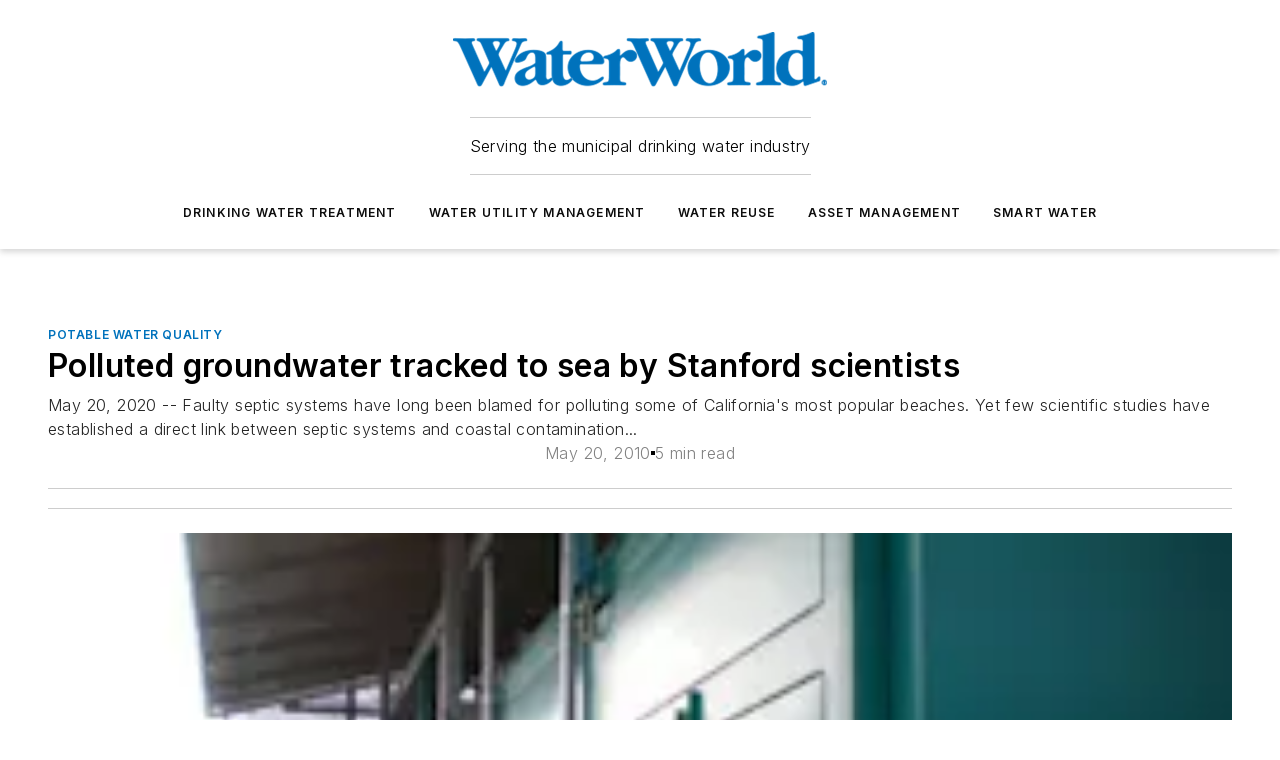

--- FILE ---
content_type: text/html;charset=utf-8
request_url: https://www.waterworld.com/drinking-water-treatment/potable-water-quality/article/16221475/polluted-groundwater-tracked-to-sea-by-stanford-scientists
body_size: 60341
content:
<!DOCTYPE html><html  lang="en"><head><meta charset="utf-8"><meta name="viewport" content="width=device-width, initial-scale=1, shrink-to-fit=no"><script type="text/javascript" src="/ruxitagentjs_ICA7NVfqrux_10329260115094557.js" data-dtconfig="rid=RID_-880361363|rpid=-1520102576|domain=waterworld.com|reportUrl=/rb_bf25051xng|app=ea7c4b59f27d43eb|cuc=ll64881i|owasp=1|mel=100000|expw=1|featureHash=ICA7NVfqrux|dpvc=1|lastModification=1769448034484|tp=500,50,0|rdnt=1|uxrgce=1|srbbv=2|agentUri=/ruxitagentjs_ICA7NVfqrux_10329260115094557.js"></script><script type="importmap">{"imports":{"#entry":"/_nuxt/CaHEyuQ-.js"}}</script><title>Polluted groundwater tracked to sea by Stanford scientists | WaterWorld</title><link href="https://fonts.gstatic.com" rel="preconnect"><link href="https://cdn.cookielaw.org" rel="preconnect"><link href="https://aerilon.graphql.aspire-ebm.com" rel="preconnect"><style type="text/css">
            :root {
              --spacing-unit: 6px;
--spacing: 48px;
--color-line: #CDCDCD;
--color-primary-main: #0072bc;
--color-primary-container: #009afe;
--color-on-primary-container: #003f67;
--color-secondary-main: #04659b;
--color-secondary-container: #f2f7ff;
--color-on-secondary-container: #012336;
--color-black: #0d0d0d;
--color-white: #ffffff;
--color-grey: #b2c3ce;
--color-light-grey: #e0e0e0;
--primary-font-family: Inter;
--site-max-width: 1300px;
            }
          </style><style>@media (max-width:760px){.mobile-hidden{display:none!important}}.admin-layout a{color:#3867a6}.admin-layout .vs__dropdown-toggle{background:#fff;border:1px solid #9da4b0}.ebm-layout{overflow-anchor:none;width:100%}</style><style>@media (max-width:760px){.mobile-hidden[data-v-38cf8690]{display:none!important}}.admin-layout a[data-v-38cf8690]{color:#3867a6}.admin-layout .vs__dropdown-toggle[data-v-38cf8690]{background:#fff;border:1px solid #9da4b0}.ebm-page[data-v-38cf8690]{display:flex;flex-direction:column;font-family:Arial}.ebm-page .hasToolbar[data-v-38cf8690]{max-width:calc(100% - 49px)}.ebm-page__layout[data-v-38cf8690]{z-index:2}.ebm-page__layout[data-v-38cf8690],.ebm-page__page[data-v-38cf8690]{flex:1;pointer-events:none;position:relative}.ebm-page__page[data-v-38cf8690]{display:flex;flex-direction:column;z-index:1}.ebm-page__main[data-v-38cf8690]{flex:1;margin:auto;width:100%}.ebm-page__content[data-v-38cf8690]{padding:0;pointer-events:all}@media (min-width:600px){.ebm-page__content[data-v-38cf8690]{padding:"0 10px"}}.ebm-page__reskin-background[data-v-38cf8690]{background-position:top;background-repeat:no-repeat;background-size:cover;height:100%;left:0;overflow:hidden;position:fixed;top:0;width:100%;z-index:0}.ebm-page__reskin-ad[data-v-38cf8690]{padding:1.5rem 0;position:relative;text-align:center;z-index:1}.ebm-page__siteskin-ad[data-v-38cf8690]{margin-top:24px;pointer-events:all;position:fixed;transition:all 125ms;z-index:100}.ebm-page__siteskin-ad__left[data-v-38cf8690]{right:50%}@media (max-width:1636px){.ebm-page__siteskin-ad__left[data-v-38cf8690]{display:none}}.ebm-page__siteskin-ad__right[data-v-38cf8690]{left:50%}@media (max-width:1636px){.ebm-page__siteskin-ad__right[data-v-38cf8690]{display:none}}.ebm-page .ebm-page__primary[data-v-38cf8690]{margin-top:0}.ebm-page .page-content-wrapper[data-v-38cf8690]{margin:auto;width:100%}.ebm-page .load-more[data-v-38cf8690]{padding:10px 0;pointer-events:all;text-align:center;width:100%}.ebm-page .load-more[data-v-38cf8690]>*{margin:auto;padding:0 5px}.ebm-page .load-more .label[data-v-38cf8690]{display:flex;flex-direction:row}.ebm-page .load-more .label[data-v-38cf8690]>*{margin:0 5px}.ebm-page .footer[data-v-38cf8690]{position:relative}.ebm-page .ebm-page__primary[data-v-38cf8690]{margin-top:calc(var(--spacing)/2)}.ebm-page .ebm-page__content[data-v-38cf8690]{display:flex;flex-direction:column;gap:var(--spacing);margin:0!important}.ebm-page .ebm-page__content[data-v-38cf8690]>*{position:relative}.ebm-page .ebm-page__content[data-v-38cf8690]>:after{background-color:var(--color-line);bottom:auto;bottom:calc(var(--spacing)*-.5*1);content:"";height:1px;left:0;position:absolute;right:0}.ebm-page .ebm-page__content[data-v-38cf8690]>:last-child:after{display:none}.ebm-page .page-content-wrapper[data-v-38cf8690]{display:flex;flex-direction:column;gap:var(--spacing);max-width:var(--site-max-width);padding:0 calc(var(--spacing)/2)}@media (min-width:800px){.ebm-page .page-content-wrapper[data-v-38cf8690]{padding:0 var(--spacing)}}.ebm-page .page-content-wrapper[data-v-38cf8690]>*{position:relative}.ebm-page .page-content-wrapper[data-v-38cf8690]>:after{background-color:var(--color-line);bottom:auto;bottom:calc(var(--spacing)*-.5*1);content:"";height:1px;left:0;position:absolute;right:0}.ebm-page .page-content-wrapper[data-v-38cf8690]>:last-child:after{display:none}.ebm-page .load-more[data-v-38cf8690]{padding:0}.ebm-page .secondary-pages .page-content-wrapper[data-v-38cf8690],.ebm-page.full-width .page-content-wrapper[data-v-38cf8690]{max-width:100%!important;padding:0!important}.ebm-page .secondary-pages .ebm-page__primary[data-v-38cf8690],.ebm-page.full-width .ebm-page__primary[data-v-38cf8690]{margin-top:0!important}@media print{.ebm-page__page[data-v-38cf8690]{display:block}}</style><style>@media (max-width:760px){.mobile-hidden[data-v-06639cce]{display:none!important}}.admin-layout a[data-v-06639cce]{color:#3867a6}.admin-layout .vs__dropdown-toggle[data-v-06639cce]{background:#fff;border:1px solid #9da4b0}#header-leaderboard-ad[data-v-06639cce]{align-items:center;display:flex;justify-content:center;padding:1rem}</style><style>html{scroll-padding-top:calc(var(--header-height) + 16px)}</style><style>@media (max-width:760px){.mobile-hidden[data-v-58298b0f]{display:none!important}}.admin-layout a[data-v-58298b0f]{color:#3867a6}.admin-layout .vs__dropdown-toggle[data-v-58298b0f]{background:#fff;border:1px solid #9da4b0}header[data-v-58298b0f]{bottom:0;margin:auto;position:sticky;top:0;transition:top .5s cubic-bezier(.645,.045,.355,1);z-index:50}header .reskin-ad[data-v-58298b0f]{padding:1.5rem 0;text-align:center}.navbar[data-v-58298b0f]{background-color:#fff;box-shadow:0 3px 6px #00000029;left:0;opacity:1;padding-bottom:2rem;padding-top:2rem;right:0}.navbar .content[data-v-58298b0f]{margin:auto;max-width:var(--site-max-width);padding:0 calc(var(--spacing)/2)}@media (min-width:800px){.navbar .content[data-v-58298b0f]{padding:0 var(--spacing)}}.top-navbar[data-v-58298b0f]{align-items:center;display:flex;justify-content:space-between}@media (max-width:900px){.logo[data-v-58298b0f]{flex-grow:1}.logo img[data-v-58298b0f]{max-width:180px}}@media (max-width:450px){.logo img[data-v-58298b0f]{max-width:140px}}@media (max-width:370px){.logo img[data-v-58298b0f]{max-width:120px}}@media (max-width:350px){.logo img[data-v-58298b0f]{max-width:100px}}.bottom-navbar[data-v-58298b0f]{max-height:100px;overflow:visible;transition:all .15s cubic-bezier(.86,0,.07,1)}.bottom-navbar.hidden[data-v-58298b0f]{max-height:0;overflow:hidden;transform:scale(0)}.actions[data-v-58298b0f]{align-items:center;-moz-column-gap:.5rem;column-gap:.5rem;display:flex;flex-basis:0;flex-grow:1}@media (max-width:900px){.actions[data-v-58298b0f]{flex-basis:auto;flex-grow:0}}.actions.left[data-v-58298b0f]{justify-content:left}.actions.right[data-v-58298b0f]{-moz-column-gap:0;column-gap:0;justify-content:right}.actions .login-container[data-v-58298b0f]{display:flex;gap:16px}@media (max-width:900px){.actions .login-container[data-v-58298b0f]{gap:8px}}@media (max-width:450px){.actions .login-container[data-v-58298b0f]{gap:4px}}@media (max-width:900px){.search-icon[data-v-58298b0f]{display:none}}.cta[data-v-58298b0f]{border-bottom:1px solid var(--color-line);border-top:1px solid var(--color-line);margin:1.5rem auto auto;width:-moz-fit-content;width:fit-content}@media (max-width:900px){.cta[data-v-58298b0f]{display:none}}.sub-menu[data-v-58298b0f]{align-items:center;display:flex;justify-content:center;list-style:none;margin-top:1.5rem;padding:0;white-space:nowrap}@media (max-width:1000px){.sub-menu[data-v-58298b0f]{display:none}}.sub-menu-item[data-v-58298b0f]{margin-left:1rem;margin-right:1rem}.menu-item[data-v-58298b0f],.sub-menu-link[data-v-58298b0f]{color:var(--color-black);font-size:.75rem;font-weight:600;letter-spacing:.1em;text-transform:uppercase}.popover-menu[data-v-58298b0f]{align-items:flex-start;background-color:#fff;box-shadow:0 3px 6px #00000029;display:flex;flex-direction:column;justify-content:left;padding:1.5rem;text-align:left;width:200px}.popover-menu .menu-item[data-v-58298b0f]{align-items:center;display:flex;margin-bottom:1rem}.popover-menu .menu-item .icon[data-v-58298b0f]{margin-right:1rem}</style><style>@media (max-width:760px){.mobile-hidden{display:none!important}}.admin-layout a{color:#3867a6}.admin-layout .vs__dropdown-toggle{background:#fff;border:1px solid #9da4b0}.ebm-icon{cursor:pointer}.ebm-icon .tooltip-wrapper{display:block}.ebm-icon.disabled{cursor:not-allowed}.ebm-icon.arrowUp{margin-top:3px}.ebm-icon.arrowDown{margin-top:-5px;transform:rotate(180deg)}.ebm-icon.loading{animation-duration:2s;animation-iteration-count:infinite;animation-name:spin;animation-timing-function:linear}.ebm-icon.label{align-items:center;display:flex;flex-direction:column;font-size:.8em;justify-content:center;padding:0 5px}@keyframes spin{0%{transform:rotate(0)}to{transform:rotate(1turn)}}.ebm-icon .icon,.ebm-icon svg{display:block}</style><style>@media (max-width:760px){.mobile-hidden{display:none!important}}.admin-layout a{color:#3867a6}.admin-layout .vs__dropdown-toggle{background:#fff;border:1px solid #9da4b0}.ebm-mega-menu{background-color:var(--color-black);color:#fff;container-type:inline-size;display:none;height:100%;left:0;opacity:0;overflow:auto;position:fixed;text-align:center;top:0;transition-behavior:allow-discrete;transition-duration:.3s;transition-property:overlay display opacity;width:100%}.ebm-mega-menu.cms-user-logged-in{left:49px;width:calc(100% - 49px)}.ebm-mega-menu.open{display:block;opacity:1}@starting-style{.ebm-mega-menu.open{opacity:0}}@container (max-width: 750px){.ebm-mega-menu .mega-menu-header{display:flex}}.ebm-mega-menu .mega-menu-header .icon{margin-left:30px;margin-top:40px;width:24px}.ebm-mega-menu .mega-menu-header .logo{height:35px;max-width:100%}@container (min-width: 750px){.ebm-mega-menu .mega-menu-header .logo{height:50px;margin-bottom:30px}}@container (max-width: 750px){.ebm-mega-menu .mega-menu-header .logo{margin-top:20px}.ebm-mega-menu .mega-menu-header .logo img{height:auto;margin-left:5px;max-width:140px}}.ebm-mega-menu .mega-menu-container{margin:auto}@container (min-width: 750px){.ebm-mega-menu .mega-menu-container{max-width:850px;width:100%}}.ebm-mega-menu .mega-menu-container .search-field{padding-bottom:50px}@container (max-width: 900px){.ebm-mega-menu .mega-menu-container .search-field{margin-left:calc(var(--spacing)/2);margin-right:calc(var(--spacing)/2)}}.ebm-mega-menu .mega-menu-container .nav-links{display:grid;gap:calc(var(--spacing)/2);grid-template-columns:1fr;position:relative}.ebm-mega-menu .mega-menu-container .nav-links:after{background-color:var(--color-line);bottom:auto;bottom:calc(var(--spacing)*-.5*1);content:"";height:1px;left:0;position:absolute;right:0}.ebm-mega-menu .mega-menu-container .nav-links:last-child:after{display:none}@container (max-width: 900px){.ebm-mega-menu .mega-menu-container .nav-links{margin-left:calc(var(--spacing)/2);margin-right:calc(var(--spacing)/2)}}@container (min-width: 750px){.ebm-mega-menu .mega-menu-container .nav-links{gap:calc(var(--spacing)*2);grid-template-columns:1fr 1fr 1fr;padding-bottom:var(--spacing)}}.ebm-mega-menu .mega-menu-container .nav-links .section{display:flex;flex-direction:column;font-weight:400;list-style:none;text-align:center}@container (max-width: 750px){.ebm-mega-menu .mega-menu-container .nav-links .section{gap:5px;padding-top:30px;position:relative}.ebm-mega-menu .mega-menu-container .nav-links .section:after{background-color:var(--color-line);bottom:auto;bottom:calc(var(--spacing)*-.5*1);content:"";height:1px;left:0;position:absolute;right:0}.ebm-mega-menu .mega-menu-container .nav-links .section:last-child:after{display:none}.ebm-mega-menu .mega-menu-container .nav-links .section:first-child{padding-top:15px}}@container (min-width: 750px){.ebm-mega-menu .mega-menu-container .nav-links .section{border-bottom:none;font-size:1.25rem;gap:16px;position:relative;text-align:left}.ebm-mega-menu .mega-menu-container .nav-links .section:after{background-color:var(--color-line);bottom:0;content:"";height:100%;left:auto;position:absolute;right:calc(var(--spacing)*-.5*2);top:0;width:1px}.ebm-mega-menu .mega-menu-container .nav-links .section:last-child:after{display:none}}.ebm-mega-menu .mega-menu-container .nav-links .section a{color:#fff}.ebm-mega-menu .mega-menu-container .nav-links .section .title{font-size:.75rem;font-weight:400;text-transform:uppercase}.ebm-mega-menu .mega-menu-container .affiliate-links{display:flex;justify-content:center;margin-top:var(--spacing);padding:calc(var(--spacing)*.5);position:relative}.ebm-mega-menu .mega-menu-container .affiliate-links:after{background-color:var(--color-line);bottom:auto;bottom:calc(var(--spacing)*-.5*1);content:"";height:1px;left:0;position:absolute;right:0}.ebm-mega-menu .mega-menu-container .affiliate-links:last-child:after{display:none}.ebm-mega-menu .mega-menu-container .affiliate-links .ebm-affiliated-brands-direction{flex-direction:column;gap:calc(var(--spacing)*.5)}.ebm-mega-menu .mega-menu-container .social-links{align-items:center;display:flex;flex-direction:column;font-size:.75rem;justify-content:center;margin-top:var(--spacing);padding:calc(var(--spacing)*.5);text-transform:uppercase}.ebm-mega-menu .mega-menu-container .social-links .socials{gap:16px;margin:16px 16px 24px}</style><style>@media (max-width:760px){.mobile-hidden{display:none!important}}.admin-layout a{color:#3867a6}.admin-layout .vs__dropdown-toggle{background:#fff;border:1px solid #9da4b0}.ebm-search-field{container-type:inline-size;position:relative}.ebm-search-field .input{padding:10px 0;position:relative;width:100%}.ebm-search-field .input .icon{bottom:0;height:24px;margin:auto;position:absolute;right:.5rem;top:0}.ebm-search-field .input .clear-icon{bottom:0;height:24px;margin:auto;position:absolute;right:2.5rem;top:0}.ebm-search-field .input input{background-color:var(--c4e26338);border:1px solid var(--7798abdd);border-radius:5px;color:var(--0c12ecfc);font-size:1em;padding:1rem 8px 1rem 20px;width:100%}.ebm-search-field .sponsor-container{align-items:center;display:flex;font-size:.5rem;gap:5px;height:24px;margin:auto;position:absolute;right:10%;top:20%}@container (max-width: 750px){.ebm-search-field .sponsor-container{justify-content:flex-end;padding:10px 15px 0 0;position:static}}.ebm-search-field input[type=search]::-webkit-search-cancel-button,.ebm-search-field input[type=search]::-webkit-search-decoration{-webkit-appearance:none;appearance:none}</style><style>@media (max-width:760px){.mobile-hidden[data-v-3823c912]{display:none!important}}.admin-layout a[data-v-3823c912]{color:#3867a6}.admin-layout .vs__dropdown-toggle[data-v-3823c912]{background:#fff;border:1px solid #9da4b0}.ebm-affiliated-brands[data-v-3823c912]{display:flex;flex-direction:row;font-size:.75rem}.ebm-affiliated-brands__label[data-v-3823c912]{display:block;padding:0 calc(var(--spacing)/2)}.ebm-affiliated-brands__links[data-v-3823c912]{display:flex;flex-direction:row;flex-wrap:wrap;justify-content:center}.ebm-affiliated-brands__links>div[data-v-3823c912]{padding:0 calc(var(--spacing)/4)}.ebm-affiliated-brands__links>div a[data-v-3823c912]{color:var(--link-color);font-weight:600}</style><style>@media (max-width:760px){.mobile-hidden[data-v-8e92f456]{display:none!important}}.admin-layout a[data-v-8e92f456]{color:#3867a6}.admin-layout .vs__dropdown-toggle[data-v-8e92f456]{background:#fff;border:1px solid #9da4b0}.ebm-socials[data-v-8e92f456]{display:flex;flex-wrap:wrap}.ebm-socials__icon[data-v-8e92f456]{cursor:pointer;margin-right:7px;text-decoration:none}.ebm-socials .text[data-v-8e92f456]{height:0;overflow:hidden;text-indent:-9999px}</style><style>@media (max-width:760px){.mobile-hidden{display:none!important}}.admin-layout a{color:#3867a6}.admin-layout .vs__dropdown-toggle{background:#fff;border:1px solid #9da4b0}.ebm-ad-target__outer{display:flex;height:auto;justify-content:center;max-width:100%;width:100%}.ebm-ad-target__inner{align-items:center;display:flex}.ebm-ad-target img{max-width:100%}.ebm-ad-target iframe{box-shadow:0 .125rem .25rem #00000013}</style><style>@media (max-width:760px){.mobile-hidden[data-v-4c12f864]{display:none!important}}.admin-layout a[data-v-4c12f864]{color:#3867a6}.admin-layout .vs__dropdown-toggle[data-v-4c12f864]{background:#fff;border:1px solid #9da4b0}#sticky-bottom-ad[data-v-4c12f864]{align-items:center;background:#000000bf;display:flex;justify-content:center;left:0;padding:8px;position:fixed;right:0;z-index:999}#sticky-bottom-ad .close-button[data-v-4c12f864]{background:none;border:0;color:#fff;cursor:pointer;font-weight:900;margin:8px;position:absolute;right:0;top:0}.slide-up-enter[data-v-4c12f864],.slide-up-leave-to[data-v-4c12f864]{opacity:0;transform:translateY(200px)}.slide-up-enter-active[data-v-4c12f864]{transition:all .25s ease-out}.slide-up-leave-active[data-v-4c12f864]{transition:all .25s ease-in}</style><style>@media (max-width:760px){.mobile-hidden[data-v-0622f0e1]{display:none!important}}.admin-layout a[data-v-0622f0e1]{color:#3867a6}.admin-layout .vs__dropdown-toggle[data-v-0622f0e1]{background:#fff;border:1px solid #9da4b0}.grid[data-v-0622f0e1]{container-type:inline-size;margin:auto}.grid .grid-row[data-v-0622f0e1]{position:relative}.grid .grid-row[data-v-0622f0e1]:after{background-color:var(--color-line);bottom:auto;bottom:calc(var(--spacing)*-.5*1);content:"";height:1px;left:0;position:absolute;right:0}.grid .grid-row.hide-bottom-border[data-v-0622f0e1]:after,.grid .grid-row[data-v-0622f0e1]:last-child:after{display:none}@container (width >= 750px){.grid .grid-row.mobile-only[data-v-0622f0e1]{display:none}}@container (width < 750px){.grid .grid-row.exclude-mobile[data-v-0622f0e1]{display:none}}</style><style>@media (max-width:760px){.mobile-hidden[data-v-840eddae]{display:none!important}}.admin-layout a[data-v-840eddae]{color:#3867a6}.admin-layout .vs__dropdown-toggle[data-v-840eddae]{background:#fff;border:1px solid #9da4b0}.web-row[data-v-840eddae]{container-type:inline-size}.web-row .row[data-v-840eddae]{--col-size:calc(50% - var(--spacing)*1/2);display:grid;padding-bottom:0ver;padding-top:0;width:100%}@media (min-width:750px){.web-row .row[data-v-840eddae]{padding-left:0;padding-right:0}}@media (min-width:500px){.web-row .row.restricted[data-v-840eddae]{margin:auto;max-width:66%}}.web-row .row .column-wrapper[data-v-840eddae]{display:flex;order:0;width:100%}.web-row .row.largest_first.layout1_2 .column-wrapper[data-v-840eddae]:nth-child(2),.web-row .row.largest_first.layout1_2_1 .column-wrapper[data-v-840eddae]:nth-child(2),.web-row .row.largest_first.layout1_3 .column-wrapper[data-v-840eddae]:nth-child(2){order:-1}@container (min-width: 750px){.web-row .row.layout1_1[data-v-840eddae]{display:grid;grid-template-columns:minmax(0,1fr) minmax(0,1fr)}.web-row .row.layout1_1 .column-wrapper[data-v-840eddae]{position:relative}.web-row .row.layout1_1 .column-wrapper[data-v-840eddae]:after{background-color:var(--color-line);bottom:0;content:"";height:100%;left:auto;position:absolute;right:calc(var(--spacing)*-.5*1);top:0;width:1px}.web-row .row.layout1_1 .column-wrapper[data-v-840eddae]:last-child:after{display:none}.web-row .row.layout1_2[data-v-840eddae]{display:grid;grid-template-columns:minmax(0,var(--col-size)) minmax(0,var(--col-size))}.web-row .row.layout1_2 .column-wrapper[data-v-840eddae]{position:relative}.web-row .row.layout1_2 .column-wrapper[data-v-840eddae]:after{background-color:var(--color-line);bottom:0;content:"";height:100%;left:auto;position:absolute;right:calc(var(--spacing)*-.5*1);top:0;width:1px}.web-row .row.layout1_2 .column-wrapper[data-v-840eddae]:last-child:after{display:none}.web-row .row.layout1_2 .column-wrapper[data-v-840eddae]:nth-child(2){order:0!important}}@container (min-width: 1050px){.web-row .row.layout1_2[data-v-840eddae]{--col-size:calc(33.33333% - var(--spacing)*2/3);grid-template-columns:var(--col-size) calc(var(--col-size)*2 + var(--spacing))}}@container (min-width: 750px){.web-row .row.layout2_1[data-v-840eddae]{display:grid;grid-template-columns:minmax(0,var(--col-size)) minmax(0,var(--col-size))}.web-row .row.layout2_1 .column-wrapper[data-v-840eddae]{position:relative}.web-row .row.layout2_1 .column-wrapper[data-v-840eddae]:after{background-color:var(--color-line);bottom:0;content:"";height:100%;left:auto;position:absolute;right:calc(var(--spacing)*-.5*1);top:0;width:1px}.web-row .row.layout2_1 .column-wrapper[data-v-840eddae]:last-child:after{display:none}}@container (min-width: 1050px){.web-row .row.layout2_1[data-v-840eddae]{--col-size:calc(33.33333% - var(--spacing)*2/3);grid-template-columns:calc(var(--col-size)*2 + var(--spacing)) var(--col-size)}}@container (min-width: 1100px){.web-row .row.layout1_1_1[data-v-840eddae]{--col-size:calc(33.33333% - var(--spacing)*2/3);display:grid;grid-template-columns:minmax(0,var(--col-size)) minmax(0,var(--col-size)) minmax(0,var(--col-size))}.web-row .row.layout1_1_1 .column-wrapper[data-v-840eddae]{position:relative}.web-row .row.layout1_1_1 .column-wrapper[data-v-840eddae]:after{background-color:var(--color-line);bottom:0;content:"";height:100%;left:auto;position:absolute;right:calc(var(--spacing)*-.5*1);top:0;width:1px}.web-row .row.layout1_1_1 .column-wrapper[data-v-840eddae]:last-child:after{display:none}}</style><style>@media (max-width:760px){.mobile-hidden{display:none!important}}.admin-layout a{color:#3867a6}.admin-layout .vs__dropdown-toggle{background:#fff;border:1px solid #9da4b0}.web-grid-title{align-items:center;container-type:inline-size;font-family:var(--primary-font-family);margin-bottom:calc(var(--spacing)/2);max-width:100%;width:100%}.web-grid-title .title{display:flex;flex:1 0 auto;font-size:1.9rem;font-weight:600;gap:var(--spacing-unit);letter-spacing:-.01em;line-height:40px;max-width:100%;overflow:hidden;text-overflow:ellipsis}.web-grid-title .title .grid-title-image-icon{height:23px;margin-top:8px}.web-grid-title.has-link .title{max-width:calc(100% - 100px)}.web-grid-title .divider{background-color:var(--color-line);height:1px;width:100%}.web-grid-title .view-more{color:var(--color-primary-main);cursor:primary;flex:0 1 auto;font-size:.75rem;font-weight:600;letter-spacing:.05em;line-height:18px;text-transform:uppercase;white-space:nowrap}@container (max-width: 500px){.web-grid-title .view-more{display:none}}.web-grid-title.primary{display:flex;gap:5px}.web-grid-title.primary .topbar,.web-grid-title.secondary .divider,.web-grid-title.secondary .view-more{display:none}.web-grid-title.secondary .topbar{background-color:var(--color-primary-main);height:8px;margin-bottom:calc(var(--spacing)/3);width:80px}</style><style>@media (max-width:760px){.mobile-hidden[data-v-2e2a3563]{display:none!important}}.admin-layout a[data-v-2e2a3563]{color:#3867a6}.admin-layout .vs__dropdown-toggle[data-v-2e2a3563]{background:#fff;border:1px solid #9da4b0}.column[data-v-2e2a3563]{align-items:stretch;display:flex;flex-wrap:wrap;height:100%;position:relative}.column[data-v-2e2a3563],.column .standard-blocks[data-v-2e2a3563],.column .sticky-blocks[data-v-2e2a3563]{width:100%}.column.block-align-center[data-v-2e2a3563]{align-items:center;justify-content:center}.column.block-align-top[data-v-2e2a3563]{align-items:top;flex-direction:column}.column.block-align-sticky[data-v-2e2a3563]{align-items:start;display:block;justify-content:center}.column.block-align-equalize[data-v-2e2a3563]{align-items:stretch}.column .sticky-blocks.has-standard[data-v-2e2a3563]{margin-top:var(--spacing)}.column .block-wrapper[data-v-2e2a3563]{max-width:100%;position:relative}.column .block-wrapper[data-v-2e2a3563]:after{background-color:var(--color-line);bottom:auto;bottom:calc(var(--spacing)*-.5*1);content:"";height:1px;left:0;position:absolute;right:0}.column .block-wrapper.hide-bottom-border[data-v-2e2a3563]:after,.column .block-wrapper[data-v-2e2a3563]:last-child:after,.column .standard-blocks:not(.has-sticky) .block-wrapper[data-v-2e2a3563]:last-child:after,.column .sticky-blocks .block-wrapper[data-v-2e2a3563]:last-child:after{display:none}@media print{.column[data-v-2e2a3563]{height:auto}}</style><style>@media (max-width:760px){.mobile-hidden[data-v-a4efc542]{display:none!important}}.admin-layout a[data-v-a4efc542]{color:#3867a6}.admin-layout .vs__dropdown-toggle[data-v-a4efc542]{background:#fff;border:1px solid #9da4b0}.block[data-v-a4efc542]{display:flex;flex-direction:column;overflow:visible;width:100%}.block .block-title[data-v-a4efc542]{margin-bottom:calc(var(--spacing)/2)}.block .above-cta[data-v-a4efc542]{height:100%}.block .title[data-v-a4efc542]{font-size:1rem;line-height:1rem;text-transform:uppercase}.block .title a[data-v-a4efc542]{color:inherit;text-decoration:none}.block .title a[data-v-a4efc542]:hover{text-decoration:underline}.block .title template[data-v-a4efc542]{display:inline-block}.block .content[data-v-a4efc542]{display:flex;width:100%}.block .cta[data-v-a4efc542]{align-items:center;display:flex;flex-direction:column;font-size:1rem;gap:calc(var(--spacing)/2);justify-content:space-between}@container (width > 500px){.block .cta[data-v-a4efc542]{flex-direction:row}}</style><style>@media (max-width:760px){.mobile-hidden[data-v-3dec0756]{display:none!important}}.admin-layout a[data-v-3dec0756]{color:#3867a6}.admin-layout .vs__dropdown-toggle[data-v-3dec0756]{background:#fff;border:1px solid #9da4b0}.ebm-button-wrapper[data-v-3dec0756]{display:inline-block}.ebm-button-wrapper .ebm-button[data-v-3dec0756]{border:1px solid;border-radius:.1rem;cursor:pointer;display:block;font-weight:600;outline:none;text-transform:uppercase;width:100%}.ebm-button-wrapper .ebm-button .content[data-v-3dec0756]{align-items:center;display:flex;gap:var(--spacing-unit);justify-content:center}.ebm-button-wrapper .ebm-button .content.icon-right[data-v-3dec0756]{flex-direction:row-reverse}.ebm-button-wrapper .ebm-button[data-v-3dec0756]:focus,.ebm-button-wrapper .ebm-button[data-v-3dec0756]:hover{box-shadow:0 0 .1rem #3e5d8580;filter:contrast(125%)}.ebm-button-wrapper .ebm-button[data-v-3dec0756]:active{box-shadow:0 0 .3rem #1c417280}.ebm-button-wrapper .ebm-button[data-v-3dec0756]:active:after{height:200px;width:200px}.ebm-button-wrapper .ebm-button--small[data-v-3dec0756]{font-size:.75rem;padding:.2rem .4rem}.ebm-button-wrapper .ebm-button--medium[data-v-3dec0756]{font-size:.75rem;padding:.3rem .6rem}.ebm-button-wrapper .ebm-button--large[data-v-3dec0756]{font-size:.75rem;line-height:1.25rem;padding:.5rem 1rem}@media (max-width:450px){.ebm-button-wrapper .ebm-button--large[data-v-3dec0756]{padding:.5rem}}.ebm-button-wrapper .ebm-button--fullWidth[data-v-3dec0756]{font-size:1.15rem;margin:0 auto;padding:.5rem 1rem;width:100%}.ebm-button-wrapper.primary .ebm-button[data-v-3dec0756],.ebm-button-wrapper.solid .ebm-button[data-v-3dec0756]{background-color:var(--button-accent-color);border-color:var(--button-accent-color);color:var(--button-text-color)}.ebm-button-wrapper.primary .ebm-button[data-v-3dec0756]:hover,.ebm-button-wrapper.solid .ebm-button[data-v-3dec0756]:hover{text-decoration:underline}.ebm-button-wrapper.hollow .ebm-button[data-v-3dec0756]{background-color:transparent;background-color:#fff;border:1px solid var(--button-accent-color);color:var(--button-accent-color)}.ebm-button-wrapper.hollow .ebm-button[data-v-3dec0756]:hover{text-decoration:underline}.ebm-button-wrapper.borderless .ebm-button[data-v-3dec0756]{background-color:transparent;border-color:transparent;color:var(--button-accent-color)}.ebm-button-wrapper.borderless .ebm-button[data-v-3dec0756]:hover{background-color:var(--button-accent-color);color:#fff;text-decoration:underline}.ebm-button-wrapper .ebm-button[data-v-3dec0756]{transition:all .15s ease-in-out}</style><style>@media (max-width:760px){.mobile-hidden{display:none!important}}.admin-layout a{color:#3867a6}.admin-layout .vs__dropdown-toggle{background:#fff;border:1px solid #9da4b0}.web-footer-new{display:flex;font-size:1rem;font-weight:400;justify-content:center;padding-bottom:calc(var(--spacing)/2);pointer-events:all;width:100%}.web-footer-new a{color:var(--link-color)}.web-footer-new .container{display:flex;justify-content:center;width:100%}.web-footer-new .container .container-wrapper{display:flex;flex-direction:column;gap:var(--spacing);width:100%}@media (min-width:800px){.web-footer-new .container{flex-direction:row}}.web-footer-new .container .row{position:relative;width:100%}.web-footer-new .container .row:after{background-color:var(--color-line);bottom:auto;bottom:calc(var(--spacing)*-.5*1);content:"";height:1px;left:0;position:absolute;right:0}.web-footer-new .container .row:last-child:after{display:none}.web-footer-new .container .row.full-width{justify-items:center}.web-footer-new .container .column-wrapper{display:grid;gap:var(--spacing);grid-template-columns:1fr}.web-footer-new .container .column-wrapper.full-width{max-width:var(--site-max-width)!important;padding:0 calc(var(--spacing)*1.5);width:100%}.web-footer-new .container .column-wrapper .col{align-items:center;display:flex;flex-direction:column;gap:calc(var(--spacing)/4);justify-content:center;margin:0 auto;max-width:80%;position:relative;text-align:center}.web-footer-new .container .column-wrapper .col:after{background-color:var(--color-line);bottom:auto;bottom:calc(var(--spacing)*-.5*1);content:"";height:1px;left:0;position:absolute;right:0}.web-footer-new .container .column-wrapper .col:last-child:after{display:none}.web-footer-new .container .column-wrapper .col.valign-middle{align-self:center}@media (min-width:800px){.web-footer-new .container .column-wrapper{align-items:start;gap:var(--spacing)}.web-footer-new .container .column-wrapper.cols1_1_1{grid-template-columns:1fr 1fr 1fr}.web-footer-new .container .column-wrapper.cols1_1{grid-template-columns:1fr 1fr}.web-footer-new .container .column-wrapper .col{align-items:start;max-width:100%;position:relative;text-align:left}.web-footer-new .container .column-wrapper .col:after{background-color:var(--color-line);bottom:0;content:"";height:100%;left:auto;position:absolute;right:calc(var(--spacing)*-.5*1);top:0;width:1px}.web-footer-new .container .column-wrapper .col:last-child:after{display:none}}.web-footer-new .corporatelogo{align-self:center;filter:brightness(0);height:auto;margin-right:var(--spacing-unit);width:100px}.web-footer-new .menu-copyright{align-items:center;display:flex;flex-direction:column;gap:calc(var(--spacing)/2)}.web-footer-new .menu-copyright.full-width{max-width:var(--site-max-width);padding:0 calc(var(--spacing)*1.5);width:100%}.web-footer-new .menu-copyright .links{display:flex;font-size:.75rem;gap:calc(var(--spacing)/4);list-style:none;margin:0;padding:0}.web-footer-new .menu-copyright .copyright{display:flex;flex-direction:row;flex-wrap:wrap;font-size:.8em;justify-content:center}@media (min-width:800px){.web-footer-new .menu-copyright{flex-direction:row;justify-content:space-between}}.web-footer-new .blocktitle{color:#000;font-size:1.1rem;font-weight:600;width:100%}.web-footer-new .web-affiliated-brands-direction{flex-direction:column}@media (min-width:800px){.web-footer-new .web-affiliated-brands-direction{flex-direction:row}}</style><style>@media (max-width:760px){.mobile-hidden{display:none!important}}.admin-layout a{color:#3867a6}.admin-layout .vs__dropdown-toggle{background:#fff;border:1px solid #9da4b0}.ebm-web-subscribe-wrapper{display:flex;flex-direction:column;height:100%;overflow:auto}.ebm-web-subscribe-content{height:100%;overflow:auto;padding:calc(var(--spacing)*.5) var(--spacing)}@container (max-width: 750px){.ebm-web-subscribe-content{padding-bottom:100%}}.ebm-web-subscribe-content .web-subscribe-header .web-subscribe-title{align-items:center;display:flex;gap:var(--spacing);justify-content:space-between;line-height:normal}.ebm-web-subscribe-content .web-subscribe-header .web-subscribe-title .close-button{align-items:center;cursor:pointer;display:flex;font-size:.75rem;font-weight:600;text-transform:uppercase}.ebm-web-subscribe-content .web-subscribe-header .web-subscribe-subtext{padding-bottom:var(--spacing)}.ebm-web-subscribe-content .web-subscribe-header .newsletter-items{display:grid;gap:10px;grid-template-columns:1fr 1fr}@container (max-width: 750px){.ebm-web-subscribe-content .web-subscribe-header .newsletter-items{grid-template-columns:1fr}}.ebm-web-subscribe-content .web-subscribe-header .newsletter-items .newsletter-item{border:1px solid var(--color-line);display:flex;flex-direction:row;flex-direction:column;gap:1rem;padding:1rem}.ebm-web-subscribe-content .web-subscribe-header .newsletter-items .newsletter-item .newsletter-title{display:flex;font-size:1.25rem;font-weight:600;justify-content:space-between;letter-spacing:-.01em;line-height:25px}.ebm-web-subscribe-content .web-subscribe-header .newsletter-items .newsletter-item .newsletter-description{font-size:1rem;font-weight:400;letter-spacing:.0125em;line-height:24px}.web-subscribe-footer{background-color:#fff;box-shadow:0 4px 16px #00000040;width:100%}.web-subscribe-footer .subscribe-footer-wrapper{padding:var(--spacing)!important}.web-subscribe-footer .subscribe-footer-wrapper .user-info-container{align-items:center;display:flex;justify-content:space-between;padding-bottom:calc(var(--spacing)*.5)}.web-subscribe-footer .subscribe-footer-wrapper .user-info-container .nl-user-info{align-items:center;display:flex;gap:10px}.web-subscribe-footer .subscribe-footer-wrapper .subscribe-login-container .nl-selected{font-size:1.25rem;font-weight:600;margin-bottom:10px}.web-subscribe-footer .subscribe-footer-wrapper .subscribe-login-container .form-fields-setup{display:flex;gap:calc(var(--spacing)*.125);padding-top:calc(var(--spacing)*.5)}@container (max-width: 1050px){.web-subscribe-footer .subscribe-footer-wrapper .subscribe-login-container .form-fields-setup{display:block}}.web-subscribe-footer .subscribe-footer-wrapper .subscribe-login-container .form-fields-setup .web-form-fields{z-index:100}.web-subscribe-footer .subscribe-footer-wrapper .subscribe-login-container .form-fields-setup .web-form-fields .field-label{font-size:.75rem}.web-subscribe-footer .subscribe-footer-wrapper .subscribe-login-container .form-fields-setup .form{display:flex;gap:calc(var(--spacing)*.125)}@container (max-width: 750px){.web-subscribe-footer .subscribe-footer-wrapper .subscribe-login-container .form-fields-setup .form{flex-direction:column;padding-bottom:calc(var(--spacing)*.5)}}.web-subscribe-footer .subscribe-footer-wrapper .subscribe-login-container .form-fields-setup .form .vs__dropdown-menu{max-height:8rem}@container (max-width: 750px){.web-subscribe-footer .subscribe-footer-wrapper .subscribe-login-container .form-fields-setup .form .vs__dropdown-menu{max-height:4rem}}.web-subscribe-footer .subscribe-footer-wrapper .subscribe-login-container .form-fields-setup .subscribe-button{margin-top:calc(var(--spacing)*.5);width:20%}@container (max-width: 1050px){.web-subscribe-footer .subscribe-footer-wrapper .subscribe-login-container .form-fields-setup .subscribe-button{width:100%}}.web-subscribe-footer .subscribe-footer-wrapper .subscribe-login-container .form-fields-setup .subscribe-button .ebm-button{height:3rem}.web-subscribe-footer .subscribe-footer-wrapper .subscribe-login-container .compliance-field{font-size:.75rem;line-height:18px;z-index:-1}.web-subscribe-footer .subscribe-footer-wrapper a{color:#000;text-decoration:underline}.web-subscribe-footer .subscribe-footer-wrapper .subscribe-consent{font-size:.75rem;letter-spacing:.025em;line-height:18px;padding:5px 0}.web-subscribe-footer .subscribe-footer-wrapper .account-check{padding-top:calc(var(--spacing)*.25)}</style><style>@media (max-width:760px){.mobile-hidden{display:none!important}}.admin-layout a{color:#3867a6}.admin-layout .vs__dropdown-toggle{background:#fff;border:1px solid #9da4b0}.ebm-web-pane{container-type:inline-size;height:100%;pointer-events:all;position:fixed;right:0;top:0;width:100%;z-index:100}.ebm-web-pane.hidden{pointer-events:none}.ebm-web-pane.hidden .web-pane-mask{opacity:0}.ebm-web-pane.hidden .contents{max-width:0}.ebm-web-pane .web-pane-mask{background-color:#000;display:table;height:100%;opacity:.8;padding:16px;transition:all .3s ease;width:100%}.ebm-web-pane .contents{background-color:#fff;bottom:0;max-width:1072px;position:absolute;right:0;top:0;transition:all .3s ease;width:100%}.ebm-web-pane .contents.cms-user-logged-in{width:calc(100% - 49px)}.ebm-web-pane .contents .close-icon{cursor:pointer;display:flex;justify-content:flex-end;margin:10px}</style><style>@media (max-width:760px){.mobile-hidden{display:none!important}}.admin-layout a{color:#3867a6}.admin-layout .vs__dropdown-toggle{background:#fff;border:1px solid #9da4b0}.gam-slot-builder{min-width:300px;width:100%}.gam-slot-builder iframe{max-width:100%;overflow:hidden}</style><style>@media (max-width:760px){.mobile-hidden{display:none!important}}.admin-layout a{color:#3867a6}.admin-layout .vs__dropdown-toggle{background:#fff;border:1px solid #9da4b0}.web-content-title-new{display:flex;flex-direction:column;gap:calc(var(--spacing));width:100%}.web-content-title-new>*{position:relative}.web-content-title-new>:after{background-color:var(--color-line);bottom:auto;bottom:calc(var(--spacing)*-.5*1);content:"";height:1px;left:0;position:absolute;right:0}.web-content-title-new>:last-child:after{display:none}.web-content-title-new .above-line{container-type:inline-size;display:flex;flex-direction:column;gap:calc(var(--spacing)/2)}.web-content-title-new .above-line .section-wrapper{display:flex;gap:calc(var(--spacing)/4)}.web-content-title-new .above-line .section-wrapper.center{margin-left:auto;margin-right:auto}.web-content-title-new .above-line .sponsored-label{color:var(--color-primary-main);font-size:.75rem;font-weight:600;letter-spacing:.05rem;text-transform:uppercase}.web-content-title-new .above-line .section{font-size:.75rem;font-weight:600;letter-spacing:.05em;text-transform:uppercase}.web-content-title-new .above-line .event-info{display:flex;flex-direction:column;font-size:.9rem;gap:calc(var(--spacing)/2)}.web-content-title-new .above-line .event-info .column{display:flex;flex-direction:column;font-size:.9rem;gap:calc(var(--spacing)/4);width:100%}.web-content-title-new .above-line .event-info .column .content{display:flex;gap:calc(var(--spacing)/4)}.web-content-title-new .above-line .event-info .column label{flex:0 0 80px;font-weight:600}.web-content-title-new .above-line .event-info>*{position:relative}.web-content-title-new .above-line .event-info>:after{background-color:var(--color-line);bottom:0;content:"";height:100%;left:auto;position:absolute;right:calc(var(--spacing)*-.5*1);top:0;width:1px}.web-content-title-new .above-line .event-info>:last-child:after{display:none}@container (min-width: 600px){.web-content-title-new .above-line .event-info{align-items:center;flex-direction:row;gap:calc(var(--spacing))}.web-content-title-new .above-line .event-info>*{position:relative}.web-content-title-new .above-line .event-info>:after{background-color:var(--color-line);bottom:0;content:"";height:100%;left:auto;position:absolute;right:calc(var(--spacing)*-.5*1);top:0;width:1px}.web-content-title-new .above-line .event-info>:last-child:after{display:none}.web-content-title-new .above-line .event-info .event-location{display:block}}.web-content-title-new .above-line .title-text{font-size:2rem;line-height:1.2}@container (width > 500px){.web-content-title-new .above-line .title-text{font-size:2.75rem}}.web-content-title-new .above-line .author-row{align-items:center;display:flex;flex-direction:column;gap:calc(var(--spacing)/3);justify-content:center}.web-content-title-new .above-line .author-row .all-authors{display:flex;gap:calc(var(--spacing)/3)}.web-content-title-new .above-line .author-row .date-read-time{align-items:center;display:flex;gap:calc(var(--spacing)/3)}.web-content-title-new .above-line .author-row .dot{align-items:center;grid-area:dot}.web-content-title-new .above-line .author-row .dot:after{background-color:#000;content:"";display:block;height:4px;width:4px}.web-content-title-new .above-line .author-row .dot.first{display:none}.web-content-title-new .above-line .author-row .date{grid-area:date}.web-content-title-new .above-line .author-row .read-time{grid-area:read-time}.web-content-title-new .above-line .author-row .date,.web-content-title-new .above-line .author-row .duration,.web-content-title-new .above-line .author-row .read-time{color:#000;opacity:.5}@container (width > 500px){.web-content-title-new .above-line .author-row{flex-direction:row}.web-content-title-new .above-line .author-row .dot.first{display:block}}@container (width > 700px){.web-content-title-new .above-line .author-row{justify-content:flex-start}}.web-content-title-new .above-line .teaser-text{color:#222;font-size:16px;padding-top:8px}@container (width > 500px){.web-content-title-new .above-line .teaser-text{font-size:17px}}@container (width > 700px){.web-content-title-new .above-line .teaser-text{font-size:18px}}@container (width > 1000px){.web-content-title-new .above-line .teaser-text{font-size:19px}}.web-content-title-new .above-line .podcast-series{align-items:center;color:var(--color-primary-main);display:flex;font-size:.85rem;font-weight:500;gap:6px;text-transform:uppercase}.web-content-title-new .below-line{align-items:center;display:flex;justify-content:space-between;width:100%}.web-content-title-new .below-line .print-favorite{display:flex;gap:calc(var(--spacing)/3);justify-content:flex-end}.web-content-title-new .image-wrapper{flex:1 0 auto;width:100%}.web-content-title-new .comment-count{align-items:center;cursor:pointer;display:flex;padding-left:8px}.web-content-title-new .comment-count .viafoura{align-items:center;background-color:transparent!important;display:flex;font-size:16px;font-weight:inherit;padding-left:4px}.web-content-title-new .event-location p{margin:0}.web-content-title-new .highlights h2{margin-bottom:24px}.web-content-title-new .highlights .text{font-size:18px}.web-content-title-new .highlights .text li{margin-bottom:16px}.web-content-title-new .highlights .text li:last-child{margin-bottom:0}.web-content-title-new .author-contributor,.web-content-title-new .company-link{color:#000;display:flex;flex-wrap:wrap}.web-content-title-new .author-contributor a,.web-content-title-new .company-link a{color:inherit!important;font-size:1rem;text-decoration:underline}.web-content-title-new .author-contributor .author{display:flex}.web-content-title-new.center{text-align:center}.web-content-title-new.center .breadcrumb{display:flex;justify-content:center}.web-content-title-new.center .author-row{justify-content:center}</style><style>@media (max-width:760px){.mobile-hidden[data-v-e69042fe]{display:none!important}}.admin-layout a[data-v-e69042fe]{color:#3867a6}.admin-layout .vs__dropdown-toggle[data-v-e69042fe]{background:#fff;border:1px solid #9da4b0}.ebm-share-list[data-v-e69042fe]{display:flex;gap:calc(var(--spacing)/3);list-style:none;overflow:hidden;padding:0;transition:.3s;width:100%}.ebm-share-list li[data-v-e69042fe]{margin:0;padding:0}.ebm-share-item[data-v-e69042fe]{border-radius:4px;cursor:pointer;margin:2px}</style><style>@media (max-width:760px){.mobile-hidden{display:none!important}}.admin-layout a{color:#3867a6}.admin-layout .vs__dropdown-toggle{background:#fff;border:1px solid #9da4b0}.ebm-content-teaser-image .view-gallery-btn{margin-top:8px}.ebm-content-teaser-image__link{cursor:pointer}.ebm-content-teaser-image__small{cursor:zoom-in}.ebm-content-teaser-image__large{align-items:center;background-color:#000c;cursor:zoom-out;display:flex;height:100%;left:0;padding:0 50px;position:fixed;top:0;transition:.3s;width:100%;z-index:50001}.ebm-content-teaser-image__large .large-image-wrapper{display:grid;height:90%;max-height:90vh}.ebm-content-teaser-image__large .large-image-wrapper>div{background-color:#fff;margin:auto;max-height:calc(90vh - 45px);max-width:100%;position:relative;text-align:center}.ebm-content-teaser-image__large .large-image-wrapper>div img{border:5px solid #fff;border-bottom:none;margin:auto auto -5px;max-height:calc(90vh - 45px);max-width:100%}.ebm-content-teaser-image__large .large-image-wrapper>div .caption{background-color:#fff;border:5px solid #fff;font-size:.85em;max-width:100%;padding:5px;text-align:center;width:100%}.ebm-content-teaser-image__large .large-image-wrapper>div .credit{position:absolute;right:10px;top:10px}.ebm-content-teaser-image__large .arrow-icon{background-color:transparent;height:36px;width:36px}.ebm-content-teaser-image .thumbnails{align-items:center;display:flex;flex-wrap:wrap;gap:20px;justify-content:center;padding:10px}.ebm-content-teaser-image .thumbnails .thumbnail{border:1px solid transparent;cursor:pointer;max-width:200px;min-width:100px}.ebm-content-teaser-image .thumbnails .thumbnail:hover{border:1px solid #000}</style><style>@media (max-width:760px){.mobile-hidden{display:none!important}}.admin-layout a{color:#3867a6}.admin-layout .vs__dropdown-toggle{background:#fff;border:1px solid #9da4b0}.web-image{max-width:100%;width:100%}.web-image .ebm-image-wrapper{margin:0;max-width:100%;position:relative;width:100%}.web-image .ebm-image-wrapper .ebm-image{display:block;max-width:100%;width:100%}.web-image .ebm-image-wrapper .ebm-image:not(.native) img{width:100%}.web-image .ebm-image-wrapper .ebm-image img{display:block;height:auto;margin:auto;max-width:100%}.web-image .ebm-image.video-type:after{background-image:url([data-uri]);background-size:contain;content:"";filter:brightness(0) invert(1) drop-shadow(2px 2px 2px rgba(0,0,0,.5));height:50px;left:50%;opacity:.6;position:absolute;top:50%;transform:translate(-50%,-50%);width:50px}.web-image .ebm-icon-wrapper{background-color:#0000004d;border-radius:4px;z-index:3}.web-image .ebm-icon{color:inherit;margin:1px 2px}.web-image .ebm-image-caption{font-size:.85rem;line-height:1.5;margin:auto}.web-image .ebm-image-caption p:first-child{margin-top:0}.web-image .ebm-image-caption p:last-child{margin-bottom:0}</style><style>@media (max-width:760px){.mobile-hidden{display:none!important}}.admin-layout a{color:#3867a6}.admin-layout .vs__dropdown-toggle{background:#fff;border:1px solid #9da4b0}.body-block{flex:"1";max-width:100%;width:100%}.body-block .body-content{display:flex;flex-direction:column;gap:calc(var(--spacing)/2);width:100%}.body-block .gate{background:var(--color-secondary-container);border:1px solid var(--color-line);padding:calc(var(--spacing)/2)}.body-block .below-body{border-top:1px solid var(--color-line)}.body-block .below-body .contributors{display:flex;gap:4px;padding-top:calc(var(--spacing)/4)}.body-block .below-body .contributors .contributor{display:flex}.body-block .below-body .ai-attribution{font-size:14px;padding-top:calc(var(--spacing)/4)}.body-block .podcast-player{background-color:var(--color-secondary-container);border:1px solid var(--color-line);border-radius:4px;margin-left:auto!important;margin-right:auto!important;text-align:center;width:100%}.body-block .podcast-player iframe{border:0;width:100%}.body-block .podcast-player .buttons{display:flex;justify-content:center}</style><style>@media (max-width:760px){.mobile-hidden{display:none!important}}.admin-layout a{color:#3867a6}.admin-layout .vs__dropdown-toggle{background:#fff;border:1px solid #9da4b0}.web-body-blocks{--margin:calc(var(--spacing)/2);display:flex;flex-direction:column;gap:15px;max-width:100%;width:100%}.web-body-blocks a{text-decoration:underline}.web-body-blocks .block{container-type:inline-size;font-family:var(--secondary-font);max-width:100%;width:100%}.web-body-blocks .block a{color:var(--link-color)}.web-body-blocks .block .block-title{margin-bottom:calc(var(--spacing)/2)}.web-body-blocks .text{color:inherit;letter-spacing:inherit;margin:auto;max-width:100%}.web-body-blocks img{max-width:100%}.web-body-blocks .iframe{border:0;margin-left:auto!important;margin-right:auto!important;width:100%}.web-body-blocks .facebook .embed,.web-body-blocks .instagram .embed,.web-body-blocks .twitter .embed{max-width:500px}.web-body-blocks .bc-reco-wrapper{padding:calc(var(--spacing)/2)}.web-body-blocks .bc-reco-wrapper .bc-heading{border-bottom:1px solid var(--color-grey);margin-top:0;padding-bottom:calc(var(--spacing)/2);padding-top:0}.web-body-blocks .embed{margin:auto;width:100%}@container (width > 550px){.web-body-blocks .embed.above,.web-body-blocks .embed.below,.web-body-blocks .embed.center,.web-body-blocks .embed.left,.web-body-blocks .embed.right{max-width:calc(50% - var(--margin))}.web-body-blocks .embed.above.small,.web-body-blocks .embed.below.small,.web-body-blocks .embed.center.small,.web-body-blocks .embed.left.small,.web-body-blocks .embed.right.small{max-width:calc(33% - var(--margin))}.web-body-blocks .embed.above.large,.web-body-blocks .embed.below.large,.web-body-blocks .embed.center.large,.web-body-blocks .embed.left.large,.web-body-blocks .embed.right.large{max-width:calc(66% - var(--margin))}.web-body-blocks .embed.above{margin-bottom:var(--margin)}.web-body-blocks .embed.below{margin-top:var(--margin)}.web-body-blocks .embed.left{float:left;margin-right:var(--margin)}.web-body-blocks .embed.right{float:right;margin-left:var(--margin)}}.web-body-blocks .embed.center{clear:both}.web-body-blocks .embed.native{max-width:auto;width:auto}.web-body-blocks .embed.fullWidth{max-width:100%;width:100%}.web-body-blocks .video{margin-top:15px}</style><style>@media (max-width:760px){.mobile-hidden{display:none!important}}.admin-layout a{color:#3867a6}.admin-layout .vs__dropdown-toggle{background:#fff;border:1px solid #9da4b0}.web-html{letter-spacing:inherit;margin:auto;max-width:100%}.web-html .html p:first-child{margin-top:0}.web-html h1,.web-html h2,.web-html h3,.web-html h4,.web-html h5,.web-html h6{margin:revert}.web-html .embedded-image{max-width:40%;width:100%}.web-html .embedded-image img{width:100%}.web-html .left{margin:0 auto 0 0}.web-html .left-wrap{clear:both;float:left;margin:0 1rem 1rem 0}.web-html .right{margin:0 0 0 auto}.web-html .right-wrap{clear:both;float:right;margin:0 0 1rem 1rem}.web-html pre{background-color:#f5f5f5d9;font-family:Courier New,Courier,monospace;padding:4px 8px}.web-html .preview-overlay{background:linear-gradient(180deg,#fff0,#fff);height:125px;margin-bottom:-25px;margin-top:-125px;position:relative;width:100%}.web-html blockquote{background-color:#f8f9fa;border-left:8px solid #dee2e6;line-height:1.5;overflow:hidden;padding:1.5rem}.web-html .pullquote{color:#7c7b7b;float:right;font-size:1.3em;margin:6px 0 6px 12px;max-width:50%;padding:12px 0 12px 12px;position:relative;width:50%}.web-html p:last-of-type{margin-bottom:0}.web-html a{cursor:pointer}</style><style>@media (max-width:760px){.mobile-hidden{display:none!important}}.admin-layout a{color:#3867a6}.admin-layout .vs__dropdown-toggle{background:#fff;border:1px solid #9da4b0}.ebm-ad__embed{clear:both}.ebm-ad__embed>div{border-bottom:1px solid #e0e0e0!important;border-top:1px solid #e0e0e0!important;display:block!important;height:inherit!important;padding:5px 0;text-align:center;width:inherit!important;z-index:1}.ebm-ad__embed>div:before{color:#aaa;content:"ADVERTISEMENT";display:block;font:400 10px/10px Arial,Helvetica,sans-serif}.ebm-ad__embed img{max-width:100%}.ebm-ad__embed iframe{box-shadow:0 .125rem .25rem #00000013;margin:3px 0 10px}</style><style>@media (max-width:760px){.mobile-hidden{display:none!important}}.admin-layout a{color:#3867a6}.admin-layout .vs__dropdown-toggle{background:#fff;border:1px solid #9da4b0}.ebm-web-content-body-sidebars{background-color:var(--color-secondary-container)}.ebm-web-content-body-sidebars .sidebar{border:1px solid var(--color-line);line-height:1.5;padding:20px}.ebm-web-content-body-sidebars .sidebar p:first-child{margin-top:0}.ebm-web-content-body-sidebars .sidebar p:last-child{margin-bottom:0}.ebm-web-content-body-sidebars .sidebar .above{padding-bottom:10px}.ebm-web-content-body-sidebars .sidebar .below{padding-top:10px}</style><style>@media (max-width:760px){.mobile-hidden{display:none!important}}.admin-layout a{color:#3867a6}.admin-layout .vs__dropdown-toggle{background:#fff;border:1px solid #9da4b0}.ebm-web-subscribe{width:100%}.ebm-web-subscribe .web-subscribe-content{align-items:center;display:flex;justify-content:space-between}@container (max-width: 750px){.ebm-web-subscribe .web-subscribe-content{flex-direction:column;text-align:center}}.ebm-web-subscribe .web-subscribe-content .web-subscribe-header{font-size:2rem;font-weight:600;line-height:40px;padding:calc(var(--spacing)*.25);width:80%}@container (max-width: 750px){.ebm-web-subscribe .web-subscribe-content .web-subscribe-header{font-size:1.5rem;padding-top:0}}.ebm-web-subscribe .web-subscribe-content .web-subscribe-header .web-subscribe-subtext{display:flex;font-size:1rem;font-weight:400;padding-top:calc(var(--spacing)*.25)}</style><style>@media (max-width:760px){.mobile-hidden{display:none!important}}.admin-layout a{color:#3867a6}.admin-layout .vs__dropdown-toggle{background:#fff;border:1px solid #9da4b0}.blueconic-recommendations{width:100%}</style><style>@media (max-width:760px){.mobile-hidden{display:none!important}}.admin-layout a{color:#3867a6}.admin-layout .vs__dropdown-toggle{background:#fff;border:1px solid #9da4b0}.blueconic-recommendations{container-type:inline-size}.blueconic-recommendations .featured{border:1px solid var(--color-line);width:100%}.blueconic-recommendations .featured .left,.blueconic-recommendations .featured .right{flex:1 0 50%;padding:calc(var(--spacing)/2)}.blueconic-recommendations .featured .left *,.blueconic-recommendations .featured .right *{color:var(--color-black)}.blueconic-recommendations .featured .left .link:hover,.blueconic-recommendations .featured .right .link:hover{text-decoration:none}.blueconic-recommendations .featured .left{align-items:center;background-color:var(--color-primary-container);display:flex}.blueconic-recommendations .featured .left h2{font-size:1.25rem;font-weight:600}.blueconic-recommendations .featured .right{background-color:var(--color-secondary-container);display:flex;flex-direction:column;gap:calc(var(--spacing)/4)}.blueconic-recommendations .featured .right h2{font-size:1rem}.blueconic-recommendations .featured .right .link{display:flex;font-weight:400;gap:8px}@container (width > 600px){.blueconic-recommendations .featured .left h2{font-size:2rem;line-height:40px}}@container (width > 1000px){.blueconic-recommendations .featured{display:flex}}</style><style>@media (max-width:760px){.mobile-hidden{display:none!important}}.admin-layout a{color:#3867a6}.admin-layout .vs__dropdown-toggle{background:#fff;border:1px solid #9da4b0}.content-list{container-type:inline-size;width:100%}.content-list,.content-list .item-row{align-items:start;display:grid;gap:var(--spacing);grid-template-columns:minmax(0,1fr)}.content-list .item-row{position:relative}.content-list .item-row:after{background-color:var(--color-line);bottom:auto;bottom:calc(var(--spacing)*-.5*1);content:"";height:1px;left:0;position:absolute;right:0}.content-list .item-row:last-child:after{display:none}.content-list .item-row .item{height:100%;position:relative}.content-list .item-row .item:after{background-color:var(--color-line);bottom:auto;bottom:calc(var(--spacing)*-.5*1);content:"";height:1px;left:0;position:absolute;right:0}.content-list .item-row .item:last-child:after{display:none}@container (min-width: 600px){.content-list.multi-col.columns-2 .item-row{grid-template-columns:minmax(0,1fr) minmax(0,1fr)}.content-list.multi-col.columns-2 .item-row .item{position:relative}.content-list.multi-col.columns-2 .item-row .item:after{background-color:var(--color-line);bottom:0;content:"";height:100%;left:auto;position:absolute;right:calc(var(--spacing)*-.5*1);top:0;width:1px}.content-list.multi-col.columns-2 .item-row .item:last-child:after{display:none}}@container (min-width: 750px){.content-list.multi-col.columns-3 .item-row{grid-template-columns:minmax(0,1fr) minmax(0,1fr) minmax(0,1fr)}.content-list.multi-col.columns-3 .item-row .item{position:relative}.content-list.multi-col.columns-3 .item-row .item:after{background-color:var(--color-line);bottom:0;content:"";height:100%;left:auto;position:absolute;right:calc(var(--spacing)*-.5*1);top:0;width:1px}.content-list.multi-col.columns-3 .item-row .item:last-child:after{display:none}}@container (min-width: 900px){.content-list.multi-col.columns-4 .item-row{grid-template-columns:minmax(0,1fr) minmax(0,1fr) minmax(0,1fr) minmax(0,1fr)}.content-list.multi-col.columns-4 .item-row .item{position:relative}.content-list.multi-col.columns-4 .item-row .item:after{background-color:var(--color-line);bottom:0;content:"";height:100%;left:auto;position:absolute;right:calc(var(--spacing)*-.5*1);top:0;width:1px}.content-list.multi-col.columns-4 .item-row .item:last-child:after{display:none}}</style><style>@media (max-width:760px){.mobile-hidden{display:none!important}}.admin-layout a{color:#3867a6}.admin-layout .vs__dropdown-toggle{background:#fff;border:1px solid #9da4b0}.content-item-new{container-type:inline-size;overflow-x:hidden;position:relative;width:100%}.content-item-new .mask{background-color:#00000080;height:100%;left:0;opacity:0;pointer-events:none;position:absolute;top:0;transition:.3s;width:100%;z-index:1}.content-item-new .mask .controls{display:flex;gap:2px;justify-content:flex-end;padding:3px;position:absolute;width:100%}.content-item-new .mask:last-child:after{display:none}.content-item-new.center{text-align:center}.content-item-new.center .section-and-label{justify-content:center}.content-item-new:hover .mask{opacity:1;pointer-events:auto}.content-item-new .image-wrapper{flex:1 0 auto;margin-bottom:calc(var(--spacing)/3);max-width:100%;position:relative}.content-item-new .section-and-label{color:var(--color-primary-main);display:flex;gap:var(--spacing-unit)}.content-item-new .section-and-label .labels,.content-item-new .section-and-label .section-name{color:inherit;display:block;font-family:var(--primary-font-family);font-size:.75rem;font-weight:600;letter-spacing:.05em;line-height:18px;text-decoration:none;text-transform:uppercase}.content-item-new .section-and-label .labels{color:var(--color-grey)}.content-item-new .section-and-label .lock{cursor:unset}.content-item-new.image-left .image-wrapper{margin-right:calc(var(--spacing)/3)}.content-item-new.image-right .image-wrapper{margin-left:calc(var(--spacing)/3)}.content-item-new .text-box{display:flex;flex:1 1 100%;flex-direction:column;gap:calc(var(--spacing)/6)}.content-item-new .text-box .teaser-text{font-family:var(--primary-font-family);font-size:1rem;line-height:24px}@container (min-width: 750px){.content-item-new .text-box{gap:calc(var(--spacing)/3)}}.content-item-new .date-wrapper{display:flex;width:100%}.content-item-new .date{display:flex;flex:1;font-size:.75rem;font-weight:400;gap:10px;letter-spacing:.05em;line-height:150%;opacity:.5}.content-item-new .date.company-link{font-weight:600;opacity:1}.content-item-new .date.right{justify-content:flex-end}.content-item-new .date.upcoming{color:#fff;font-size:.75rem;opacity:1;padding:4px 8px;text-transform:uppercase;white-space:nowrap}.content-item-new .podcast-series{align-items:center;color:var(--color-primary-main);display:flex;font-size:.75rem;font-weight:500;gap:6px;text-transform:uppercase}.content-item-new .byline-group p{margin:0}.content-item-new .title-wrapper{color:inherit!important;text-decoration:none}.content-item-new .title-wrapper:hover{text-decoration:underline}.content-item-new .title-wrapper .title-icon-wrapper{display:flex;gap:8px}.content-item-new .title-wrapper .title-text-wrapper{container-type:inline-size;display:-webkit-box;flex:1;margin:auto;overflow:hidden;text-overflow:ellipsis;-webkit-box-orient:vertical;line-height:normal}.content-item-new .title-wrapper .title-text-wrapper.clamp-headline{-webkit-line-clamp:3}.content-item-new .title-wrapper .title-text-wrapper .lock{float:left;margin:-1px 3px -5px 0}.content-item-new.scale-small .title-wrapper .title-icon-wrapper .icon{height:18px;margin:2px 0}.content-item-new.scale-small .title-wrapper .title-text-wrapper .title-text{font-size:1.25rem}.content-item-new.scale-small.image-left .image-wrapper,.content-item-new.scale-small.image-right .image-wrapper{width:175px}.content-item-new.scale-large .title-wrapper .title-icon-wrapper .icon{height:35px;margin:8px 0}.content-item-new.scale-large .title-wrapper .title-text-wrapper .title-text{font-size:2.75rem}@container (max-width: 500px){.content-item-new.scale-large .title-wrapper .title-text-wrapper .title-text{font-size:2rem}}.content-item-new.scale-large.image-left .image-wrapper,.content-item-new.scale-large.image-right .image-wrapper{width:45%}@container (max-width: 500px){.content-item-new.scale-large.image-left,.content-item-new.scale-large.image-right{display:block!important}.content-item-new.scale-large.image-left .image-wrapper,.content-item-new.scale-large.image-right .image-wrapper{width:100%}}</style><style>@media (max-width:760px){.mobile-hidden{display:none!important}}.admin-layout a{color:#3867a6}.admin-layout .vs__dropdown-toggle{background:#fff;border:1px solid #9da4b0}.omeda-injection-block{width:100%}.omeda-injection-block .contents>*{container-type:inline-size;display:flex;flex-direction:column;gap:var(--spacing);gap:calc(var(--spacing)/3);position:relative;text-align:center;width:100%}.omeda-injection-block .contents>:after{background-color:var(--color-line);bottom:auto;bottom:calc(var(--spacing)*-.5*1);content:"";height:1px;left:0;position:absolute;right:0}.omeda-injection-block .contents>:last-child:after{display:none}.omeda-injection-block .contents>* .subheading{color:var(--color-primary-main);font-size:.9rem;text-align:center}.omeda-injection-block .contents>* .heading{font-size:1.5rem;text-align:center}.omeda-injection-block .contents>* img{display:block;height:auto;max-width:100%!important}.omeda-injection-block .contents>* .logo{margin:auto;max-width:60%!important}.omeda-injection-block .contents>* .divider{border-bottom:1px solid var(--color-line)}.omeda-injection-block .contents>* p{margin:0;padding:0}.omeda-injection-block .contents>* .button{align-items:center;background-color:var(--color-primary-main);color:#fff;display:flex;font-size:.75rem;font-weight:500;gap:var(--spacing-unit);justify-content:center;line-height:1.25rem;margin:auto;padding:calc(var(--spacing)/6) calc(var(--spacing)/3)!important;text-align:center;text-decoration:none;width:100%}.omeda-injection-block .contents>* .button:after{content:"";display:inline-block;height:18px;margin-bottom:3px;width:18px;--svg:url("data:image/svg+xml;charset=utf-8,%3Csvg xmlns='http://www.w3.org/2000/svg' viewBox='0 0 24 24'%3E%3Cpath d='M4 11v2h12l-5.5 5.5 1.42 1.42L19.84 12l-7.92-7.92L10.5 5.5 16 11z'/%3E%3C/svg%3E");background-color:currentColor;-webkit-mask-image:var(--svg);mask-image:var(--svg);-webkit-mask-repeat:no-repeat;mask-repeat:no-repeat;-webkit-mask-size:100% 100%;mask-size:100% 100%}@container (width > 350px){.omeda-injection-block .contents .button{max-width:350px}}</style><link rel="stylesheet" href="/_nuxt/entry.DT5col0L.css" crossorigin><link rel="stylesheet" href="/_nuxt/GamAdBlock.DkGqtxNn.css" crossorigin><link rel="stylesheet" href="/_nuxt/ContentTitleBlock.6SQSxxHq.css" crossorigin><link rel="stylesheet" href="/_nuxt/WebImage.CpjUaCi4.css" crossorigin><link rel="stylesheet" href="/_nuxt/WebPodcastSeriesSubscribeButtons.CG7XPMDl.css" crossorigin><link rel="stylesheet" href="/_nuxt/WebBodyBlocks.C06ghMXm.css" crossorigin><link rel="stylesheet" href="/_nuxt/WebMarketing.BvMSoKdz.css" crossorigin><link rel="stylesheet" href="/_nuxt/WebContentItemNew.DxtyT0Bm.css" crossorigin><link rel="stylesheet" href="/_nuxt/WebBlueConicRecommendations.DaGbiDEG.css" crossorigin><style>:where(.i-fa7-brands\:x-twitter){display:inline-block;width:1em;height:1em;background-color:currentColor;-webkit-mask-image:var(--svg);mask-image:var(--svg);-webkit-mask-repeat:no-repeat;mask-repeat:no-repeat;-webkit-mask-size:100% 100%;mask-size:100% 100%;--svg:url("data:image/svg+xml,%3Csvg xmlns='http://www.w3.org/2000/svg' viewBox='0 0 640 640' width='640' height='640'%3E%3Cpath fill='black' d='M453.2 112h70.6L369.6 288.2L551 528H409L297.7 382.6L170.5 528H99.8l164.9-188.5L90.8 112h145.6l100.5 132.9zm-24.8 373.8h39.1L215.1 152h-42z'/%3E%3C/svg%3E")}:where(.i-mdi\:arrow-right){display:inline-block;width:1em;height:1em;background-color:currentColor;-webkit-mask-image:var(--svg);mask-image:var(--svg);-webkit-mask-repeat:no-repeat;mask-repeat:no-repeat;-webkit-mask-size:100% 100%;mask-size:100% 100%;--svg:url("data:image/svg+xml,%3Csvg xmlns='http://www.w3.org/2000/svg' viewBox='0 0 24 24' width='24' height='24'%3E%3Cpath fill='black' d='M4 11v2h12l-5.5 5.5l1.42 1.42L19.84 12l-7.92-7.92L10.5 5.5L16 11z'/%3E%3C/svg%3E")}:where(.i-mdi\:close){display:inline-block;width:1em;height:1em;background-color:currentColor;-webkit-mask-image:var(--svg);mask-image:var(--svg);-webkit-mask-repeat:no-repeat;mask-repeat:no-repeat;-webkit-mask-size:100% 100%;mask-size:100% 100%;--svg:url("data:image/svg+xml,%3Csvg xmlns='http://www.w3.org/2000/svg' viewBox='0 0 24 24' width='24' height='24'%3E%3Cpath fill='black' d='M19 6.41L17.59 5L12 10.59L6.41 5L5 6.41L10.59 12L5 17.59L6.41 19L12 13.41L17.59 19L19 17.59L13.41 12z'/%3E%3C/svg%3E")}:where(.i-mdi\:email-outline){display:inline-block;width:1em;height:1em;background-color:currentColor;-webkit-mask-image:var(--svg);mask-image:var(--svg);-webkit-mask-repeat:no-repeat;mask-repeat:no-repeat;-webkit-mask-size:100% 100%;mask-size:100% 100%;--svg:url("data:image/svg+xml,%3Csvg xmlns='http://www.w3.org/2000/svg' viewBox='0 0 24 24' width='24' height='24'%3E%3Cpath fill='black' d='M22 6c0-1.1-.9-2-2-2H4c-1.1 0-2 .9-2 2v12c0 1.1.9 2 2 2h16c1.1 0 2-.9 2-2zm-2 0l-8 5l-8-5zm0 12H4V8l8 5l8-5z'/%3E%3C/svg%3E")}:where(.i-mdi\:facebook){display:inline-block;width:1em;height:1em;background-color:currentColor;-webkit-mask-image:var(--svg);mask-image:var(--svg);-webkit-mask-repeat:no-repeat;mask-repeat:no-repeat;-webkit-mask-size:100% 100%;mask-size:100% 100%;--svg:url("data:image/svg+xml,%3Csvg xmlns='http://www.w3.org/2000/svg' viewBox='0 0 24 24' width='24' height='24'%3E%3Cpath fill='black' d='M12 2.04c-5.5 0-10 4.49-10 10.02c0 5 3.66 9.15 8.44 9.9v-7H7.9v-2.9h2.54V9.85c0-2.51 1.49-3.89 3.78-3.89c1.09 0 2.23.19 2.23.19v2.47h-1.26c-1.24 0-1.63.77-1.63 1.56v1.88h2.78l-.45 2.9h-2.33v7a10 10 0 0 0 8.44-9.9c0-5.53-4.5-10.02-10-10.02'/%3E%3C/svg%3E")}:where(.i-mdi\:linkedin){display:inline-block;width:1em;height:1em;background-color:currentColor;-webkit-mask-image:var(--svg);mask-image:var(--svg);-webkit-mask-repeat:no-repeat;mask-repeat:no-repeat;-webkit-mask-size:100% 100%;mask-size:100% 100%;--svg:url("data:image/svg+xml,%3Csvg xmlns='http://www.w3.org/2000/svg' viewBox='0 0 24 24' width='24' height='24'%3E%3Cpath fill='black' d='M19 3a2 2 0 0 1 2 2v14a2 2 0 0 1-2 2H5a2 2 0 0 1-2-2V5a2 2 0 0 1 2-2zm-.5 15.5v-5.3a3.26 3.26 0 0 0-3.26-3.26c-.85 0-1.84.52-2.32 1.3v-1.11h-2.79v8.37h2.79v-4.93c0-.77.62-1.4 1.39-1.4a1.4 1.4 0 0 1 1.4 1.4v4.93zM6.88 8.56a1.68 1.68 0 0 0 1.68-1.68c0-.93-.75-1.69-1.68-1.69a1.69 1.69 0 0 0-1.69 1.69c0 .93.76 1.68 1.69 1.68m1.39 9.94v-8.37H5.5v8.37z'/%3E%3C/svg%3E")}:where(.i-mdi\:magnify){display:inline-block;width:1em;height:1em;background-color:currentColor;-webkit-mask-image:var(--svg);mask-image:var(--svg);-webkit-mask-repeat:no-repeat;mask-repeat:no-repeat;-webkit-mask-size:100% 100%;mask-size:100% 100%;--svg:url("data:image/svg+xml,%3Csvg xmlns='http://www.w3.org/2000/svg' viewBox='0 0 24 24' width='24' height='24'%3E%3Cpath fill='black' d='M9.5 3A6.5 6.5 0 0 1 16 9.5c0 1.61-.59 3.09-1.56 4.23l.27.27h.79l5 5l-1.5 1.5l-5-5v-.79l-.27-.27A6.52 6.52 0 0 1 9.5 16A6.5 6.5 0 0 1 3 9.5A6.5 6.5 0 0 1 9.5 3m0 2C7 5 5 7 5 9.5S7 14 9.5 14S14 12 14 9.5S12 5 9.5 5'/%3E%3C/svg%3E")}:where(.i-mdi\:menu){display:inline-block;width:1em;height:1em;background-color:currentColor;-webkit-mask-image:var(--svg);mask-image:var(--svg);-webkit-mask-repeat:no-repeat;mask-repeat:no-repeat;-webkit-mask-size:100% 100%;mask-size:100% 100%;--svg:url("data:image/svg+xml,%3Csvg xmlns='http://www.w3.org/2000/svg' viewBox='0 0 24 24' width='24' height='24'%3E%3Cpath fill='black' d='M3 6h18v2H3zm0 5h18v2H3zm0 5h18v2H3z'/%3E%3C/svg%3E")}:where(.i-mdi\:printer-outline){display:inline-block;width:1em;height:1em;background-color:currentColor;-webkit-mask-image:var(--svg);mask-image:var(--svg);-webkit-mask-repeat:no-repeat;mask-repeat:no-repeat;-webkit-mask-size:100% 100%;mask-size:100% 100%;--svg:url("data:image/svg+xml,%3Csvg xmlns='http://www.w3.org/2000/svg' viewBox='0 0 24 24' width='24' height='24'%3E%3Cpath fill='black' d='M19 8c1.66 0 3 1.34 3 3v6h-4v4H6v-4H2v-6c0-1.66 1.34-3 3-3h1V3h12v5zM8 5v3h8V5zm8 14v-4H8v4zm2-4h2v-4c0-.55-.45-1-1-1H5c-.55 0-1 .45-1 1v4h2v-2h12zm1-3.5c0 .55-.45 1-1 1s-1-.45-1-1s.45-1 1-1s1 .45 1 1'/%3E%3C/svg%3E")}:where(.i-mingcute\:facebook-line){display:inline-block;width:1em;height:1em;background-color:currentColor;-webkit-mask-image:var(--svg);mask-image:var(--svg);-webkit-mask-repeat:no-repeat;mask-repeat:no-repeat;-webkit-mask-size:100% 100%;mask-size:100% 100%;--svg:url("data:image/svg+xml,%3Csvg xmlns='http://www.w3.org/2000/svg' viewBox='0 0 24 24' width='24' height='24'%3E%3Cg fill='none' fill-rule='evenodd'%3E%3Cpath d='m12.593 23.258l-.011.002l-.071.035l-.02.004l-.014-.004l-.071-.035q-.016-.005-.024.005l-.004.01l-.017.428l.005.02l.01.013l.104.074l.015.004l.012-.004l.104-.074l.012-.016l.004-.017l-.017-.427q-.004-.016-.017-.018m.265-.113l-.013.002l-.185.093l-.01.01l-.003.011l.018.43l.005.012l.008.007l.201.093q.019.005.029-.008l.004-.014l-.034-.614q-.005-.018-.02-.022m-.715.002a.02.02 0 0 0-.027.006l-.006.014l-.034.614q.001.018.017.024l.015-.002l.201-.093l.01-.008l.004-.011l.017-.43l-.003-.012l-.01-.01z'/%3E%3Cpath fill='black' d='M4 12a8 8 0 1 1 9 7.938V14h2a1 1 0 1 0 0-2h-2v-2a1 1 0 0 1 1-1h.5a1 1 0 1 0 0-2H14a3 3 0 0 0-3 3v2H9a1 1 0 1 0 0 2h2v5.938A8 8 0 0 1 4 12m8 10c5.523 0 10-4.477 10-10S17.523 2 12 2S2 6.477 2 12s4.477 10 10 10'/%3E%3C/g%3E%3C/svg%3E")}:where(.i-mingcute\:linkedin-line){display:inline-block;width:1em;height:1em;background-color:currentColor;-webkit-mask-image:var(--svg);mask-image:var(--svg);-webkit-mask-repeat:no-repeat;mask-repeat:no-repeat;-webkit-mask-size:100% 100%;mask-size:100% 100%;--svg:url("data:image/svg+xml,%3Csvg xmlns='http://www.w3.org/2000/svg' viewBox='0 0 24 24' width='24' height='24'%3E%3Cg fill='none'%3E%3Cpath d='m12.593 23.258l-.011.002l-.071.035l-.02.004l-.014-.004l-.071-.035q-.016-.005-.024.005l-.004.01l-.017.428l.005.02l.01.013l.104.074l.015.004l.012-.004l.104-.074l.012-.016l.004-.017l-.017-.427q-.004-.016-.017-.018m.265-.113l-.013.002l-.185.093l-.01.01l-.003.011l.018.43l.005.012l.008.007l.201.093q.019.005.029-.008l.004-.014l-.034-.614q-.005-.018-.02-.022m-.715.002a.02.02 0 0 0-.027.006l-.006.014l-.034.614q.001.018.017.024l.015-.002l.201-.093l.01-.008l.004-.011l.017-.43l-.003-.012l-.01-.01z'/%3E%3Cpath fill='black' d='M18 3a3 3 0 0 1 3 3v12a3 3 0 0 1-3 3H6a3 3 0 0 1-3-3V6a3 3 0 0 1 3-3zm0 2H6a1 1 0 0 0-1 1v12a1 1 0 0 0 1 1h12a1 1 0 0 0 1-1V6a1 1 0 0 0-1-1M8 10a1 1 0 0 1 .993.883L9 11v5a1 1 0 0 1-1.993.117L7 16v-5a1 1 0 0 1 1-1m3-1a1 1 0 0 1 .984.821a6 6 0 0 1 .623-.313c.667-.285 1.666-.442 2.568-.159c.473.15.948.43 1.3.907c.315.425.485.942.519 1.523L17 12v4a1 1 0 0 1-1.993.117L15 16v-4c0-.33-.08-.484-.132-.555a.55.55 0 0 0-.293-.188c-.348-.11-.849-.052-1.182.09c-.5.214-.958.55-1.27.861L12 12.34V16a1 1 0 0 1-1.993.117L10 16v-6a1 1 0 0 1 1-1M8 7a1 1 0 1 1 0 2a1 1 0 0 1 0-2'/%3E%3C/g%3E%3C/svg%3E")}:where(.i-mingcute\:reddit-line){display:inline-block;width:1em;height:1em;background-color:currentColor;-webkit-mask-image:var(--svg);mask-image:var(--svg);-webkit-mask-repeat:no-repeat;mask-repeat:no-repeat;-webkit-mask-size:100% 100%;mask-size:100% 100%;--svg:url("data:image/svg+xml,%3Csvg xmlns='http://www.w3.org/2000/svg' viewBox='0 0 24 24' width='24' height='24'%3E%3Cg fill='none'%3E%3Cpath d='m12.593 23.258l-.011.002l-.071.035l-.02.004l-.014-.004l-.071-.035q-.016-.005-.024.005l-.004.01l-.017.428l.005.02l.01.013l.104.074l.015.004l.012-.004l.104-.074l.012-.016l.004-.017l-.017-.427q-.004-.016-.017-.018m.265-.113l-.013.002l-.185.093l-.01.01l-.003.011l.018.43l.005.012l.008.007l.201.093q.019.005.029-.008l.004-.014l-.034-.614q-.005-.018-.02-.022m-.715.002a.02.02 0 0 0-.027.006l-.006.014l-.034.614q.001.018.017.024l.015-.002l.201-.093l.01-.008l.004-.011l.017-.43l-.003-.012l-.01-.01z'/%3E%3Cpath fill='black' d='M12 2c5.523 0 10 4.477 10 10s-4.477 10-10 10S2 17.523 2 12S6.477 2 12 2m0 2a8 8 0 1 0 0 16a8 8 0 0 0 0-16m3 2a1 1 0 1 1-.948 1.32l-1.132-.226l-.276 1.931c1.315.104 2.524.523 3.465 1.18q.288.204.547.44a1.5 1.5 0 0 1 1.34 2.684L18 13.5c0 1.382-.802 2.532-1.891 3.294C15.017 17.56 13.561 18 12 18s-3.017-.441-4.109-1.206C6.801 16.032 6 14.882 6 13.5l.004-.17a1.5 1.5 0 0 1 1.34-2.685q.258-.236.547-.44c1.007-.704 2.323-1.134 3.746-1.197l.368-2.579a.5.5 0 0 1 .593-.42l1.65.33A1 1 0 0 1 15 6m-3 5c-1.2 0-2.245.342-2.962.844C8.318 12.35 8 12.95 8 13.5s.318 1.151 1.038 1.656c.717.502 1.761.844 2.962.844c1.2 0 2.245-.342 2.962-.844C15.682 14.65 16 14.05 16 13.5s-.318-1.151-1.038-1.656C14.245 11.342 13.201 11 12 11m-2 1a1 1 0 1 1 0 2a1 1 0 0 1 0-2m4 0a1 1 0 1 1 0 2a1 1 0 0 1 0-2'/%3E%3C/g%3E%3C/svg%3E")}:where(.i-mingcute\:social-x-line){display:inline-block;width:1em;height:1em;background-color:currentColor;-webkit-mask-image:var(--svg);mask-image:var(--svg);-webkit-mask-repeat:no-repeat;mask-repeat:no-repeat;-webkit-mask-size:100% 100%;mask-size:100% 100%;--svg:url("data:image/svg+xml,%3Csvg xmlns='http://www.w3.org/2000/svg' viewBox='0 0 24 24' width='24' height='24'%3E%3Cg fill='none' fill-rule='evenodd'%3E%3Cpath d='m12.594 23.258l-.012.002l-.071.035l-.02.004l-.014-.004l-.071-.036q-.016-.004-.024.006l-.004.01l-.017.428l.005.02l.01.013l.104.074l.015.004l.012-.004l.104-.074l.012-.016l.004-.017l-.017-.427q-.004-.016-.016-.018m.264-.113l-.014.002l-.184.093l-.01.01l-.003.011l.018.43l.005.012l.008.008l.201.092q.019.005.029-.008l.004-.014l-.034-.614q-.005-.019-.02-.022m-.715.002a.02.02 0 0 0-.027.006l-.006.014l-.034.614q.001.018.017.024l.015-.002l.201-.093l.01-.008l.003-.011l.018-.43l-.003-.012l-.01-.01z'/%3E%3Cpath fill='black' d='M19.753 4.659a1 1 0 0 0-1.506-1.317l-5.11 5.84L8.8 3.4A1 1 0 0 0 8 3H4a1 1 0 0 0-.8 1.6l6.437 8.582l-5.39 6.16a1 1 0 0 0 1.506 1.317l5.11-5.841L15.2 20.6a1 1 0 0 0 .8.4h4a1 1 0 0 0 .8-1.6l-6.437-8.582l5.39-6.16ZM16.5 19L6 5h1.5L18 19z'/%3E%3C/g%3E%3C/svg%3E")}</style><link rel="modulepreload" as="script" crossorigin href="/_nuxt/CaHEyuQ-.js"><link rel="modulepreload" as="script" crossorigin href="/_nuxt/default-v6CVQWPy.mjs"><link rel="modulepreload" as="script" crossorigin href="/_nuxt/ContentPage-CpWDLqTd.mjs"><link rel="modulepreload" as="script" crossorigin href="/_nuxt/GamAdBlock-C---lk7w.mjs"><link rel="modulepreload" as="script" crossorigin href="/_nuxt/ContentTitleBlock-iC6MX66W.mjs"><link rel="modulepreload" as="script" crossorigin href="/_nuxt/WebShareLink-Cm5WQ2dR.mjs"><link rel="modulepreload" as="script" crossorigin href="/_nuxt/useShareLink-C1mdFT8N.mjs"><link rel="modulepreload" as="script" crossorigin href="/_nuxt/interval-BzLCLO6P.mjs"><link rel="modulepreload" as="script" crossorigin href="/_nuxt/WebFavoriteContentToggle-C2Biqgeh.mjs"><link rel="modulepreload" as="script" crossorigin href="/_nuxt/WebImage-B4g7MoQP.mjs"><link rel="modulepreload" as="script" crossorigin href="/_nuxt/useDateUtils-DmIAo9uC.mjs"><link rel="modulepreload" as="script" crossorigin href="/_nuxt/ContentBodyBlock-eswXQWpm.mjs"><link rel="modulepreload" as="script" crossorigin href="/_nuxt/WebPodcastSeriesSubscribeButtons-Bu1G0MnA.mjs"><link rel="modulepreload" as="script" crossorigin href="/_nuxt/WebBodyBlocks-__9O30Bg.mjs"><link rel="modulepreload" as="script" crossorigin href="/_nuxt/WebMarketing-mwAKVR43.mjs"><link rel="modulepreload" as="script" crossorigin href="/_nuxt/WebHTML-BKRl_DNh.mjs"><link rel="modulepreload" as="script" crossorigin href="/_nuxt/index-CfuurWAz.mjs"><link rel="modulepreload" as="script" crossorigin href="/_nuxt/WebContentListNew-CML5wndx.mjs"><link rel="modulepreload" as="script" crossorigin href="/_nuxt/WebContentItemNew-Cviw0JvM.mjs"><link rel="modulepreload" as="script" crossorigin href="/_nuxt/useImageUrl-1XbeiwSF.mjs"><link rel="modulepreload" as="script" crossorigin href="/_nuxt/WebSubscribeNew-BlEUMhfO.mjs"><link rel="modulepreload" as="script" crossorigin href="/_nuxt/WebBlueConicRecommendations-C_VS8-4i.mjs"><link rel="modulepreload" as="script" crossorigin href="/_nuxt/nuxt-link-fTDgRI5u.mjs"><link rel="modulepreload" as="script" crossorigin href="/_nuxt/WebContentBodySidebars-CkZfMFXP.mjs"><link rel="modulepreload" as="script" crossorigin href="/_nuxt/SubscribeBlock-BERLRjDT.mjs"><link rel="modulepreload" as="script" crossorigin href="/_nuxt/BlueconicRecommendationsBlock-BVXUHegi.mjs"><link rel="modulepreload" as="script" crossorigin href="/_nuxt/OmedaInjectionBlock-BRFNJhbB.mjs"><link rel="modulepreload" as="script" crossorigin href="/_nuxt/ContentPrimaryImageBlock-CDCc-Xvh.mjs"><link rel="modulepreload" as="script" crossorigin href="/_nuxt/WebImageWithGallery-BLUoYNkA.mjs"><link rel="preload" as="fetch" fetchpriority="low" crossorigin="anonymous" href="/_nuxt/builds/meta/27b83f0b-d71b-4282-be9f-2d87620ba5cb.json"><link rel="prefetch" as="script" crossorigin href="/_nuxt/index-CQmUYoUx.mjs"><link rel="prefetch" as="script" crossorigin href="/_nuxt/admin-DDZe_Gm7.mjs"><link rel="prefetch" as="style" crossorigin href="/_nuxt/AboutAuthorBlock.xq40MTSn.css"><link rel="prefetch" as="script" crossorigin href="/_nuxt/AboutAuthorBlock-BxBHJ7Vp.mjs"><link rel="prefetch" as="script" crossorigin href="/_nuxt/WebProfiles-D-DOMBHh.mjs"><link rel="prefetch" as="style" crossorigin href="/_nuxt/AuthorProfileBlock.DYIcii-x.css"><link rel="prefetch" as="script" crossorigin href="/_nuxt/AuthorProfileBlock-Cv_meBqq.mjs"><link rel="prefetch" as="script" crossorigin href="/_nuxt/CallToActionBlock-Bt_K2D-R.mjs"><link rel="prefetch" as="style" crossorigin href="/_nuxt/CarouselBlock.DNWNhDEd.css"><link rel="prefetch" as="style" crossorigin href="/_nuxt/vueperslides.BkI7vhcD.css"><link rel="prefetch" as="script" crossorigin href="/_nuxt/CarouselBlock-DMLwGIkF.mjs"><link rel="prefetch" as="script" crossorigin href="/_nuxt/vueperslides-2UbORMaa.mjs"><link rel="prefetch" as="style" crossorigin href="/_nuxt/CatsoneJobsBlock.DY1ndkLG.css"><link rel="prefetch" as="script" crossorigin href="/_nuxt/CatsoneJobsBlock-MI3MAo_i.mjs"><link rel="prefetch" as="style" crossorigin href="/_nuxt/WebMembershipOverview.DZRzPUNm.css"><link rel="prefetch" as="style" crossorigin href="/_nuxt/WebMembershipFeatures.DkCq11qm.css"><link rel="prefetch" as="script" crossorigin href="/_nuxt/ChooseMembershipBlock-0-W48WZW.mjs"><link rel="prefetch" as="script" crossorigin href="/_nuxt/ViewPageEventTrigger-DYhqG3qT.mjs"><link rel="prefetch" as="script" crossorigin href="/_nuxt/WebMembershipOverview-B1bKULyz.mjs"><link rel="prefetch" as="script" crossorigin href="/_nuxt/WebMembershipFeatures-DH-wtLRV.mjs"><link rel="prefetch" as="script" crossorigin href="/_nuxt/CommentsBlock-DTZixJkR.mjs"><link rel="prefetch" as="style" crossorigin href="/_nuxt/CompanyBannerBlock.DDJUYyrB.css"><link rel="prefetch" as="script" crossorigin href="/_nuxt/CompanyBannerBlock-1hdVfSkO.mjs"><link rel="prefetch" as="style" crossorigin href="/_nuxt/CompanyKeyContactBlock.COA9Lo_S.css"><link rel="prefetch" as="script" crossorigin href="/_nuxt/CompanyKeyContactBlock-BqI4TIiq.mjs"><link rel="prefetch" as="style" crossorigin href="/_nuxt/CompanyOverviewBlock.DkJ8VvSj.css"><link rel="prefetch" as="script" crossorigin href="/_nuxt/CompanyOverviewBlock-DclkvVvo.mjs"><link rel="prefetch" as="script" crossorigin href="/_nuxt/CompanyVideosBlock-rfaocS9n.mjs"><link rel="prefetch" as="style" crossorigin href="/_nuxt/ContactUsFormBlock.BVNJE_pH.css"><link rel="prefetch" as="script" crossorigin href="/_nuxt/ContactUsFormBlock-CP_aFChz.mjs"><link rel="prefetch" as="style" crossorigin href="/_nuxt/WebContactList.BdlvvxbO.css"><link rel="prefetch" as="script" crossorigin href="/_nuxt/ContactsBlock-ByX4ciAa.mjs"><link rel="prefetch" as="script" crossorigin href="/_nuxt/WebContactList-DiqYvaeL.mjs"><link rel="prefetch" as="style" crossorigin href="/_nuxt/ContentImageGridBlock.Begg1Ao4.css"><link rel="prefetch" as="script" crossorigin href="/_nuxt/ContentImageGridBlock-BOEtNJBF.mjs"><link rel="prefetch" as="script" crossorigin href="/_nuxt/ContentListBlock-CuT6Ki1E.mjs"><link rel="prefetch" as="style" crossorigin href="/_nuxt/WebExpandableTree.D5QdkH_g.css"><link rel="prefetch" as="script" crossorigin href="/_nuxt/ContentSchedulesBlock-o_Fi1Isp.mjs"><link rel="prefetch" as="script" crossorigin href="/_nuxt/WebExpandableTree-CfYSqPMN.mjs"><link rel="prefetch" as="script" crossorigin href="/_nuxt/ContentSidebarsBlock-B_ml0QXB.mjs"><link rel="prefetch" as="script" crossorigin href="/_nuxt/CountdownTimerBlock-mKt-c0Tm.mjs"><link rel="prefetch" as="script" crossorigin href="/_nuxt/CredsparkBlock-DCPwudPy.mjs"><link rel="prefetch" as="script" crossorigin href="/_nuxt/DocumentDownloadBlock-CJltEH2G.mjs"><link rel="prefetch" as="style" crossorigin href="/_nuxt/ExternalRssFeedBlock.EK7mifgG.css"><link rel="prefetch" as="script" crossorigin href="/_nuxt/ExternalRssFeedBlock-DbpZpcik.mjs"><link rel="prefetch" as="script" crossorigin href="/_nuxt/GatingFormBlock-4kEpoaso.mjs"><link rel="prefetch" as="script" crossorigin href="/_nuxt/GlobalContactsBlock-UB3wLSXp.mjs"><link rel="prefetch" as="style" crossorigin href="/_nuxt/ImageGalleryBlock.jAZNC-et.css"><link rel="prefetch" as="script" crossorigin href="/_nuxt/ImageGalleryBlock-CvGejMnl.mjs"><link rel="prefetch" as="style" crossorigin href="/_nuxt/InquiryFormBlock.pj1PA5aL.css"><link rel="prefetch" as="script" crossorigin href="/_nuxt/InquiryFormBlock-BHUkkgEV.mjs"><link rel="prefetch" as="style" crossorigin href="/_nuxt/WebPageOverview.DYn9ERm7.css"><link rel="prefetch" as="script" crossorigin href="/_nuxt/IssueOverviewBlock-CYv3FOdG.mjs"><link rel="prefetch" as="script" crossorigin href="/_nuxt/WebPageOverview-CIJNT3Q4.mjs"><link rel="prefetch" as="style" crossorigin href="/_nuxt/JobBoardBlock.ClcdADsl.css"><link rel="prefetch" as="script" crossorigin href="/_nuxt/JobBoardBlock-Dx_UlYXu.mjs"><link rel="prefetch" as="script" crossorigin href="/_nuxt/LeadingCompaniesBlock-BMSe_dl1.mjs"><link rel="prefetch" as="style" crossorigin href="/_nuxt/MagazineIssueBlock.CnxLT21W.css"><link rel="prefetch" as="script" crossorigin href="/_nuxt/MagazineIssueBlock-BzEK_xjD.mjs"><link rel="prefetch" as="script" crossorigin href="/_nuxt/MagazineOverviewBlock-CRVDwj_1.mjs"><link rel="prefetch" as="script" crossorigin href="/_nuxt/MarketingBlock-C9G9-EiU.mjs"><link rel="prefetch" as="style" crossorigin href="/_nuxt/MarketingPageContentBlock.C4pZg8fZ.css"><link rel="prefetch" as="script" crossorigin href="/_nuxt/MarketingPageContentBlock-C4YbfKkV.mjs"><link rel="prefetch" as="script" crossorigin href="/_nuxt/MembershipOverviewBlock-C71aTkSI.mjs"><link rel="prefetch" as="style" crossorigin href="/_nuxt/MembershipSignupBlock.BhU3mJgm.css"><link rel="prefetch" as="script" crossorigin href="/_nuxt/MembershipSignupBlock-BGUAvhdJ.mjs"><link rel="prefetch" as="style" crossorigin href="/_nuxt/NewsletterCampaignsBlock.zdDyU_mQ.css"><link rel="prefetch" as="style" crossorigin href="/_nuxt/WebProcessingSpinner.4ZAxKjjU.css"><link rel="prefetch" as="style" crossorigin href="/_nuxt/WebPager.DxEqJwae.css"><link rel="prefetch" as="script" crossorigin href="/_nuxt/NewsletterCampaignsBlock-De6Ebmrd.mjs"><link rel="prefetch" as="script" crossorigin href="/_nuxt/WebProcessingSpinner-DZLVOY48.mjs"><link rel="prefetch" as="script" crossorigin href="/_nuxt/WebPager-CO8v-E1a.mjs"><link rel="prefetch" as="script" crossorigin href="/_nuxt/Pager-Cnd7Eq-w.mjs"><link rel="prefetch" as="style" crossorigin href="/_nuxt/OmedaGatedPageContentBlock.Ce5JxUAr.css"><link rel="prefetch" as="script" crossorigin href="/_nuxt/OmedaGatedPageContentBlock-DTUwZLHl.mjs"><link rel="prefetch" as="script" crossorigin href="/_nuxt/WebCountdownTimer-DeUHg_KS.mjs"><link rel="prefetch" as="script" crossorigin href="/_nuxt/WebOmedaDragonform-HG3gWnFU.mjs"><link rel="prefetch" as="script" crossorigin href="/_nuxt/useOmedaForm-03l8qX_n.mjs"><link rel="prefetch" as="style" crossorigin href="/_nuxt/PodcastOverviewBlock.CjjfHsFy.css"><link rel="prefetch" as="script" crossorigin href="/_nuxt/PodcastOverviewBlock-CPHU-RJa.mjs"><link rel="prefetch" as="script" crossorigin href="/_nuxt/PodcastPlayerBlock-DMrX_xVm.mjs"><link rel="prefetch" as="script" crossorigin href="/_nuxt/PodcastsBlock-BcByxe7K.mjs"><link rel="prefetch" as="script" crossorigin href="/_nuxt/RelatedContentBlock-fAdUFU5e.mjs"><link rel="prefetch" as="script" crossorigin href="/_nuxt/RichTextBlock-DLFLje7k.mjs"><link rel="prefetch" as="style" crossorigin href="/_nuxt/SearchBlock.-mRV-utm.css"><link rel="prefetch" as="style" crossorigin href="/_nuxt/WebSearchSort.DuyNoXN8.css"><link rel="prefetch" as="style" crossorigin href="/_nuxt/WebViewToggle.Djnh9ivC.css"><link rel="prefetch" as="script" crossorigin href="/_nuxt/SearchBlock-B5kp9cP0.mjs"><link rel="prefetch" as="script" crossorigin href="/_nuxt/WebSearchSort-D3I5OXy8.mjs"><link rel="prefetch" as="script" crossorigin href="/_nuxt/WebViewToggle-DKJbzFWE.mjs"><link rel="prefetch" as="script" crossorigin href="/_nuxt/useContentSearch-2uqoY78m.mjs"><link rel="prefetch" as="script" crossorigin href="/_nuxt/index-CLNr_Wt1.mjs"><link rel="prefetch" as="script" crossorigin href="/_nuxt/useStringUtils-B4L5WUsu.mjs"><link rel="prefetch" as="script" crossorigin href="/_nuxt/SectionOverviewBlock-CN-bI1SL.mjs"><link rel="prefetch" as="style" crossorigin href="/_nuxt/SectionTreeBlock.Bqvtv5bu.css"><link rel="prefetch" as="script" crossorigin href="/_nuxt/SectionTreeBlock-COEHlVlD.mjs"><link rel="prefetch" as="style" crossorigin href="/_nuxt/WebShareLinks.BUd6kldV.css"><link rel="prefetch" as="script" crossorigin href="/_nuxt/ShareLinksBlock-aB0lvwOw.mjs"><link rel="prefetch" as="script" crossorigin href="/_nuxt/WebShareLinks-4kEpbt8i.mjs"><link rel="prefetch" as="style" crossorigin href="/_nuxt/SimplemapsUsBlock.CHu8PRzt.css"><link rel="prefetch" as="script" crossorigin href="/_nuxt/SimplemapsUsBlock-CEBQ-0M2.mjs"><link rel="prefetch" as="script" crossorigin href="/_nuxt/SiteSearchBlock-BSeYWVxR.mjs"><link rel="prefetch" as="style" crossorigin href="/_nuxt/SiteUserAccountBlock.pvHBun-U.css"><link rel="prefetch" as="style" crossorigin href="/_nuxt/Tabs.CFohcKU3.css"><link rel="prefetch" as="style" crossorigin href="/_nuxt/WebSiteUserRegisteredSites.BAeeRgSk.css"><link rel="prefetch" as="script" crossorigin href="/_nuxt/SiteUserAccountBlock-DszTzTfI.mjs"><link rel="prefetch" as="script" crossorigin href="/_nuxt/Tabs-CnGnCOF1.mjs"><link rel="prefetch" as="script" crossorigin href="/_nuxt/WebSiteUserRegisteredSites-8K0XdmGx.mjs"><link rel="prefetch" as="script" crossorigin href="/_nuxt/SiteUserChangeEmailBlock-DBcgQKbj.mjs"><link rel="prefetch" as="style" crossorigin href="/_nuxt/SiteUserCompleteRegistrationBlock.BSr4-qaa.css"><link rel="prefetch" as="script" crossorigin href="/_nuxt/SiteUserCompleteRegistrationBlock-dDVYx28E.mjs"><link rel="prefetch" as="style" crossorigin href="/_nuxt/SiteUserLoginBlock.4t_sA-I6.css"><link rel="prefetch" as="script" crossorigin href="/_nuxt/SiteUserLoginBlock-mGIuoeUg.mjs"><link rel="prefetch" as="style" crossorigin href="/_nuxt/SiteUserResetPasswordBlock.BXb4wyFT.css"><link rel="prefetch" as="script" crossorigin href="/_nuxt/SiteUserResetPasswordBlock-Dwp_su-_.mjs"><link rel="prefetch" as="script" crossorigin href="/_nuxt/SocialLinksBlock-DoZB7GL6.mjs"><link rel="prefetch" as="style" crossorigin href="/_nuxt/SourceEsbDataSheetBlock.Cblk8mQf.css"><link rel="prefetch" as="style" crossorigin href="/_nuxt/WebSourceEsbPartDetails.CVlPbiuY.css"><link rel="prefetch" as="style" crossorigin href="/_nuxt/WebSourceEsbDataSheetButton.ChlTCI5i.css"><link rel="prefetch" as="script" crossorigin href="/_nuxt/SourceEsbDataSheetBlock-6UX_TCnf.mjs"><link rel="prefetch" as="script" crossorigin href="/_nuxt/WebSourceEsbPartDetails-Mo1a280w.mjs"><link rel="prefetch" as="script" crossorigin href="/_nuxt/WebSourceEsbDataSheetButton-BfpPVdIQ.mjs"><link rel="prefetch" as="script" crossorigin href="/_nuxt/SourceEsbPartDetailsBlock-DbjKKiXV.mjs"><link rel="prefetch" as="style" crossorigin href="/_nuxt/WebSourceEsbPartSearch.BoIzzh27.css"><link rel="prefetch" as="script" crossorigin href="/_nuxt/SourceEsbPartSearchBlock-CTZVYRKR.mjs"><link rel="prefetch" as="script" crossorigin href="/_nuxt/WebSourceEsbPartSearch-SkXxkKMY.mjs"><link rel="prefetch" as="script" crossorigin href="/_nuxt/SwiftrevBlock-g4Gsako2.mjs"><link rel="prefetch" as="style" crossorigin href="/_nuxt/ThreeDxSearchBlock.BxyapxFd.css"><link rel="prefetch" as="script" crossorigin href="/_nuxt/ThreeDxSearchBlock-CVGv4eCy.mjs"><link rel="prefetch" as="script" crossorigin href="/_nuxt/VideoPlayerBlock-Cmwvn-JV.mjs"><link rel="prefetch" as="script" crossorigin href="/_nuxt/WebinarLinkBlock-ZixxFpAr.mjs"><link rel="prefetch" as="script" crossorigin href="/_nuxt/WebinarsBlock-DLrQiRFw.mjs"><link rel="prefetch" as="script" crossorigin href="/_nuxt/ZmagEmbedBlock-BXNl7nBK.mjs"><link rel="prefetch" as="script" crossorigin href="/_nuxt/WebSiteUserGate-Bp6qOGiM.mjs"><link rel="prefetch" as="script" crossorigin href="/_nuxt/WebFormFieldCheckbox-k0aHaTtw.mjs"><link rel="prefetch" as="script" crossorigin href="/_nuxt/WebFormFieldCore-D5Rkwl9o.mjs"><link rel="prefetch" as="script" crossorigin href="/_nuxt/WebFormFieldCheckboxGroup-D3wL8hum.mjs"><link rel="prefetch" as="script" crossorigin href="/_nuxt/WebFormFieldCore_String-CRNZZjMS.mjs"><link rel="prefetch" as="script" crossorigin href="/_nuxt/WebFormFieldDate-C1BHe-ub.mjs"><link rel="prefetch" as="script" crossorigin href="/_nuxt/WebFormFieldEmail-DIW80KnW.mjs"><link rel="prefetch" as="script" crossorigin href="/_nuxt/WebFormFieldLocale-9okLumII.mjs"><link rel="prefetch" as="script" crossorigin href="/_nuxt/WebFormFieldMultiLineText-B7_5Yyh4.mjs"><link rel="prefetch" as="script" crossorigin href="/_nuxt/WebFormFieldNumber-CcY2hB74.mjs"><link rel="prefetch" as="script" crossorigin href="/_nuxt/WebFormFieldPassword-BJ2IGS1O.mjs"><link rel="prefetch" as="script" crossorigin href="/_nuxt/WebFormFieldPhone-CbsbWOAx.mjs"><link rel="prefetch" as="script" crossorigin href="/_nuxt/WebFormFieldRadioGroup-4laO6huf.mjs"><link rel="prefetch" as="script" crossorigin href="/_nuxt/WebFormFieldSelect-DiyhGxEk.mjs"><link rel="prefetch" as="script" crossorigin href="/_nuxt/WebFormFieldText-azNYx-TP.mjs"><meta http-equiv="X-UA-Compatible" content="IE=edge"><meta name="description" property="og:description" item-prop="description" content="May 20, 2020 -- Faulty septic systems have long been blamed for polluting some of California's most popular beaches. Yet few scientific studies have established a direct link ..."><meta property="og:title" item-prop="name" content="Polluted groundwater tracked to sea by Stanford scientists"><meta name="og:url" content="https://www.waterworld.com/drinking-water-treatment/potable-water-quality/article/16221475/polluted-groundwater-tracked-to-sea-by-stanford-scientists"><meta name="og:site_name" content="WaterWorld"><meta name="og:locale" content="en"><meta name="twitter:card" content="summary_large_image"><meta name="twitter:title" content="Polluted groundwater tracked to sea by Stanford scientists"><meta name="twitter:description" content="May 20, 2020 -- Faulty septic systems have long been blamed for polluting some of California's most popular beaches. Yet few scientific studies have established a direct link ..."><meta hid="og-type" name="og:type" content="article"><meta hid="type" name="type" content="article"><meta name="image" property="og:image" item-prop="image" content="https://img.waterworld.com/files/base/ebm/ww/image/2015/12/pennwell.web.300.225.png?auto=format,compress&fit=fill&fill=blur&w=1200&h=630"><meta name="twitter:image:src" content="https://img.waterworld.com/files/base/ebm/ww/image/2015/12/pennwell.web.300.225.png?auto=format,compress&fit=fill&fill=blur&w=1200&h=630"><meta name="robots" content="max-image-preview:large"><meta name="contentId" content="16221475"><meta name="pterm" content="potable water quality"><meta name="tag" content="primarybytopschedule,advanced automation,import_pennwell"><meta name="date-pub" content="2010-05-20"><meta name="article:published_time" content="May 20th 2010"><meta name="sterms" content><meta name="autoTags" content="[&quot;Polluted groundwater&quot;,&quot;Stanford scientists&quot;,&quot;septic systems&quot;,&quot;California beaches&quot;,&quot;coastal contamination&quot;,&quot;groundwater flow&quot;,&quot;wastewater management&quot;,&quot;Alexandria Boehm&quot;,&quot;Daniel Keymer&quot;,&quot;Stinson Beach&quot;,&quot;Environmental Venture Projects&quot;,&quot;Nick de Sieyes&quot;,&quot;bacterial contamination&quot;,&quot;sewer-based plumbing&quot;,&quot;groundwater quality&quot;,&quot;wastewater drains&quot;,&quot;leach field&quot;,&quot;nitrogen pollution&quot;,&quot;phytoplankton blooms&quot;,&quot;septic-to-sewer conversions&quot;,&quot;energy efficiency&quot;,&quot;onsite treatment technology&quot;,&quot;Stinson Beach community&quot;,&quot;water district&quot;,&quot;environmental pollution&quot;]"><meta name="industries" content="[&quot;Environmental Engineering&quot;,&quot;Research&quot;,&quot;Academic Institutions&quot;,&quot;Wastewater Management&quot;,&quot;Coastal Conservation&quot;,&quot;Water Quality Monitoring&quot;,&quot;Civil Engineering&quot;,&quot;Environmental Science&quot;,&quot;Public Health&quot;,&quot;Microbiology&quot;,&quot;Groundwater Remediation&quot;,&quot;Pollution Control&quot;,&quot;Water Treatment&quot;,&quot;Septic System Maintenance&quot;,&quot;Beach Management&quot;,&quot;Community Education&quot;,&quot;Government Agencies&quot;,&quot;Laboratory Testing&quot;,&quot;Algae Bloom Prevention&quot;,&quot;Water Pollution Research&quot;,&quot;Sewer System Development&quot;,&quot;Energy Efficiency&quot;,&quot;Onsite Treatment Technology&quot;,&quot;Regulatory Compliance&quot;,&quot;Geophysics&quot;]"><meta name="bcCatalog" content="internalEditorial"><meta name="BlueConic" content="{&quot;page_type&quot;:&quot;content&quot;,&quot;canonical_path&quot;:&quot;/drinking-water-treatment/potable-water-quality/article/16221475/polluted-groundwater-tracked-to-sea-by-stanford-scientists&quot;,&quot;content&quot;:{&quot;id&quot;:16221475,&quot;type&quot;:&quot;article&quot;,&quot;name&quot;:&quot;Polluted groundwater tracked to sea by Stanford scientists&quot;,&quot;published&quot;:&quot;2010-05-20T19:05:20.000Z&quot;},&quot;company&quot;:{&quot;id&quot;:&quot;&quot;,&quot;name&quot;:&quot;&quot;},&quot;section&quot;:{&quot;id&quot;:30716,&quot;name&quot;:&quot;Potable Water Quality&quot;,&quot;alias&quot;:&quot;drinking-water-treatment/potable-water-quality&quot;,&quot;fullName&quot;:&quot;Drinking Water Treatment > Potable Water Quality&quot;},&quot;section_hierarchy&quot;:[{&quot;id&quot;:30713,&quot;name&quot;:&quot;Drinking Water Treatment&quot;,&quot;alias&quot;:&quot;drinking-water-treatment&quot;},{&quot;id&quot;:30716,&quot;name&quot;:&quot;Potable Water Quality&quot;,&quot;alias&quot;:&quot;drinking-water-treatment/potable-water-quality&quot;}],&quot;taxonomy&quot;:[{&quot;id&quot;:2075497,&quot;type&quot;:&quot;Bin&quot;,&quot;name&quot;:&quot;primaryBytopSchedule&quot;,&quot;fullName&quot;:&quot;Bin: primaryBytopSchedule (2075497)&quot;},{&quot;id&quot;:2067616,&quot;type&quot;:&quot;Tag&quot;,&quot;name&quot;:&quot;advanced automation&quot;,&quot;fullName&quot;:&quot;Tag: advanced automation (2067616)&quot;},{&quot;id&quot;:2066844,&quot;type&quot;:&quot;Bin&quot;,&quot;name&quot;:&quot;import_pennwell&quot;,&quot;fullName&quot;:&quot;Bin: import_pennwell (2066844)&quot;}],&quot;authors&quot;:[]}"><link rel="canonical" href="https://www.waterworld.com/drinking-water-treatment/potable-water-quality/article/16221475/polluted-groundwater-tracked-to-sea-by-stanford-scientists"><link rel="icon" type="image/x-icon" href="https://img.waterworld.com/files/base/ebm/ww/image/uploads/1627939374589-favicon.ico"><link rel="apple-touch-icon" size="180x180" href="https://img.waterworld.com/files/base/ebm/ww/image/uploads/1627939374589-favicon.ico?w=180&h=180&fm=png"><link rel="icon" type="image/png" size="32x32" href="https://img.waterworld.com/files/base/ebm/ww/image/uploads/1627939374589-favicon.ico?w=32&h=32&fm=png"><link rel="icon" type="image/png" size="16x16" href="https://img.waterworld.com/files/base/ebm/ww/image/uploads/1627939374589-favicon.ico?w=16&h=16&fm=png"><script type="application/ld+json" children="{&quot;@context&quot;:&quot;https://schema.org&quot;,&quot;@type&quot;:&quot;NewsArticle&quot;,&quot;mainEntityOfPage&quot;:{&quot;@type&quot;:&quot;WebPage&quot;,&quot;@id&quot;:&quot;https://www.waterworld.com/drinking-water-treatment/potable-water-quality/article/16221475/polluted-groundwater-tracked-to-sea-by-stanford-scientists&quot;},&quot;headline&quot;:{&quot;dep&quot;:{&quot;version&quot;:0,&quot;sc&quot;:0,&quot;__v_skip&quot;:true},&quot;__v_isRef&quot;:true,&quot;__v_isShallow&quot;:false,&quot;_rawValue&quot;:&quot;Polluted groundwater tracked to sea by Stanford scientists&quot;,&quot;_value&quot;:&quot;Polluted groundwater tracked to sea by Stanford scientists&quot;},&quot;description&quot;:&quot;May 20, 2020 -- Faulty septic systems have long been blamed for polluting some of California's most popular beaches. Yet few scientific studies have established a direct link ...&quot;,&quot;image&quot;:[&quot;https://img.waterworld.com/files/base/ebm/ww/image/2015/12/pennwell.web.300.225.png?auto=format%2Ccompress&w=320&quot;],&quot;datePublished&quot;:&quot;2010-05-20&quot;,&quot;publisher&quot;:{&quot;@type&quot;:&quot;Organization&quot;,&quot;name&quot;:&quot;WaterWorld&quot;,&quot;logo&quot;:{&quot;@type&quot;:&quot;ImageObject&quot;,&quot;url&quot;:&quot;https://img.waterworld.com/files/base/ebm/ww/image/static/logo/site_logo.png&quot;,&quot;width&quot;:&quot;&quot;,&quot;height&quot;:55}},&quot;isAccessibleForFree&quot;:&quot;False&quot;,&quot;hasPart&quot;:{&quot;@type&quot;:&quot;WebPageElement&quot;,&quot;isAccessibleForFree&quot;:&quot;False&quot;,&quot;cssSelector&quot;:&quot;.paywall&quot;}}"></script><script type="module" src="/_nuxt/CaHEyuQ-.js" crossorigin></script></head><body><div id="__nuxt"><div class="ebm-layout"><div class="nuxt-loading-indicator" style="position:fixed;top:0;right:0;left:0;pointer-events:none;width:auto;height:5px;opacity:0;background:#0072bc;background-size:Infinity% auto;transform:scaleX(0%);transform-origin:left;transition:transform 0.1s, height 0.4s, opacity 0.4s;z-index:999999;"></div><!--[--><div class="ebm-content-page"><span></span><div class="ebm-page" style="background-color:white;font-family:Inter;min-height:100vh;" data-v-38cf8690><div style="width:100%;display:flex;flex-direction:row;" data-v-38cf8690><!----><div class="" style="flex:1;" data-v-38cf8690><!----><div type="style" data-v-38cf8690><style>@import url('https://fonts.googleapis.com/css2?family=Inter:wght@100..900&display=swap');
    a { color: var(--color-primary-main); }
    .ebm-page__main h1, .ebm-page__main h2, .ebm-page__main h3, .ebm-page__main h4,
    .ebm-page__main h5, .ebm-page__main h6 {
      font-family: Inter;
    }
    body {
      line-height: 150%;
      letter-spacing: 0.025em;
      font-family: Inter;
    }
    button, .ebm-button-wrapper { font-family: Inter; }
    .label-style {
      text-transform: uppercase;
      color: var(--color-grey);
      font-weight: 600;
      font-size: 0.75rem;
    }
    .caption-style {
      font-size: 0.75rem;
      opacity: .6;
    }
    
      #onetrust-pc-sdk [id*=btn-handler], #onetrust-pc-sdk [class*=btn-handler] { 
        background-color: #0072bc !important; 
        border-color: #0072bc !important;
      } 
      #onetrust-policy a, #onetrust-pc-sdk a, #ot-pc-content a {
        color: #0072bc !important;
      }
      #onetrust-consent-sdk #onetrust-pc-sdk .ot-active-menu {
        border-color: #0072bc !important; 
      }
      #onetrust-consent-sdk #onetrust-accept-btn-handler,
      #onetrust-banner-sdk #onetrust-reject-all-handler, 
      #onetrust-consent-sdk #onetrust-pc-btn-handler.cookie-setting-link { 
        background-color: #0072bc !important; 
        border-color: #0072bc !important; 
      } 
      #onetrust-consent-sdk
      .onetrust-pc-btn-handler {
        color: #0072bc !important; 
        border-color: #0072bc !important; 
      }      
    </style></div><!----><!----><!----><!--[--><header style="max-width:100%;" data-v-58298b0f><nav class="navbar" data-v-58298b0f><div class="content" data-v-58298b0f><div class="top-navbar" data-v-58298b0f><div class="actions left" data-v-58298b0f><div class="ebm-icon mdi:menu hamburger-icon" style="min-width:30px;min-height:30px;color:#0072bc;" tabindex="0" aria-label="open mega menu" role="button" data-v-58298b0f><span class="iconify i-mdi:menu icon" aria-hidden="true" style="font-size:30px;color:#0072bc;"></span> </div><a href="/search" aria-label="search" data-v-58298b0f><div class="ebm-icon mdi:magnify search-icon" style="min-width:30px;min-height:30px;color:#0072bc;" data-v-58298b0f><span class="iconify i-mdi:magnify icon" aria-hidden="true" style="font-size:30px;color:#0072bc;"></span> </div></a><!----></div><a href="/" class="logo" data-v-58298b0f><img src="https://img.waterworld.com/files/base/ebm/ww/image/static/logo/site_logo.png?height=55" alt="header logo WaterWorld" data-v-58298b0f></a><div class="actions right" data-v-58298b0f><span data-v-58298b0f></span></div></div><div class="bottom-navbar" data-v-58298b0f><div class="cta" data-v-58298b0f><p>Serving the municipal drinking water industry</p></div><ul class="sub-menu" data-v-58298b0f><!--[--><li class="sub-menu-item" data-v-58298b0f><div data-v-58298b0f><!--[--><a href="/drinking-water-treatment" target="_self" class="sub-menu-link" data-v-58298b0f>Drinking Water Treatment</a><!--]--></div></li><li class="sub-menu-item" data-v-58298b0f><div data-v-58298b0f><!--[--><a href="/water-utility-management" target="_self" class="sub-menu-link" data-v-58298b0f>Water Utility Management</a><!--]--></div></li><li class="sub-menu-item" data-v-58298b0f><div data-v-58298b0f><!--[--><a href="/water-reuse" target="_self" class="sub-menu-link" data-v-58298b0f>Water Reuse</a><!--]--></div></li><li class="sub-menu-item" data-v-58298b0f><div data-v-58298b0f><!--[--><a href="/water-utility-management/asset-management" target="_self" class="sub-menu-link" data-v-58298b0f>Asset Management</a><!--]--></div></li><li class="sub-menu-item" data-v-58298b0f><div data-v-58298b0f><!--[--><a href="/smart-water-utility" target="_self" class="sub-menu-link" data-v-58298b0f>Smart Water</a><!--]--></div></li><!--]--></ul></div></div><div class="ebm-mega-menu" data-v-58298b0f><div class="mega-menu-header"><div class="ebm-icon mdi:close icon" style="min-width:24px;min-height:24px;color:white;" tabindex="0"><span class="iconify i-mdi:close icon" aria-hidden="true" style="font-size:24px;color:white;"></span> </div><a href="/" class="logo"><img class="logo" src="https://img.waterworld.com/files/base/ebm/ww/image/website/logos/1745933168283-waterworld_wht_reg.png?auto=format,compress&amp;height=45" alt="undefined mega-logo"></a></div><div class="mega-menu-container"><div class="ebm-search-field search-field" style="--c4e26338:rgba(255, 255, 255, 0.05);--0c12ecfc:#fff;--7798abdd:none;"><div class="input"><input id="web-search-new" value="" type="search" placeholder="Start your search here..."><!----><div class="ebm-icon mdi:magnify icon" style="min-width:24px;min-height:24px;color:#fff;" tabindex="0" aria-label="enter search text" role="button"><span class="iconify i-mdi:magnify icon" aria-hidden="true" style="font-size:24px;color:#fff;"></span> </div></div><!----></div><div class="nav-links"><div class="section"><div class="title"> Sections </div><!--[--><div><div><!--[--><a href="/drinking-water-treatment" target="_self">Drinking Water Treatment</a><!--]--></div></div><div><div><!--[--><a href="/water-utility-management" target="_self">Water Utility Management</a><!--]--></div></div><div><div><!--[--><a href="/water-reuse" target="_self">Water Reuse</a><!--]--></div></div><div><div><!--[--><a href="/water-utility-management/asset-management" target="_self">Asset Management</a><!--]--></div></div><div><div><!--[--><a href="/smart-water-utility" target="_self">Smart Water</a><!--]--></div></div><div><div><!--[--><a href="/top-projects" target="_self">Top Projects</a><!--]--></div></div><div><div><!--[--><a href="/young-pros" target="_self">Emerging Leaders</a><!--]--></div></div><div><div><!--[--><a href="/what-is-articles" target="_self">What Is Series</a><!--]--></div></div><!--]--></div><div class="section"><div class="title"> Special </div><!--[--><div><div><!--[--><a href="https://www.wwdmag.com/podcasts" target="_blank">Podcast</a><!--]--></div></div><div><div><!--[--><a href="/videos" target="_self">Videos</a><!--]--></div></div><div><div><!--[--><a href="/magazine" target="_self">Magazine</a><!--]--></div></div><div><div><!--[--><a href="/webinars" target="_self">Webinars</a><!--]--></div></div><div><div><!--[--><a href="/ehandbooks" target="_self">eHandbooks</a><!--]--></div></div><div><div><!--[--><a href="/white-papers" target="_self">Whitepapers</a><!--]--></div></div><div><div><!--[--><a href="https://www.smartwatersummit.com" target="_blank">Smart Water Summit</a><!--]--></div></div><div><div><!--[--><a href="https://www.thewastewatersummit.com" target="_blank">Wastewater Summit</a><!--]--></div></div><!--]--></div><div class="section"><div class="title"> Contact </div><!--[--><div><div><!--[--><a href="https://endeavor.dragonforms.com/loading.do?omedasite=WW_new&amp;pk=WW_MENU2601NN_contact" target="_blank">Magazine Subscription</a><!--]--></div></div><div><div><!--[--><a href="https://endeavor.dragonforms.com/loading.do?omedasite=WWNewPref" target="_blank">Newsletter Subscription</a><!--]--></div></div><div><div><!--[--><a href="/about-us" target="_self">About Us</a><!--]--></div></div><div><div><!--[--><a href="https://water.endeavorb2b.com/waterworld/" target="_blank">Advertise</a><!--]--></div></div><!--]--></div></div><div class="affiliate-links"><div class="ebm-affiliated-brands ebm-affiliated-brands-direction" data-v-3823c912><div class="ebm-affiliated-brands__label" data-v-3823c912> Affiliated Brands </div><div class="ebm-affiliated-brands__links" data-v-3823c912><!--[--><div data-v-3823c912><div data-v-3823c912><!--[--><a class="ebm-footer__link" href="https://www.stormwater.com" target="_blank" data-v-3823c912>STORMWATER SOLUTIONS</a><!--]--></div></div><div data-v-3823c912><div data-v-3823c912><!--[--><a class="ebm-footer__link" href="https://www.wwdmag.com" target="_blank" data-v-3823c912>WASTEWATER DIGEST</a><!--]--></div></div><div data-v-3823c912><div data-v-3823c912><!--[--><a class="ebm-footer__link" href="https://www.smartwatersummit.com" target="_blank" data-v-3823c912>SMART WATER SUMMIT</a><!--]--></div></div><div data-v-3823c912><div data-v-3823c912><!--[--><a class="ebm-footer__link" href="https://www.stormcon.com" target="_blank" data-v-3823c912>STORMCON</a><!--]--></div></div><div data-v-3823c912><div data-v-3823c912><!--[--><a class="ebm-footer__link" href="https://www.watertechonline.com/" target="_blank" data-v-3823c912>WATER TECHNOLOGY</a><!--]--></div></div><!--]--></div></div></div><div class="social-links"> Follow us on <div class="ebm-socials socials" data-v-8e92f456><!--[--><a class="ebm-socials__icon" href="https://www.facebook.com/waterworldmag" target="_blank" rel="noopener" data-v-8e92f456><div class="text" data-v-8e92f456>https://www.facebook.com/waterworldmag</div><div data-v-8e92f456><!--[--><div class="ebm-icon mdi:facebook" style="min-width:20px;min-height:20px;color:white;" data-v-8e92f456><span class="iconify i-mdi:facebook icon" aria-hidden="true" style="font-size:20px;color:white;"></span> </div><!--]--></div></a><a class="ebm-socials__icon" href="https://www.linkedin.com/showcase/waterworld-magazine/about/" target="_blank" rel="noopener" data-v-8e92f456><div class="text" data-v-8e92f456>https://www.linkedin.com/showcase/waterworld-magazine/about/</div><div data-v-8e92f456><!--[--><div class="ebm-icon mdi:linkedin" style="min-width:20px;min-height:20px;color:white;" data-v-8e92f456><span class="iconify i-mdi:linkedin icon" aria-hidden="true" style="font-size:20px;color:white;"></span> </div><!--]--></div></a><a class="ebm-socials__icon" href="https://twitter.com/WaterWorld" target="_blank" rel="noopener" data-v-8e92f456><div class="text" data-v-8e92f456>https://twitter.com/WaterWorld</div><div data-v-8e92f456><!--[--><div class="ebm-icon fa7-brands:x-twitter" style="min-width:20px;min-height:20px;color:white;" data-v-8e92f456><span class="iconify i-fa7-brands:x-twitter icon" aria-hidden="true" style="font-size:20px;color:white;"></span> </div><!--]--></div></a><!--]--></div></div></div></div></nav></header><!----><!--]--><!----><div style="position:fixed;" data-v-38cf8690><!--[--><div><div class="ebm-ad-target__outer"><span></span></div></div><div><div class="ebm-ad-target__outer"><span></span></div></div><div><div class="ebm-ad-target__outer"><span></span></div></div><div><div class="ebm-ad-target__outer"><span></span></div></div><div><div class="ebm-ad-target__outer"><span></span></div></div><!--]--></div><!----><div class="ebm-page__layout" data-v-38cf8690><!----><!----><div class="page-content-wrapper" style="background-color:white;" data-v-38cf8690><div class="ebm-page__page" role="main" data-v-38cf8690><div class="ebm-page__main" style="max-width:1300px;" data-v-38cf8690><div class="ebm-page__content-wrapper" data-v-38cf8690><div class="ebm-page__content" style="margin:0;background-color:transparent;" data-v-38cf8690><!----><div class="ebm-page__primary" data-v-38cf8690><div class="grid" style="max-width:1300px;padding-top:0;margin-top:0;" data-v-38cf8690 data-v-0622f0e1><!--[--><div class="web-row grid-row hide-bottom-border always" style="margin-bottom:48px;" data-v-0622f0e1 data-v-840eddae><!----><div class="row-1 row layoutundefined site-width" style="border-top:;background-color:white;color:black;border-radius:0;margin-bottom:0;box-shadow:;gap:var(--spacing);padding:0;" data-v-840eddae><!--[--><div style="padding-top:0;padding-bottom:0;" class="column-wrapper" data-v-840eddae><div style="width:100%;" data-v-840eddae><div class="column-1 column block-align-top" data-v-840eddae data-v-2e2a3563><div class="standard-blocks" style="display:flex;flex:1 0 100%;align-items:stretch;" data-v-2e2a3563><!--[--><div style="margin-bottom:0;padding-top:0;display:flex;flex:1 0 100%;align-items:stretch;" class="block-wrapper 1787-855f-3dc-24c5 hide-bottom-border" data-v-2e2a3563><div class="block-1 block" data-v-2e2a3563 data-v-a4efc542><div class="above-cta" style="background-color:white;border:;padding:0;border-radius:0;box-shadow:;" data-v-a4efc542><!----><div class="content" style="border-radius:0;padding:0px;" data-v-a4efc542><div style="min-height:0;" class="gam-slot-builder" block-id="1787-855f-3dc-24c5" data-v-a4efc542><div class="ebm-ad-target__outer" style="min-height:0;min-width:300px;"><span></span></div></div></div></div><!----></div></div><!--]--></div><!----></div></div></div><!--]--></div></div><div class="web-row grid-row always" style="margin-bottom:0;" data-v-0622f0e1 data-v-840eddae><!----><div class="row-2 row layout2_1 largest_first site-width" style="border-top:;background-color:#ffffff;color:black;border-radius:0;margin-bottom:0;box-shadow:;gap:var(--spacing);padding:0;" data-v-840eddae><!--[--><div style="padding-top:0;padding-bottom:0;" class="column-wrapper" data-v-840eddae><div style="width:100%;" data-v-840eddae><div class="column-1 column block-align-top" data-v-840eddae data-v-2e2a3563><div class="standard-blocks" style="display:block;flex:;align-items:;" data-v-2e2a3563><!--[--><div style="margin-bottom:24px;padding-top:0;display:block;flex:;align-items:;" class="block-wrapper e584-71c9-8f3-5010" data-v-2e2a3563><div class="block-1 block" data-v-2e2a3563 data-v-a4efc542><div class="above-cta" style="background-color:white;border:;padding:0;border-radius:0;box-shadow:;" data-v-a4efc542><!----><div class="content" style="border-radius:0;padding:0px;" data-v-a4efc542><div class="web-content-title-new left" block-id="e584-71c9-8f3-5010" data-v-a4efc542><div class="above-line" role="region"><div class="section-wrapper left"><div><!--[--><a href="/drinking-water-treatment/potable-water-quality" class="section">Potable Water Quality</a><!--]--></div><!----></div><h1 class="title-text">Polluted groundwater tracked to sea by Stanford scientists</h1><div class="teaser-text">May 20, 2020 -- Faulty septic systems have long been blamed for polluting some of California's most popular beaches. Yet few scientific studies have established a direct link between septic systems and coastal contamination...</div><!----><div class="author-row"><!----><!----><!----><div class="date-read-time"><div class="date">May 20, 2010</div><div class="dot second"></div><div class="read-time">5 min read </div></div></div></div><div class="below-line"><div><div style="display:none;" class="comment-count"><span></span></div></div><div class="ebm-share-wrapper" role="region" content-id="16221475" data-v-e69042fe><ul class="ebm-share-list" data-v-e69042fe><!--[--><li class="ebm-share-item facebook-icon" data-v-e69042fe><a href="javascript:void(0)" aria-label="facebook" data-v-e69042fe><!--[--><div class="ebm-icon mingcute:facebook-line" style="min-width:20px;min-height:20px;color:#868686;" data-v-e69042fe><span class="iconify i-mingcute:facebook-line icon" aria-hidden="true" style="font-size:20px;color:#868686;"></span> </div><!--]--></a></li><li class="ebm-share-item linkedin-icon" data-v-e69042fe><a href="javascript:void(0)" aria-label="linkedin" data-v-e69042fe><!--[--><div class="ebm-icon mingcute:linkedin-line" style="min-width:20px;min-height:20px;color:#868686;" data-v-e69042fe><span class="iconify i-mingcute:linkedin-line icon" aria-hidden="true" style="font-size:20px;color:#868686;"></span> </div><!--]--></a></li><li class="ebm-share-item twitter-icon" data-v-e69042fe><a href="javascript:void(0)" aria-label="twitter" data-v-e69042fe><!--[--><div class="ebm-icon mingcute:social-x-line" style="min-width:20px;min-height:20px;color:#868686;" data-v-e69042fe><span class="iconify i-mingcute:social-x-line icon" aria-hidden="true" style="font-size:20px;color:#868686;"></span> </div><!--]--></a></li><li class="ebm-share-item reddit-icon" data-v-e69042fe><a href="javascript:void(0)" aria-label="reddit" data-v-e69042fe><!--[--><div class="ebm-icon mingcute:reddit-line" style="min-width:20px;min-height:20px;color:#868686;" data-v-e69042fe><span class="iconify i-mingcute:reddit-line icon" aria-hidden="true" style="font-size:20px;color:#868686;"></span> </div><!--]--></a></li><!--]--><li class="ebm-share-item email-icon" data-v-e69042fe><a href="/cdn-cgi/l/email-protection#[base64]" aria-label="email" data-v-e69042fe><div class="ebm-icon mdi:email-outline" style="min-width:20px;min-height:20px;color:#868686;" data-v-e69042fe><span class="iconify i-mdi:email-outline icon" aria-hidden="true" style="font-size:20px;color:#868686;"></span> </div></a></li></ul></div><div class="print-favorite" role="region"><div><!--[--><a href="/print/content/16221475" target="_blank" aria-label="print"><div class="ebm-icon mdi:printer-outline" style="min-width:20px;min-height:20px;color:#868686;"><span class="iconify i-mdi:printer-outline icon" aria-hidden="true" style="font-size:20px;color:#868686;"></span> </div></a><!--]--></div><!----></div></div><!----><!----></div></div></div><!----></div></div><div style="margin-bottom:24px;padding-top:24px;display:block;flex:;align-items:;" class="block-wrapper 2d01-2332-aa0-cf33" data-v-2e2a3563><div class="block-2 block" data-v-2e2a3563 data-v-a4efc542><div class="above-cta" style="background-color:white;border:;padding:0;border-radius:0;box-shadow:;" data-v-a4efc542><!----><div class="content" style="border-radius:0;padding:0px;" data-v-a4efc542><div class="ebm-content-teaser-image" style="width:100%;" block-id="2d01-2332-aa0-cf33" data-v-a4efc542><span class="ebm-content-teaser-image__small"><div class="web-image" credit-position="top"><figure class="ebm-image-wrapper"><!----><div href target="_blank" aria-label class="ebm-image -type container" style="padding:0;"><div class="image-content"><div src="https://img.waterworld.com/files/base/ebm/ww/image/2015/12/pennwell.web.300.225.png?auto=format,compress&amp;fit=fill&amp;fill=blur&amp;q=45?w=250&amp;width=250" alt="Pennwell web 300 225" height width="250" title="Pennwell web 300 225"><img src="https://img.waterworld.com/files/base/ebm/ww/image/2015/12/pennwell.web.300.225.png?auto=format,compress&fit=fill&fill=blur&q=45?w=250&width=250" alt="Pennwell web 300 225" height="" width="250" title="Pennwell web 300 225" loading="lazy" width="250" height="" style="border-radius: 0" /></div></div><!----></div></figure></div></span><!----><!----><!----></div></div></div><!----></div></div><div style="margin-bottom:24px;padding-top:24px;display:block;flex:;align-items:;" class="block-wrapper 766fd320-b9de-417c-aff3-7aec24dd1b6a" data-v-2e2a3563><div class="block-3 block" data-v-2e2a3563 data-v-a4efc542><div class="above-cta" style="background-color:white;border:;padding:0;border-radius:0;box-shadow:;" data-v-a4efc542><!----><div class="content" style="border-radius:0;padding:0px;" data-v-a4efc542><div class="body-block" block-id="766fd320-b9de-417c-aff3-7aec24dd1b6a" data-v-a4efc542><div id="before-content"></div><div class="body-content"><!----><div><!--[--><div type="style"><style>@import url('https://fonts.googleapis.com/css2?family=Inter:wght@100..900&display=swap');
    a { color: var(--color-primary-main); }
    .ebm-page__main h1, .ebm-page__main h2, .ebm-page__main h3, .ebm-page__main h4,
    .ebm-page__main h5, .ebm-page__main h6 {
      font-family: Inter;
    }
    body {
      line-height: 150%;
      letter-spacing: 0.025em;
      font-family: Inter;
    }
    button, .ebm-button-wrapper { font-family: Inter; }
    .label-style {
      text-transform: uppercase;
      color: var(--color-grey);
      font-weight: 600;
      font-size: 0.75rem;
    }
    .caption-style {
      font-size: 0.75rem;
      opacity: .6;
    }
    
      #onetrust-pc-sdk [id*=btn-handler], #onetrust-pc-sdk [class*=btn-handler] { 
        background-color: #0072bc !important; 
        border-color: #0072bc !important;
      } 
      #onetrust-policy a, #onetrust-pc-sdk a, #ot-pc-content a {
        color: #0072bc !important;
      }
      #onetrust-consent-sdk #onetrust-pc-sdk .ot-active-menu {
        border-color: #0072bc !important; 
      }
      #onetrust-consent-sdk #onetrust-accept-btn-handler,
      #onetrust-banner-sdk #onetrust-reject-all-handler, 
      #onetrust-consent-sdk #onetrust-pc-btn-handler.cookie-setting-link { 
        background-color: #0072bc !important; 
        border-color: #0072bc !important; 
      } 
      #onetrust-consent-sdk
      .onetrust-pc-btn-handler {
        color: #0072bc !important; 
        border-color: #0072bc !important; 
      }      
    </style></div><div id="fb-root"></div><div class="web-body-blocks page-contents__content-body"><!--[--><div class="block text" style="--primary-font:Inter;--secondary-font:Inter;--link-color:#0000EE;--color-primary-main:#0072bc;"><!----><!----><div class="embed natural" style="max-width:autopx;"><!----></div><!--[--><div style="width:100%;text-align:left;" class="text"><section style="font-size:1.1rem;line-height:1.8rem;" class="web-html"><!----><div class="html"><p>May 20, 2020 -- Faulty septic systems have long been blamed for polluting some of California's most popular beaches. Yet few scientific studies have established a direct link between septic systems and coastal contamination.</p><p>Now, in the first study of its kind, Stanford University researchers have tracked a plume of polluted groundwater from a septic system to one of Northern California's top recreational beaches. The researchers say their findings could be an important step toward improving wastewater management in coastal communities throughout the United States.</p><p>"The flow of groundwater directly to the ocean is very hard to measure," said Alexandria Boehm, associate professor of civil and environmental engineering at Stanford. "We hope that this work will raise awareness of the importance of groundwater as a source of pollution, and that coastal communities will look at this source when considering conservation efforts."</p></div><div style="display:none;" class="preview-overlay"></div></section></div><!--]--></div><div class="block image" style="--primary-font:Inter;--secondary-font:Inter;--link-color:#0000EE;--color-primary-main:#0072bc;"><!----><!----><div class="embed natural" style="max-width:autopx;"><!--[--><div class="ebm-content-teaser-image" style="width:100%;"><span class="ebm-content-teaser-image__small"><div class="web-image" credit-position="top"><figure class="ebm-image-wrapper"><!----><div href target="_blank" aria-label class="ebm-image -type container" style="padding:0;"><div class="image-content"><div src="https://img.waterworld.com/files/base/ebm/ww/image/2015/12/pennwell.web.300.225.png?auto=format,compress&amp;fit=max&amp;q=45?w=250&amp;width=250" alt="Pennwell web 300 225" height width="250" title="Pennwell web 300 225"><img src="https://img.waterworld.com/files/base/ebm/ww/image/2015/12/pennwell.web.300.225.png?auto=format,compress&fit=max&q=45?w=250&width=250" alt="Pennwell web 300 225" height="" width="250" title="Pennwell web 300 225" loading="lazy" width="250" height="" style="border-radius: 0" /></div></div><!----></div></figure></div></span><!----><!----><!----></div><!--]--></div><!----></div><div class="block text" style="--primary-font:Inter;--secondary-font:Inter;--link-color:#0000EE;--color-primary-main:#0072bc;"><!----><!----><div class="embed natural" style="max-width:autopx;"><!----></div><!--[--><div style="width:100%;text-align:left;" class="text"><section style="font-size:1.1rem;line-height:1.8rem;" class="web-html"><!----><div class="html"><font size="1">Former Stanford graduate student Daniel Keymer (foreground) samples a monitoring well at Stinson Beach, Calif. Photo: Nick de Sieyes</font>Since 2008, Boehm and her Stanford colleagues have been studying the flow of groundwater from a large septic system at Stinson Beach, a favorite destination of swimmers and surfers about 20 miles north of San Francisco that's managed by the National Park Service. The study is supported by an Environmental Venture Projects grant from Stanford's Woods Institute for the Environment.<p>Stinson Beach is relatively clean compared to other California coastal sites, such as Malibu and Rincon Beach, where high levels of bacterial contamination have been blamed on failing septic systems. Efforts in these communities to make the costly switch to sewer-based plumbing have proved contentious.</p><p>At Stinson Beach, the Stanford team has worked closely with local and federal agencies to educate the public on the pros and cons of septic systems and develop a consensus on how to improve groundwater quality.</p><p><strong>Groundwater pollution</strong><br>In septic systems, wastewater drains from toilets and sinks into an underground tank, then through porous pipes in a leach field, where surrounding sand filters out bacteria and other pathogens. Microbes in the dirt break down organic and inorganic wastes, such as nitrogen.</p><p>"In conventional septic systems, wastewater treatment tends to be inefficient for certain contaminants," said Nick de Sieyes, an engineering graduate student working with Boehm. "As a result, untreated sewage can end up polluting nearby groundwater."</p><p>Prior to this study, scientists had never observed in detail a plume of contaminated groundwater flowing from a septic system to the sea. To track groundwater pollution at Stinson Beach, the research team obtained a permit from the National Park Service to install a network of 120 monitoring wells near a large septic system close to a beach parking lot that collects wastewater from nearby homes and public toilets.</p><p>The wells were placed in parallel rows on the beach separating the septic system from the ocean -- a distance of several hundred yards. This network of wells allowed researchers to collect groundwater samples and assess the degree of contamination flowing from the septic system, through the beach and out to sea.</p><p><strong>Mixed results</strong><br>The results were encouraging in one respect, de Sieyes said. Tests revealed low concentrations of fecal indicator bacteria - microbes that are used by health officials to evaluate water quality for beach closures.</p><p>"The septic system appeared to be treating fecal indicator bacteria to a relatively high degree, so the chance of triggering a water-quality advisory in the surf zone during our study was low," he said.</p><p>Although few microbes made it out of the leach field alive, the scientists discovered a plume of nitrogen-enriched groundwater flowing through the sand toward the ocean. Studies have shown that excess nitrogen can cause harmful blooms of phytoplankton and other algae that choke off oxygen in coastal waters.</p><p>In previous experiments at Stinson Beach, Boehm and her colleagues recorded a spike in phytoplankton following a period of nitrogen-rich groundwater discharge. And in subsequent laboratory experiments, Stinson Beach groundwater proved to be a good meal for algae.</p><p>"In the lab, we induced small phytoplankton blooms in ocean water by adding just a little bit of fresh groundwater from this site," de Sieyes explained. "In communities like Stinson Beach, whatever doesn't get treated in the beach is ultimately going to flow into the ocean," de Sieyes said.</p><p><strong>Fixing the plumbing</strong><br>Many California communities have switched to conventional sewer systems as an alternative for treating wastewater. But septic-to-sewer conversions are pricey and encourage development, Boehm said. Wastewater plants are also energy hogs, de Sieyes added.</p><p>"Because septic systems rely on naturally occurring bacteria in the ground to do the cleaning, they're much more energy efficient," he said.</p><p>But septic system technology hasn't evolved much since the 1950s, Boehm added, so new systems may have to be designed to treat wastewater to a higher degree before it is discharged to a leach field</p><p>"If there was a better, cheaper, more efficient onsite treatment technology, I'm sure the Stinson Beach community would be interested in it," de Sieyes said.</p><p>In addition to the National Park Service, the research team has presented its findings at public meetings and worked closely with the Stinson Beach County Water District. Even before the study began, the water district had taken big steps to green its shores, de Sieyes said, establishing eco-friendly rules for installing new septic systems, including restrictions on how close to shore they can be built.</p><p>"The local water district and the community as a whole deserve a great deal of credit for tackling this issue head-on," he said.</p><p>"Our results will provide valuable insight into the fate and transport of contaminants from septic systems along the California coastline and elsewhere," Boehm said. "Predicting where, when and what magnitude of environmental pollution can be expected will help guide regulators in deciding which coastal settings are appropriate for septic systems."</p><p>Other Stanford collaborators on the Environmental Venture Projects grant are Law School Professor Deborah Sivas and Woods Institute senior fellows Scott Fendorf, professor of environmental Earth system science, and Rosemary Knight, professor of geophysics.</p><p>This article was written by Daniel Strain, a science-writing intern at the Woods Institute for the Environment at Stanford University.</p><p>###</p></div><div style="display:none;" class="preview-overlay"></div></section></div><!--]--></div><!--]--><span></span><div style="display:block;"><!----></div></div><!--]--></div><div><div><div class="ebm-web-content-body-sidebars right" style="border-radius:0;"><!--[--><!--]--></div></div><!----><!----><div class="below-body"><!----><!----></div></div></div></div></div></div><!----></div></div><div style="margin-bottom:24px;padding-top:24px;display:block;flex:;align-items:;" class="block-wrapper e28580cf-07ba-400f-b98d-c31ef1721973 hide-bottom-border" data-v-2e2a3563><div class="block-4 block" data-v-2e2a3563 data-v-a4efc542><div class="above-cta" style="background-color:white;border:;padding:0;border-radius:0;box-shadow:;" data-v-a4efc542><!----><div class="content" style="border-radius:0;padding:0px;" data-v-a4efc542><div class="ebm-web-subscribe" block-id="e28580cf-07ba-400f-b98d-c31ef1721973" data-v-a4efc542><div class="web-subscribe-content"><div class="web-subscribe-header">Sign up for our eNewsletters <div class="web-subscribe-subtext">Get the latest news and updates</div></div><div class="ebm-button-wrapper icon solid web-subscribe-button" style="--button-text-color:var(--color-white);--button-accent-color:var(--color-primary-main);--hollow-hover-background:#009afe;" data-v-3dec0756><button type="button" class="ebm-button ebm-button--solid ebm-button--large" style="border-radius:0;" data-v-3dec0756><div class="content icon-right" data-v-3dec0756><!--[--><div class="ebm-icon mdi:arrow-right" style="min-width:18px;min-height:18px;color:;" data-v-3dec0756><span class="iconify i-mdi:arrow-right icon" aria-hidden="true" style="font-size:18px;color:;"></span> </div><span class="ebm-button-label" data-v-3dec0756>Sign Up</span><!--]--><!----></div></button></div><span></span></div></div></div></div><!----></div></div><div style="margin-bottom:24px;padding-top:24px;display:block;flex:;align-items:;" class="block-wrapper ffe4-6117-d86-b257" data-v-2e2a3563><div class="block-5 block" data-v-2e2a3563 data-v-a4efc542><div class="above-cta" style="background-color:white;border:;padding:0;border-radius:0;box-shadow:;" data-v-a4efc542><div class="web-grid-title primary block-title" data-v-a4efc542><div class="topbar"></div><h2 class="title"><!----> Related</h2><div class="divider"></div><!----></div><div class="content" style="border-radius:0;padding:0px;" data-v-a4efc542><div class="blueconic-recommendations" data-v-a4efc542><div class="blueconic-recommendations" page-company-name><div class="content-list above multi-col columns-2 default"><!--[--><div class="item-row"><!--[--><div class="item"><div class="content-item-new image-above left scale-small default content-item" style="display:block;flex-direction:row;" title-font-size="16" image-shaping="crop" page-company-name><!----><!----><div class="image-wrapper"><div><!--[--><div class="web-image" credit-position="top"><figure class="ebm-image-wrapper"><!----><a href="https://informa.blueconic.net/rest/v2/recommendations/redirect?storeId=e92077e6-65fd-4b8f-a5a8-0924ac251fe7&amp;profileId=&amp;itemId=55323583" target="_blank" aria-label="redirect?storeId=e92077e6 65fd 4b8f a5a8 0924ac251fe7&amp;profileId=&amp;itemId=55323583" class="ebm-image -type container 1.8" style="padding:0;"><div class="image-content"><div src="https://informa.blueconic.net/rest/v2/contentStores/e92077e6-65fd-4b8f-a5a8-0924ac251fe7/items/55323583/image?auto=format,compress&amp;fit=crop&amp;q=45&amp;h=139&amp;height=139&amp;w=250&amp;width=250" alt="The role of water resources for data centers and industrial users" height="139" width="250" title="The role of water resources for data centers and industrial users"><img src="https://informa.blueconic.net/rest/v2/contentStores/e92077e6-65fd-4b8f-a5a8-0924ac251fe7/items/55323583/image?auto=format,compress&fit=crop&q=45&h=139&height=139&w=250&width=250" alt="The role of water resources for data centers and industrial users" height="139" width="250" title="The role of water resources for data centers and industrial users" loading="lazy" width="250" height="139" style="border-radius: 0" /></div></div><!----></a></figure></div><!--]--></div></div><div class="text-box"><!----><div><!--[--><a href="https://informa.blueconic.net/rest/v2/recommendations/redirect?storeId=e92077e6-65fd-4b8f-a5a8-0924ac251fe7&amp;profileId=&amp;itemId=55323583" target="_blank" class="title-wrapper"><div class="title-icon-wrapper"><h3 style="font-family:var(--primary-font-family);" class="clamp-headline title-text-wrapper"><div class="title-text">The role of water resources for data centers and industrial users</div></h3></div></a><!--]--></div><!----><!----><!----><!----></div></div></div><div class="item"><div class="content-item-new image-above left scale-small default content-item" style="display:block;flex-direction:row;" title-font-size="16" image-shaping="crop" page-company-name><!----><!----><div class="image-wrapper"><div><!--[--><div class="web-image" credit-position="top"><figure class="ebm-image-wrapper"><!----><a href="https://informa.blueconic.net/rest/v2/recommendations/redirect?storeId=e92077e6-65fd-4b8f-a5a8-0924ac251fe7&amp;profileId=&amp;itemId=55333028" target="_blank" aria-label="redirect?storeId=e92077e6 65fd 4b8f a5a8 0924ac251fe7&amp;profileId=&amp;itemId=55333028" class="ebm-image -type container 1.8" style="padding:0;"><div class="image-content"><div src="https://informa.blueconic.net/rest/v2/contentStores/e92077e6-65fd-4b8f-a5a8-0924ac251fe7/items/55333028/image?auto=format,compress&amp;fit=crop&amp;q=45&amp;h=139&amp;height=139&amp;w=250&amp;width=250" alt="Missoula launches data-driven leak detection effort to curb decades of water loss" height="139" width="250" title="Missoula launches data-driven leak detection effort to curb decades of water loss"><img src="https://informa.blueconic.net/rest/v2/contentStores/e92077e6-65fd-4b8f-a5a8-0924ac251fe7/items/55333028/image?auto=format,compress&fit=crop&q=45&h=139&height=139&w=250&width=250" alt="Missoula launches data-driven leak detection effort to curb decades of water loss" height="139" width="250" title="Missoula launches data-driven leak detection effort to curb decades of water loss" loading="lazy" width="250" height="139" style="border-radius: 0" /></div></div><!----></a></figure></div><!--]--></div></div><div class="text-box"><!----><div><!--[--><a href="https://informa.blueconic.net/rest/v2/recommendations/redirect?storeId=e92077e6-65fd-4b8f-a5a8-0924ac251fe7&amp;profileId=&amp;itemId=55333028" target="_blank" class="title-wrapper"><div class="title-icon-wrapper"><h3 style="font-family:var(--primary-font-family);" class="clamp-headline title-text-wrapper"><div class="title-text">Missoula launches data-driven leak detection effort to curb decades of water loss</div></h3></div></a><!--]--></div><!----><!----><!----><!----></div></div></div><!--]--></div><!--]--></div></div></div></div></div><!----></div></div><div style="margin-bottom:0;padding-top:24px;display:block;flex:;align-items:;" class="block-wrapper 3299-5524-9aa-1f67" data-v-2e2a3563><div class="block-6 block" data-v-2e2a3563 data-v-a4efc542><div class="above-cta" style="background-color:white;border:;padding:0;border-radius:0;box-shadow:;" data-v-a4efc542><!----><div class="content" style="border-radius:0;padding:0px;" data-v-a4efc542><div class="blueconic-recommendations" data-v-a4efc542><div class="blueconic-recommendations" page-company-name><div class="content-list above multi-col columns-2 default"><!--[--><div class="item-row"><!--[--><div class="item"><div class="content-item-new image-above left scale-small default content-item" style="display:block;flex-direction:row;" title-font-size="16" image-shaping="crop" page-company-name><!----><!----><div class="image-wrapper"><div><!--[--><div class="web-image" credit-position="top"><figure class="ebm-image-wrapper"><!----><a href="https://informa.blueconic.net/rest/v2/recommendations/redirect?storeId=c1b73bed-402c-48ac-8e5d-f1dcc15529ec&amp;profileId=&amp;itemId=https%3A%2F%2Fwww.waterworld.com%2F26demopoll" target="_blank" aria-label="redirect?storeId=c1b73bed 402c 48ac 8e5d f1dcc15529ec&amp;profileId=&amp;itemId=https%3A%2F%2Fwww.waterworld.com%2F26demopoll" class="ebm-image -type container 1.8" style="padding:0;"><div class="image-content"><div src="https://informa.blueconic.net/rest/v2/contentStores/c1b73bed-402c-48ac-8e5d-f1dcc15529ec/items/https:%252F%252Fwww.waterworld.com%252F26demopoll/image?auto=format,compress&amp;fit=crop&amp;q=45&amp;h=139&amp;height=139&amp;w=250&amp;width=250" alt="Poll: Age and experience of drinking water professionals" height="139" width="250" title="Poll: Age and experience of drinking water professionals"><img src="https://informa.blueconic.net/rest/v2/contentStores/c1b73bed-402c-48ac-8e5d-f1dcc15529ec/items/https:%252F%252Fwww.waterworld.com%252F26demopoll/image?auto=format,compress&fit=crop&q=45&h=139&height=139&w=250&width=250" alt="Poll: Age and experience of drinking water professionals" height="139" width="250" title="Poll: Age and experience of drinking water professionals" loading="lazy" width="250" height="139" style="border-radius: 0" /></div></div><!----></a></figure></div><!--]--></div></div><div class="text-box"><div class="section-and-label"><!----><!--[--><div class="labels" style="font-family:var(--primary-font-family);color:#0072bc;"><span>Sponsored</span></div><!--]--><!----></div><div><!--[--><a href="https://informa.blueconic.net/rest/v2/recommendations/redirect?storeId=c1b73bed-402c-48ac-8e5d-f1dcc15529ec&amp;profileId=&amp;itemId=https%3A%2F%2Fwww.waterworld.com%2F26demopoll" target="_blank" class="title-wrapper" rel="sponsored"><div class="title-icon-wrapper"><h3 style="font-family:var(--primary-font-family);" class="clamp-headline title-text-wrapper"><div class="title-text">Poll: Age and experience of drinking water professionals</div></h3></div></a><!--]--></div><!----><!----><!----><!----></div></div></div><div class="item"><div class="content-item-new image-above left scale-small default content-item" style="display:block;flex-direction:row;" title-font-size="16" image-shaping="crop" page-company-name><!----><!----><div class="image-wrapper"><div><!--[--><div class="web-image" credit-position="top"><figure class="ebm-image-wrapper"><!----><a href="https://informa.blueconic.net/rest/v2/recommendations/redirect?storeId=c1b73bed-402c-48ac-8e5d-f1dcc15529ec&amp;profileId=&amp;itemId=https%3A%2F%2Fwww.waterworld.com%2F55020933" target="_blank" aria-label="redirect?storeId=c1b73bed 402c 48ac 8e5d f1dcc15529ec&amp;profileId=&amp;itemId=https%3A%2F%2Fwww.waterworld.com%2F55020933" class="ebm-image -type container 1.8" style="padding:0;"><div class="image-content"><div src="https://informa.blueconic.net/rest/v2/contentStores/c1b73bed-402c-48ac-8e5d-f1dcc15529ec/items/https:%252F%252Fwww.waterworld.com%252F55020933/image?auto=format,compress&amp;fit=crop&amp;q=45&amp;h=139&amp;height=139&amp;w=250&amp;width=250" alt="Be Prepared with a Next-Generation Firewall" height="139" width="250" title="Be Prepared with a Next-Generation Firewall"><img src="https://informa.blueconic.net/rest/v2/contentStores/c1b73bed-402c-48ac-8e5d-f1dcc15529ec/items/https:%252F%252Fwww.waterworld.com%252F55020933/image?auto=format,compress&fit=crop&q=45&h=139&height=139&w=250&width=250" alt="Be Prepared with a Next-Generation Firewall" height="139" width="250" title="Be Prepared with a Next-Generation Firewall" loading="lazy" width="250" height="139" style="border-radius: 0" /></div></div><!----></a></figure></div><!--]--></div></div><div class="text-box"><div class="section-and-label"><!----><!--[--><div class="labels" style="font-family:var(--primary-font-family);color:#0072bc;"><span>Sponsored</span></div><!--]--><!----></div><div><!--[--><a href="https://informa.blueconic.net/rest/v2/recommendations/redirect?storeId=c1b73bed-402c-48ac-8e5d-f1dcc15529ec&amp;profileId=&amp;itemId=https%3A%2F%2Fwww.waterworld.com%2F55020933" target="_blank" class="title-wrapper" rel="sponsored"><div class="title-icon-wrapper"><h3 style="font-family:var(--primary-font-family);" class="clamp-headline title-text-wrapper"><div class="title-text">Be Prepared with a Next-Generation Firewall</div></h3></div></a><!--]--></div><!----><!----><!----><!----></div></div></div><!--]--></div><!--]--></div></div></div></div></div><!----></div></div><!--]--></div><!----></div></div></div><div style="padding-top:0;padding-bottom:0;" class="column-wrapper" data-v-840eddae><div style="width:100%;" data-v-840eddae><div class="column-2 column block-align-sticky" data-v-840eddae data-v-2e2a3563><div class="standard-blocks has-sticky" style="display:block;flex:;align-items:;" data-v-2e2a3563><!--[--><div style="margin-bottom:24px;padding-top:0;display:block;flex:;align-items:;" class="block-wrapper aa0e56d2-0be8-4adf-9ee4-946b9dfbac20 hide-bottom-border" data-v-2e2a3563><div class="block-1 block" data-v-2e2a3563 data-v-a4efc542><div class="above-cta" style="background-color:white;border:;padding:0;border-radius:0;box-shadow:;" data-v-a4efc542><!----><div class="content" style="border-radius:0;padding:0px;" data-v-a4efc542><div style="min-height:0;" class="gam-slot-builder" block-id="aa0e56d2-0be8-4adf-9ee4-946b9dfbac20" data-v-a4efc542><div class="ebm-ad-target__outer" style="min-height:0;min-width:300px;"><span></span></div></div></div></div><!----></div></div><div style="margin-bottom:24px;padding-top:24px;display:block;flex:;align-items:;" class="block-wrapper 7062-a996-2c8-f122 hide-bottom-border" data-v-2e2a3563><div class="block-2 block" data-v-2e2a3563 data-v-a4efc542><div class="above-cta" style="background-color:var(--color-secondary-container);border:1px solid var(--color-line);padding:calc(var(--spacing)/2);border-radius:0;box-shadow:;" data-v-a4efc542><!----><div class="content" style="border-radius:0;padding:0px;" data-v-a4efc542><div class="omeda-injection-block" block-id="7062-a996-2c8-f122" data-v-a4efc542><div id="article" class="contents olytics_injection"></div></div></div></div><!----></div></div><div style="margin-bottom:0;padding-top:24px;display:block;flex:;align-items:;" class="block-wrapper 7cf9-ed92-71f-5c4d hide-bottom-border" data-v-2e2a3563><div class="block-3 block" data-v-2e2a3563 data-v-a4efc542><div class="above-cta" style="background-color:white;border:;padding:0;border-radius:0;box-shadow:;" data-v-a4efc542><div class="web-grid-title primary block-title" data-v-a4efc542><div class="topbar"></div><h2 class="title"><!----> Trending</h2><div class="divider"></div><!----></div><div class="content" style="border-radius:0;padding:0px;" data-v-a4efc542><div class="blueconic-recommendations" data-v-a4efc542><div class="blueconic-recommendations" page-company-name><div class="content-list none columns-1 default"><!--[--><div class="item-row"><!--[--><div class="item"><div class="content-item-new image-none left scale-small default content-item" style="display:flex;flex-direction:row;" title-font-size="16" image-shaping="crop" page-company-name><!----><!----><!----><div class="text-box"><!----><div><!--[--><a href="https://informa.blueconic.net/rest/v2/recommendations/redirect?storeId=e92077e6-65fd-4b8f-a5a8-0924ac251fe7&amp;profileId=&amp;itemId=55338423" target="_blank" class="title-wrapper"><div class="title-icon-wrapper"><h3 style="font-family:var(--primary-font-family);" class="clamp-headline title-text-wrapper"><div class="title-text">How Sonoma Water is building a resilient water source through transparency and community collaboration</div></h3></div></a><!--]--></div><!----><!----><!----><!----></div></div></div><!--]--></div><div class="item-row"><!--[--><div class="item"><div class="content-item-new image-none left scale-small default content-item" style="display:flex;flex-direction:row;" title-font-size="16" image-shaping="crop" page-company-name><!----><!----><!----><div class="text-box"><!----><div><!--[--><a href="https://informa.blueconic.net/rest/v2/recommendations/redirect?storeId=e92077e6-65fd-4b8f-a5a8-0924ac251fe7&amp;profileId=&amp;itemId=55338409" target="_blank" class="title-wrapper"><div class="title-icon-wrapper"><h3 style="font-family:var(--primary-font-family);" class="clamp-headline title-text-wrapper"><div class="title-text">The top 10 water treatment technologies to keep an eye on</div></h3></div></a><!--]--></div><!----><!----><!----><!----></div></div></div><!--]--></div><div class="item-row"><!--[--><div class="item"><div class="content-item-new image-none left scale-small default content-item" style="display:flex;flex-direction:row;" title-font-size="16" image-shaping="crop" page-company-name><!----><!----><!----><div class="text-box"><!----><div><!--[--><a href="https://informa.blueconic.net/rest/v2/recommendations/redirect?storeId=e92077e6-65fd-4b8f-a5a8-0924ac251fe7&amp;profileId=&amp;itemId=14295203" target="_blank" class="title-wrapper"><div class="title-icon-wrapper"><h3 style="font-family:var(--primary-font-family);" class="clamp-headline title-text-wrapper"><div class="title-text">Oregon’s West Slope Water District Experiences 300% Faster Meter Readings with Modular AMR System</div></h3></div></a><!--]--></div><!----><!----><!----><!----></div></div></div><!--]--></div><!--]--></div></div></div></div></div><!----></div></div><!--]--></div><div class="sticky-blocks has-standard" style="position:sticky;top:0px;display:;flex:;" data-v-2e2a3563><!--[--><div style="margin-bottom:24px;padding-top:0;display:;flex:;" class="block-wrapper hide-bottom-border" data-v-2e2a3563><div class="block-1 block" data-v-2e2a3563 data-v-a4efc542><div class="above-cta" style="background-color:white;border:;padding:0;border-radius:0;box-shadow:;" data-v-a4efc542><!----><div class="content" style="border-radius:0;padding:0px;" data-v-a4efc542><div style="min-height:0;" class="gam-slot-builder" block-id="794d-239a-605-c793" data-v-a4efc542><div class="ebm-ad-target__outer" style="min-height:0;min-width:300px;"><span></span></div></div></div></div><!----></div></div><div style="margin-bottom:24px;padding-top:24px;display:;flex:;" class="block-wrapper hide-bottom-border" data-v-2e2a3563><div class="block-2 block" data-v-2e2a3563 data-v-a4efc542><div class="above-cta" style="background-color:white;border:;padding:0;border-radius:0;box-shadow:;" data-v-a4efc542><div class="web-grid-title primary block-title" data-v-a4efc542><div class="topbar"></div><h2 class="title"><!----> Sponsored Picks</h2><div class="divider"></div><!----></div><div class="content" style="border-radius:0;padding:0px;" data-v-a4efc542><div class="blueconic-recommendations" data-v-a4efc542><div class="blueconic-recommendations" page-company-name><div class="content-list none columns-1 default"><!--[--><div class="item-row"><!--[--><div class="item"><div class="content-item-new image-none left scale-small default content-item" style="display:flex;flex-direction:row;" title-font-size="16" image-shaping="crop" page-company-name><!----><!----><!----><div class="text-box"><div class="section-and-label"><!----><!--[--><div class="labels" style="font-family:var(--primary-font-family);color:#0072bc;"><span>Sponsored</span></div><!--]--><!----></div><div><!--[--><a href="https://informa.blueconic.net/rest/v2/recommendations/redirect?storeId=c1b73bed-402c-48ac-8e5d-f1dcc15529ec&amp;profileId=&amp;itemId=https%3A%2F%2Fwww.waterworld.com%2F26demopoll" target="_blank" class="title-wrapper" rel="sponsored"><div class="title-icon-wrapper"><h3 style="font-family:var(--primary-font-family);" class="clamp-headline title-text-wrapper"><div class="title-text">Poll: Age and experience of drinking water professionals</div></h3></div></a><!--]--></div><!----><!----><!----><!----></div></div></div><!--]--></div><div class="item-row"><!--[--><div class="item"><div class="content-item-new image-none left scale-small default content-item" style="display:flex;flex-direction:row;" title-font-size="16" image-shaping="crop" page-company-name><!----><!----><!----><div class="text-box"><div class="section-and-label"><!----><!--[--><div class="labels" style="font-family:var(--primary-font-family);color:#0072bc;"><span>Sponsored</span></div><!--]--><!----></div><div><!--[--><a href="https://informa.blueconic.net/rest/v2/recommendations/redirect?storeId=c1b73bed-402c-48ac-8e5d-f1dcc15529ec&amp;profileId=&amp;itemId=https%3A%2F%2Fwww.waterworld.com%2F55020933" target="_blank" class="title-wrapper" rel="sponsored"><div class="title-icon-wrapper"><h3 style="font-family:var(--primary-font-family);" class="clamp-headline title-text-wrapper"><div class="title-text">Be Prepared with a Next-Generation Firewall</div></h3></div></a><!--]--></div><!----><!----><!----><!----></div></div></div><!--]--></div><div class="item-row"><!--[--><div class="item"><div class="content-item-new image-none left scale-small default content-item" style="display:flex;flex-direction:row;" title-font-size="16" image-shaping="crop" page-company-name><!----><!----><!----><div class="text-box"><div class="section-and-label"><!----><!--[--><div class="labels" style="font-family:var(--primary-font-family);color:#0072bc;"><span>Sponsored</span></div><!--]--><!----></div><div><!--[--><a href="https://informa.blueconic.net/rest/v2/recommendations/redirect?storeId=c1b73bed-402c-48ac-8e5d-f1dcc15529ec&amp;profileId=&amp;itemId=https%3A%2F%2Fwww.waterworld.com%2F55020938" target="_blank" class="title-wrapper" rel="sponsored"><div class="title-icon-wrapper"><h3 style="font-family:var(--primary-font-family);" class="clamp-headline title-text-wrapper"><div class="title-text">Protecting Water Utilities from Cyber Threats</div></h3></div></a><!--]--></div><!----><!----><!----><!----></div></div></div><!--]--></div><!--]--></div></div></div></div></div><!----></div></div><div style="margin-bottom:0;padding-top:24px;display:;flex:;" class="block-wrapper hide-bottom-border" data-v-2e2a3563><div class="block-3 block" data-v-2e2a3563 data-v-a4efc542><div class="above-cta" style="background-color:white;border:;padding:0;border-radius:0;box-shadow:;" data-v-a4efc542><!----><div class="content" style="border-radius:0;padding:0px;" data-v-a4efc542><div style="min-height:0;" class="gam-slot-builder" block-id="4792-2996-467-c8ab" data-v-a4efc542><!----></div></div></div><!----></div></div><!--]--></div></div></div></div><!--]--></div></div><!--]--></div></div><!--[--><!--]--></div></div></div></div><!--[--><!--]--><div class="load-more-wrapper" data-v-38cf8690><div class="load-more" data-v-38cf8690><div class="ebm-button-wrapper solid" style="--button-text-color:var(--color-white);--button-accent-color:#0072bc;--hollow-hover-background:#009afe;" data-v-38cf8690 data-v-3dec0756><button type="button" class="ebm-button ebm-button--solid ebm-button--large" style="border-radius:0;" data-v-3dec0756><div class="content icon-left" data-v-3dec0756><!----><!--[--><div class="label" data-v-38cf8690> Load More Content </div><!--]--></div></button></div><!----></div><div data-v-38cf8690></div></div><div class="footer" data-v-38cf8690><footer class="web-footer-new" data-v-38cf8690><div class="container"><div class="container-wrapper"><div class="row"><div class="column-wrapper cols1_1_1"><div class="col"><a href="/"><div class="sitelogo" src="https://img.waterworld.com/files/base/ebm/ww/image/static/logo/site_logo.png?height=45" height="35" alt="footer logo WaterWorld"><img class="sitelogo" src="https://img.waterworld.com/files/base/ebm/ww/image/static/logo/site_logo.png?height=45" height="35" alt="footer logo WaterWorld" loading="lazy" width="undefined" height="35" style="border-radius: 0" /></div></a><div class="text">Serving the municipal drinking water industry</div></div><div class="col"><div class="blocktitle"> Newsletters </div><div class="text">The top stories, industry insights and relevant research, assembled by our editors and delivered to your inbox.</div><div class="ebm-button-wrapper icon solid" style="--button-text-color:var(--color-white);--button-accent-color:#0072bc;--hollow-hover-background:#009afe;max-width:118px;" data-v-3dec0756><button type="button" class="ebm-button ebm-button--solid ebm-button--large" style="border-radius:0;" data-v-3dec0756><div class="content icon-right" data-v-3dec0756><!--[--><div class="ebm-icon mdi:arrow-right" style="min-width:18px;min-height:18px;color:;" data-v-3dec0756><span class="iconify i-mdi:arrow-right icon" aria-hidden="true" style="font-size:18px;color:;"></span> </div><span class="ebm-button-label" data-v-3dec0756>Sign Up</span><!--]--><!----></div></button></div></div><div class="col"><div class="blocktitle"> Connect </div><div class="text">Follow us for the latest industry news and insights.</div><div class="ebm-socials socials" data-v-8e92f456><!--[--><a class="ebm-socials__icon" href="https://www.facebook.com/waterworldmag" target="_blank" rel="noopener" data-v-8e92f456><div class="text" data-v-8e92f456>https://www.facebook.com/waterworldmag</div><div data-v-8e92f456><!--[--><div class="ebm-icon mdi:facebook" style="min-width:20px;min-height:20px;color:primary;" data-v-8e92f456><span class="iconify i-mdi:facebook icon" aria-hidden="true" style="font-size:20px;color:primary;"></span> </div><!--]--></div></a><a class="ebm-socials__icon" href="https://www.linkedin.com/showcase/waterworld-magazine/about/" target="_blank" rel="noopener" data-v-8e92f456><div class="text" data-v-8e92f456>https://www.linkedin.com/showcase/waterworld-magazine/about/</div><div data-v-8e92f456><!--[--><div class="ebm-icon mdi:linkedin" style="min-width:20px;min-height:20px;color:primary;" data-v-8e92f456><span class="iconify i-mdi:linkedin icon" aria-hidden="true" style="font-size:20px;color:primary;"></span> </div><!--]--></div></a><a class="ebm-socials__icon" href="https://twitter.com/WaterWorld" target="_blank" rel="noopener" data-v-8e92f456><div class="text" data-v-8e92f456>https://twitter.com/WaterWorld</div><div data-v-8e92f456><!--[--><div class="ebm-icon fa7-brands:x-twitter" style="min-width:20px;min-height:20px;color:primary;" data-v-8e92f456><span class="iconify i-fa7-brands:x-twitter icon" aria-hidden="true" style="font-size:20px;color:primary;"></span> </div><!--]--></div></a><!--]--></div></div></div></div><div class="row"><div class="column-wrapper"><div class="col"><div class="ebm-affiliated-brands web-affiliated-brands-direction" data-v-3823c912><div class="ebm-affiliated-brands__label" data-v-3823c912> Affiliated Brands </div><div class="ebm-affiliated-brands__links" data-v-3823c912><!--[--><div data-v-3823c912><div data-v-3823c912><!--[--><a class="ebm-footer__link" href="https://www.stormwater.com" target="_blank" data-v-3823c912>STORMWATER SOLUTIONS</a><!--]--></div></div><div data-v-3823c912><div data-v-3823c912><!--[--><a class="ebm-footer__link" href="https://www.wwdmag.com" target="_blank" data-v-3823c912>WASTEWATER DIGEST</a><!--]--></div></div><div data-v-3823c912><div data-v-3823c912><!--[--><a class="ebm-footer__link" href="https://www.smartwatersummit.com" target="_blank" data-v-3823c912>SMART WATER SUMMIT</a><!--]--></div></div><div data-v-3823c912><div data-v-3823c912><!--[--><a class="ebm-footer__link" href="https://www.stormcon.com" target="_blank" data-v-3823c912>STORMCON</a><!--]--></div></div><div data-v-3823c912><div data-v-3823c912><!--[--><a class="ebm-footer__link" href="https://www.watertechonline.com/" target="_blank" data-v-3823c912>WATER TECHNOLOGY</a><!--]--></div></div><!--]--></div></div></div></div></div><div class="row"><div class="menu-copyright"><ul class="links"><!--[--><li><div><!--[--><a class="link" href="/about-us" target="_self" aria-label="About Us">About Us</a><!--]--></div></li><li><div><!--[--><a class="link" href="https://water.endeavorb2b.com/waterworld" target="_blank" aria-label="Advertise">Advertise</a><!--]--></div></li><li><div><!--[--><a class="link" href="https://endeavor.dragonforms.com/loading.do?omedasite=EBM_DoNotSell" target="_blank" aria-label="Do Not Sell or Share">Do Not Sell or Share</a><!--]--></div></li><li><div><!--[--><a class="link" href="https://www.endeavorbusinessmedia.com/privacy-policy" target="_blank" aria-label="Privacy Policy">Privacy Policy</a><!--]--></div></li><li><div><!--[--><a class="link" href="https://www.endeavorbusinessmedia.com/endeavor-terms" target="_blank" aria-label="Terms &amp; Conditions">Terms &amp; Conditions</a><!--]--></div></li><!--]--></ul><div class="copyright valign-middle"><img src="/images/EndeavorB2B_Horizontal_Black.png" alt="EndeavorB2B Logo" loading="lazy" class="corporatelogo"><div style="align-self:flex-end;"> © 2026 All rights reserved. </div></div></div></div></div></div><span></span></footer></div></div></div></div></div></div></div><!--]--></div></div><div id="teleports"></div><script data-cfasync="false" src="/cdn-cgi/scripts/5c5dd728/cloudflare-static/email-decode.min.js"></script><script type="application/json" data-nuxt-data="nuxt-app" data-ssr="true" id="__NUXT_DATA__">[["ShallowReactive",1],{"data":2,"state":1528,"once":1778,"_errors":1780,"serverRendered":94,"path":259},["ShallowReactive",3],{"page":4},{"id":5,"name":6,"module":7,"type":8,"alias":9,"contentTypes":11,"pageType":7,"isGlobal":12,"tenants":13,"propagate":12,"hideHeader":12,"hideFooter":12,"key":7,"primaryGrid":68,"secondaryGrid":1456,"pageData":1463,"cache":94,"created":1522,"usedContentIds":1523,"usedIssueIds":1524,"loadMoreType":1525,"excludeAds":1527},"66c61a774f8ef9d5852c2caa","Content - UI/UX",null,"content",[10],"/old-content-layout",[],false,[14,15,16,17,18,19,20,21,22,23,24,25,26,27,28,29,30,31,32,33,34,35,36,37,38,39,40,41,42,43,44,45,46,47,48,49,50,51,52,53,54,55,56,57,58,59,60,61,62,63,64,65,66,67],"ebm_asumag","ebm_wwdmag","ebm_ewweb","ebm_cim","ebm_archproducts","cygnus_cavc","ebm_lw","ebm_isemag","ebm_contractingbusiness","ebm_hpac","ebm_ww","ebm_bulktransporter","ebm_constructionequipment","ebm_energytech","ebm_fenderbender","ebm_fm","ebm_microgridknowledge","ebm_moderntiredealer","ebm_noln","ebm_os","ebm_ogj","ebm_ratchetandwrench","ebm_rermag","ebm_roadsbridges","ebm_trailerbodybuilders","ebm_de","ebm_hci","ebm_hpn","ebm_mlo","cygnus_ll","cygnus_vmw","ebm_americanmachinist","ebm_chemicalprocessing","ebm_foodprocessing","ebm_foundrymag","ebm_mhlnews","ebm_newequipment","ebm_fcn","ebm_pharmamanufacturing","ebm_plantservices","ebm_pmm","ebm_pcm","ebm_smartindustry","ebm_wto","ebm_mwrf","ebm_bdcnetwork","ebm_custombuilderonline","ebm_probuilder","ebm_proremodeler","ebm_protradecraft","ebm_diq","ebm_pia","cygnus_mass","ebm_stw",{"rows":69},[70,88],{"settings":71,"columns":76,"id":87},{"borderRadius":12,"dropShadow":12,"backgroundColor":72,"textColor":73,"borderTopWidth":74,"borderTopColor":75},"white","black",0,"transparent",[77],{"settings":78,"blocks":79},{},[80],{"id":81,"type":82,"settings":83},"1787-855f-3dc-24c5","gam_ad",{"title":84,"link":84,"titleIcon":84,"keepInView":12,"trackingId":84,"cta":85,"adUnitPattern":86},"",{"text":84,"buttonLink":84,"buttonLabel":84},"66bcf5d10d0c84631aa45ff7","5c60-5832-841-133a",{"settings":89,"columns":95,"id":1455},{"layout":90,"verticalPadding":91,"backgroundColor":92,"horizontalPadding":91,"borderTopWidth":74,"borderTopColor":75,"columnPriority":93,"equalizeBlocks":12,"borderRadius":12,"dropShadow":12,"groupBlocks":94,"textColor":73},"2_1","small","#ffffff","largest_first",true,[96,1364],{"settings":97,"blocks":98,"id":1363},{"horizontalPadding":91},[99,286,299,384,1301,1310,1347],{"id":100,"type":101,"settings":102,"data":107},"e584-71c9-8f3-5010","content_title",{"title":84,"link":84,"titleIcon":84,"keepInView":12,"trackingId":84,"cta":103,"showSummary":94,"showDate":94,"hideSocialLinks":12,"sectionLinkDisplay":104,"textAlign":105,"imagePosition":106},{"text":84,"buttonLink":84,"buttonLabel":84},"primary-section","left","none",{"item":108,"primarySection":282},{"type":109,"contentId":110,"layoutId":5,"__typename":111,"id":110,"name":112,"seoTitle":112,"shortName":112,"teaser":113,"explicitTeaser":114,"bodyBlocks":115,"publishedDate":165,"published":166,"labels":167,"layout":7,"aiAttribution":7,"company":7,"membership":168,"sidebars":169,"highlightsHeading":7,"highlightsText":7,"byline":7,"metadata":170,"gating":223,"userRegistration":224,"authors":226,"contributors":228,"photographers":230,"images":232,"relatedContent":237,"taxonomy":239,"siteContext":258,"primaryImage":261,"websiteSchedules":262,"primarySection":275,"layoutType":8},"Article",16221475,"ContentArticle","Polluted groundwater tracked to sea by Stanford scientists","May 20, 2020 -- Faulty septic systems have long been blamed for polluting some of California's most popular beaches. Yet few scientific studies have established a direct link ...","May 20, 2020 -- Faulty septic systems have long been blamed for polluting some of California's most popular beaches. Yet few scientific studies have established a direct link between septic systems and coastal contamination...",[116,120,162],{"type":117,"settings":118},"text",{"text":119,"addHtml":94},"\u003Cp>May 20, 2020 -- Faulty septic systems have long been blamed for polluting some of California's most popular beaches. Yet few scientific studies have established a direct link between septic systems and coastal contamination.\u003C/p>\u003Cp>Now, in the first study of its kind, Stanford University researchers have tracked a plume of polluted groundwater from a septic system to one of Northern California's top recreational beaches. The researchers say their findings could be an important step toward improving wastewater management in coastal communities throughout the United States.\u003C/p>\u003Cp>\"The flow of groundwater directly to the ocean is very hard to measure,\" said Alexandria Boehm, associate professor of civil and environmental engineering at Stanford. \"We hope that this work will raise awareness of the importance of groundwater as a source of pollution, and that coastal communities will look at this source when considering conservation efforts.\"\u003C/p>",{"type":121,"settings":122,"data":125},"image",{"text":84,"source":123,"imageId":124},"internal","5ccc6e8df6d5f267ee49df3e",{"image":126},{"src":127,"alt":128,"credit":7,"caption":7,"processingOptions":7,"metaData":129},"https://img.waterworld.com/files/base/ebm/ww/image/2015/12/pennwell.web.300.225.png?auto=format%2Ccompress&w=320","Pennwell web 300 225",{"pixelHeight":130,"pixelWidth":131,"colors":132},225,300,[133,137,142,147,152,157],{"red":134,"hex":135,"blue":136,"green":134},1,"#fffffe",0.996078,{"red":138,"hex":139,"blue":140,"green":141},0.678431,"#adbac6",0.776471,0.729412,{"red":143,"hex":144,"blue":145,"green":146},0.34902,"#59878a",0.541176,0.529412,{"red":148,"hex":149,"blue":150,"green":151},0.396078,"#654b38",0.219608,0.294118,{"red":153,"hex":154,"blue":155,"green":156},0.0862745,"#16314f",0.309804,0.192157,{"red":158,"hex":159,"blue":160,"green":161},0.133333,"#22423d",0.239216,0.258824,{"type":117,"settings":163},{"text":164,"addHtml":94},"\u003Cfont size=\"1\">Former Stanford graduate student Daniel Keymer (foreground) samples a monitoring well at Stinson Beach, Calif. Photo: Nick de Sieyes\u003C/font>Since 2008, Boehm and her Stanford colleagues have been studying the flow of groundwater from a large septic system at Stinson Beach, a favorite destination of swimmers and surfers about 20 miles north of San Francisco that's managed by the National Park Service. The study is supported by an Environmental Venture Projects grant from Stanford's Woods Institute for the Environment.\u003Cp>Stinson Beach is relatively clean compared to other California coastal sites, such as Malibu and Rincon Beach, where high levels of bacterial contamination have been blamed on failing septic systems. Efforts in these communities to make the costly switch to sewer-based plumbing have proved contentious.\u003C/p>\u003Cp>At Stinson Beach, the Stanford team has worked closely with local and federal agencies to educate the public on the pros and cons of septic systems and develop a consensus on how to improve groundwater quality.\u003C/p>\u003Cp>\u003Cstrong>Groundwater pollution\u003C/strong>\u003Cbr>In septic systems, wastewater drains from toilets and sinks into an underground tank, then through porous pipes in a leach field, where surrounding sand filters out bacteria and other pathogens. Microbes in the dirt break down organic and inorganic wastes, such as nitrogen.\u003C/p>\u003Cp>\"In conventional septic systems, wastewater treatment tends to be inefficient for certain contaminants,\" said Nick de Sieyes, an engineering graduate student working with Boehm. \"As a result, untreated sewage can end up polluting nearby groundwater.\"\u003C/p>\u003Cp>Prior to this study, scientists had never observed in detail a plume of contaminated groundwater flowing from a septic system to the sea. To track groundwater pollution at Stinson Beach, the research team obtained a permit from the National Park Service to install a network of 120 monitoring wells near a large septic system close to a beach parking lot that collects wastewater from nearby homes and public toilets.\u003C/p>\u003Cp>The wells were placed in parallel rows on the beach separating the septic system from the ocean -- a distance of several hundred yards. This network of wells allowed researchers to collect groundwater samples and assess the degree of contamination flowing from the septic system, through the beach and out to sea.\u003C/p>\u003Cp>\u003Cstrong>Mixed results\u003C/strong>\u003Cbr>The results were encouraging in one respect, de Sieyes said. Tests revealed low concentrations of fecal indicator bacteria - microbes that are used by health officials to evaluate water quality for beach closures.\u003C/p>\u003Cp>\"The septic system appeared to be treating fecal indicator bacteria to a relatively high degree, so the chance of triggering a water-quality advisory in the surf zone during our study was low,\" he said.\u003C/p>\u003Cp>Although few microbes made it out of the leach field alive, the scientists discovered a plume of nitrogen-enriched groundwater flowing through the sand toward the ocean. Studies have shown that excess nitrogen can cause harmful blooms of phytoplankton and other algae that choke off oxygen in coastal waters.\u003C/p>\u003Cp>In previous experiments at Stinson Beach, Boehm and her colleagues recorded a spike in phytoplankton following a period of nitrogen-rich groundwater discharge. And in subsequent laboratory experiments, Stinson Beach groundwater proved to be a good meal for algae.\u003C/p>\u003Cp>\"In the lab, we induced small phytoplankton blooms in ocean water by adding just a little bit of fresh groundwater from this site,\" de Sieyes explained. \"In communities like Stinson Beach, whatever doesn't get treated in the beach is ultimately going to flow into the ocean,\" de Sieyes said.\u003C/p>\u003Cp>\u003Cstrong>Fixing the plumbing\u003C/strong>\u003Cbr>Many California communities have switched to conventional sewer systems as an alternative for treating wastewater. But septic-to-sewer conversions are pricey and encourage development, Boehm said. Wastewater plants are also energy hogs, de Sieyes added.\u003C/p>\u003Cp>\"Because septic systems rely on naturally occurring bacteria in the ground to do the cleaning, they're much more energy efficient,\" he said.\u003C/p>\u003Cp>But septic system technology hasn't evolved much since the 1950s, Boehm added, so new systems may have to be designed to treat wastewater to a higher degree before it is discharged to a leach field\u003C/p>\u003Cp>\"If there was a better, cheaper, more efficient onsite treatment technology, I'm sure the Stinson Beach community would be interested in it,\" de Sieyes said.\u003C/p>\u003Cp>In addition to the National Park Service, the research team has presented its findings at public meetings and worked closely with the Stinson Beach County Water District. Even before the study began, the water district had taken big steps to green its shores, de Sieyes said, establishing eco-friendly rules for installing new septic systems, including restrictions on how close to shore they can be built.\u003C/p>\u003Cp>\"The local water district and the community as a whole deserve a great deal of credit for tackling this issue head-on,\" he said.\u003C/p>\u003Cp>\"Our results will provide valuable insight into the fate and transport of contaminants from septic systems along the California coastline and elsewhere,\" Boehm said. \"Predicting where, when and what magnitude of environmental pollution can be expected will help guide regulators in deciding which coastal settings are appropriate for septic systems.\"\u003C/p>\u003Cp>Other Stanford collaborators on the Environmental Venture Projects grant are Law School Professor Deborah Sivas and Woods Institute senior fellows Scott Fendorf, professor of environmental Earth system science, and Rosemary Knight, professor of geophysics.\u003C/p>\u003Cp>This article was written by Daniel Strain, a science-writing intern at the Woods Institute for the Environment at Stanford University.\u003C/p>\u003Cp>###\u003C/p>","May 20th 2010",1274382320000,[],[],[],{"title":112,"aiKeywords":171,"aiIndustries":197,"aiPersonaSummary":7,"aiCategory":7,"aiCompanyType":7,"aiCompanySample":7,"aiIntentSignals":7,"aiRelatedTopics":7,"aiJobFunctions":7},[172,173,174,175,176,177,178,179,180,181,182,183,184,185,186,187,188,189,190,191,192,193,194,195,196],"Polluted groundwater","Stanford scientists","septic systems","California beaches","coastal contamination","groundwater flow","wastewater management","Alexandria Boehm","Daniel Keymer","Stinson Beach","Environmental Venture Projects","Nick de Sieyes","bacterial contamination","sewer-based plumbing","groundwater quality","wastewater drains","leach field","nitrogen pollution","phytoplankton blooms","septic-to-sewer conversions","energy efficiency","onsite treatment technology","Stinson Beach community","water district","environmental pollution",[198,199,200,201,202,203,204,205,206,207,208,209,210,211,212,213,214,215,216,217,218,219,220,221,222],"Environmental Engineering","Research","Academic Institutions","Wastewater Management","Coastal Conservation","Water Quality Monitoring","Civil Engineering","Environmental Science","Public Health","Microbiology","Groundwater Remediation","Pollution Control","Water Treatment","Septic System Maintenance","Beach Management","Community Education","Government Agencies","Laboratory Testing","Algae Bloom Prevention","Water Pollution Research","Sewer System Development","Energy Efficiency","Onsite Treatment Technology","Regulatory Compliance","Geophysics",{"surveyType":7,"surveyId":7},{"isRequired":12,"accessLevels":225},[],{"edges":227},[],{"edges":229},[],{"edges":231},[],{"edges":233},[234],{"node":235},{"id":124,"name":236,"src":127,"credit":7,"caption":7,"alt":128,"body":7,"isLogo":7,"displayName":7,"approvedWebsite":94,"approvedMagazine":7},"pennwell.web.300.225.png",{"edges":238},[],{"edges":240},[241,247,253],{"node":242},{"id":243,"type":244,"name":245,"fullName":246},2075497,"Bin","primaryBytopSchedule","Bin: primaryBytopSchedule (2075497)",{"node":248},{"id":249,"type":250,"name":251,"fullName":252},2067616,"Tag","advanced automation","Tag: advanced automation (2067616)",{"node":254},{"id":255,"type":244,"name":256,"fullName":257},2066844,"import_pennwell","Bin: import_pennwell (2066844)",{"path":259,"canonicalUrl":260,"url":260},"/drinking-water-treatment/potable-water-quality/article/16221475/polluted-groundwater-tracked-to-sea-by-stanford-scientists","https://www.waterworld.com/drinking-water-treatment/potable-water-quality/article/16221475/polluted-groundwater-tracked-to-sea-by-stanford-scientists",{"id":124,"src":127,"alt":128,"caption":7,"credit":7,"isLogo":7,"displayName":7},[263],{"option":264,"section":265},"Standard",{"id":266,"name":267,"alias":268,"hierarchy":269},30716,"Potable Water Quality","drinking-water-treatment/potable-water-quality",[270,274],{"id":271,"name":272,"alias":273},30713,"Drinking Water Treatment","drinking-water-treatment",{"id":266,"name":267,"alias":268},{"id":266,"name":267,"fullName":276,"alias":268,"canonicalPath":277,"hierarchy":278,"gamAlias":273},"Drinking Water Treatment > Potable Water Quality","/drinking-water-treatment/potable-water-quality",[279,281],{"id":271,"name":272,"alias":273,"canonicalPath":280},"/drinking-water-treatment",{"id":266,"name":267,"alias":268,"canonicalPath":277},{"id":266,"name":267,"fullName":276,"alias":268,"canonicalPath":277,"hierarchy":283,"gamAlias":273},[284,285],{"id":271,"name":272,"alias":273,"canonicalPath":280},{"id":266,"name":267,"alias":268,"canonicalPath":277},{"id":287,"type":288,"settings":289,"data":293},"2d01-2332-aa0-cf33","content_primary_image",{"title":84,"link":84,"titleIcon":84,"keepInView":12,"trackingId":84,"cta":290,"colorScheme":291,"imageShaping":292,"galleryMode":84},{"text":84,"buttonLink":84,"buttonLabel":84},"default","fill-blur",{"primaryImage":294,"images":295},{"id":124,"src":127,"alt":128,"caption":7,"credit":7,"isLogo":7,"displayName":7},{"edges":296},[297],{"node":298},{"id":124,"name":236,"src":127,"credit":7,"caption":7,"alt":128,"body":7,"isLogo":7,"displayName":7,"approvedWebsite":94,"approvedMagazine":7},{"type":300,"settings":301,"id":305,"data":306},"content_body",{"title":84,"link":84,"titleIcon":84,"keepInView":12,"trackingId":84,"cta":302,"colorScheme":291,"backgroundColor":84,"contentPadding":94,"usePodStyle":12,"horizontalPadding":91,"showSidebars":94,"logoEmbedLocation":303,"mode":304,"showAllWhenGated":12,"blockAdEmbeds":12},{"text":84,"buttonLink":84,"buttonLabel":84},"right-wrap","auto","766fd320-b9de-417c-aff3-7aec24dd1b6a",{"body":84,"bcRecoData":307,"aiAttribution":7,"contributors":362,"bodyBlocks":363,"sidebars":380,"userRegistration":381,"primaryImage":383},{"settings":308,"items":316,"id":361},{"backgroundColor":309,"catalogs":310,"enabled":94,"endDaysAgo":74,"label":311,"paragraphLength":312,"recommendationType":313,"startDaysAgo":314,"targetParagraph":315},"#e5e5e5","externalSponsored","Sponsored Recommendations",25,"RECENCY",1825,3,[317,330,341,351],{"id":318,"description":319,"image":320,"name":321,"published":322,"trackingUrl":323,"url":318,"dataType":324,"labels":325,"siteContext":327,"originalUrl":318,"primarySection":328,"primaryImage":329,"teaser":319},"https://www.waterworld.com/26demopoll","Answer this two-question poll to help us better understand the age and experience demographics of the drinking water professionals in the industry.","https://informa.blueconic.net/rest/v2/contentStores/c1b73bed-402c-48ac-8e5d-f1dcc15529ec/items/https:%252F%252Fwww.waterworld.com%252F26demopoll/image?etag=1768410760347","Poll: Age and experience of drinking water professionals",1768262400000,"https://informa.blueconic.net/rest/v2/recommendations/redirect?storeId=c1b73bed-402c-48ac-8e5d-f1dcc15529ec&profileId=&itemId=https%3A%2F%2Fwww.waterworld.com%2F26demopoll","bluconic",[326],"Sponsored",{"path":323},{},{"src":320},{"id":331,"description":332,"image":333,"name":334,"published":335,"trackingUrl":336,"url":331,"dataType":324,"labels":337,"siteContext":338,"originalUrl":331,"primarySection":339,"primaryImage":340,"teaser":332},"https://www.waterworld.com/55020933","Protecting your industrial environments can start with a Next-Generation Firewall.","https://informa.blueconic.net/rest/v2/contentStores/c1b73bed-402c-48ac-8e5d-f1dcc15529ec/items/https:%252F%252Fwww.waterworld.com%252F55020933/image?etag=1757079405017","Be Prepared with a Next-Generation Firewall",1757030400000,"https://informa.blueconic.net/rest/v2/recommendations/redirect?storeId=c1b73bed-402c-48ac-8e5d-f1dcc15529ec&profileId=&itemId=https%3A%2F%2Fwww.waterworld.com%2F55020933",[326],{"path":336},{},{"src":333},{"id":342,"description":343,"image":344,"name":345,"published":335,"trackingUrl":346,"url":342,"dataType":324,"labels":347,"siteContext":348,"originalUrl":342,"primarySection":349,"primaryImage":350,"teaser":343},"https://www.waterworld.com/55020938","A comprehensive approach to cybersecurity can help water utilities address challenges head on.","https://informa.blueconic.net/rest/v2/contentStores/c1b73bed-402c-48ac-8e5d-f1dcc15529ec/items/https:%252F%252Fwww.waterworld.com%252F55020938/image?etag=1757079405017","Protecting Water Utilities from Cyber Threats","https://informa.blueconic.net/rest/v2/recommendations/redirect?storeId=c1b73bed-402c-48ac-8e5d-f1dcc15529ec&profileId=&itemId=https%3A%2F%2Fwww.waterworld.com%2F55020938",[326],{"path":346},{},{"src":344},{"id":352,"description":353,"image":354,"name":355,"published":335,"trackingUrl":356,"url":352,"dataType":324,"labels":357,"siteContext":358,"originalUrl":352,"primarySection":359,"primaryImage":360,"teaser":353},"https://www.waterworld.com/55020937","FactoryTalk Analytics GuardianAI empowers maintenance engineers","https://informa.blueconic.net/rest/v2/contentStores/c1b73bed-402c-48ac-8e5d-f1dcc15529ec/items/https:%252F%252Fwww.waterworld.com%252F55020937/image?etag=1757079405017","Predictive Maintenance can help save money, safeguard assets","https://informa.blueconic.net/rest/v2/recommendations/redirect?storeId=c1b73bed-402c-48ac-8e5d-f1dcc15529ec&profileId=&itemId=https%3A%2F%2Fwww.waterworld.com%2F55020937",[326],{"path":356},{},{"src":354},"bc-1768683023388",[],[364,366,378],{"type":117,"settings":365},{"text":119,"addHtml":94},{"type":121,"settings":367,"data":368},{"text":84,"source":123,"imageId":124},{"image":369},{"src":127,"alt":128,"credit":7,"caption":7,"processingOptions":7,"metaData":370},{"pixelHeight":130,"pixelWidth":131,"colors":371},[372,373,374,375,376,377],{"red":134,"hex":135,"blue":136,"green":134},{"red":138,"hex":139,"blue":140,"green":141},{"red":143,"hex":144,"blue":145,"green":146},{"red":148,"hex":149,"blue":150,"green":151},{"red":153,"hex":154,"blue":155,"green":156},{"red":158,"hex":159,"blue":160,"green":161},{"type":117,"settings":379},{"text":164,"addHtml":94},[],{"isRequired":12,"accessLevels":382},[],{"id":124,"src":127,"alt":128,"caption":7,"credit":7,"isLogo":7,"displayName":7},{"id":385,"type":386,"settings":387,"data":392},"624d-770f-8f1-8aed","about_author",{"title":84,"link":84,"trackingId":84,"keepInView":12,"titleIcon":84,"cta":388,"backgroundColor":84,"contentPadding":94,"requireImage":12,"requireBio":12,"displayBio":94,"displayAllAuthors":94,"topDivider":94,"bottomDivider":94,"topDividerHeight":389,"topDividerColor":390,"bottomDividerHeight":389,"bottomDividerColor":390,"colorScheme":391},{"text":84,"buttonLink":84,"buttonLabel":84},"2px","line","secondary-container",{"items":393,"ids":1300},[394,407,414,421,428,440,452,460,468,480,488,495,502,509,516,524,531,538,550,557,564,571,578,590,601,608,615,622,634,645,653,660,667,674,681,691,698,706,714,725,732,743,750,761,768,775,786,797,808,820,831,842,849,861,873,884,892,899,910,917,931,944,956,968,979,991,1002,1009,1016,1028,1035,1043,1050,1057,1070,1081,1092,1099,1110,1117,1124,1135,1146,1157,1168,1179,1192,1203,1210,1217,1223,1229,1235,1241,1247,1254,1265,1276,1282,1293],{"id":395,"fullName":396,"name":396,"type":397,"body":398,"title":7,"phone":7,"website":7,"email":7,"publicEmail":7,"siteContext":399,"primaryImage":402},55344147,"Collin Bryant","Contact","\u003Cp>Collin Bryant is area sales manager, Northern California and Western Nevada, at Cla-Val.\u003C/p>",{"path":400,"canonicalUrl":401},"/home/contact/55344147/collin-bryant","https://www.waterworld.com/home/contact/55344147/collin-bryant",{"id":403,"src":404,"alt":405,"caption":7,"credit":406,"isLogo":94},"696a779354d92ed41d21eeb5","https://img.waterworld.com/files/base/ebm/ww/image/2026/01/696a779354d92ed41d21eeb5-collin_bryant.png?auto=format%2Ccompress&w=320","696a779354d92ed41d21eeb5 Collin Bryant","Cla-Val",{"id":408,"fullName":409,"name":409,"type":397,"primaryImage":7,"body":410,"title":7,"phone":7,"website":7,"email":7,"publicEmail":7,"siteContext":411},55341279,"Steven Roetter","\u003Cp>Steven Roetter, P.E., is a Market Segment Manager for Water Infrastructure for Sherwin-Williams Protective &amp; Marine. He has been with the company for six years. Prior to that, he was a consulting engineer in the water and wastewater industry for more than 35 years. His current geographic area of responsibility is the Western region of the United States and Canada. He is a professional engineer registered in Indiana and New York, an AMPP Protective Coating Specialist, an AMPP Level 2 Certified Coatings Inspector and a Past President of SSPC: The Society for Protective Coatings.\u003C/p>",{"path":412,"canonicalUrl":413},"/home/contact/55341279/steven-roetter","https://www.waterworld.com/home/contact/55341279/steven-roetter",{"id":415,"fullName":416,"name":416,"type":397,"primaryImage":7,"body":417,"title":7,"phone":7,"website":7,"email":7,"publicEmail":7,"siteContext":418},55341278,"Jared Morrison","\u003Cp>Jared Morrison is a coatings professional with over 18 years of industry experience, including 10 years dedicated to Sherwin-Williams Protective &amp; Marine. Currently serving as an Industrial Coatings Representative in Southern Indiana and Northern Kentucky, he brings experience in coordinating with contractors all over the country specializing in ground storage and elevated water tank construction and rehabilitation. He is an AMPP Level 2 Certified Coatings Inspector.\u003C/p>",{"path":419,"canonicalUrl":420},"/home/contact/55341278/jared-morrison","https://www.waterworld.com/home/contact/55341278/jared-morrison",{"id":422,"fullName":423,"name":423,"type":397,"primaryImage":7,"body":424,"title":7,"phone":7,"website":7,"email":7,"publicEmail":7,"siteContext":425},55341276,"Casey Holter","\u003Cp>Casey Holter is a seasoned coatings professional with over 22 years of industry experience, including six years dedicated to Sherwin-Williams Protective &amp; Marine, specializing in Water Infrastructure. Currently serving as an Asset Protection Manager, Casey brings deep expertise from his prior roles in store operations and multi-segment support, where he spent 16 years supporting a wide range of customer needs. He is an AMPP Level 1 Certified Coatings Inspector.\u003C/p>",{"path":426,"canonicalUrl":427},"/home/contact/55341276/casey-holter","https://www.waterworld.com/home/contact/55341276/casey-holter",{"id":429,"fullName":430,"name":430,"type":397,"body":431,"title":7,"phone":7,"website":7,"email":7,"publicEmail":7,"siteContext":432,"primaryImage":435},55338416,"Elizabeth Steward","\u003Cp>Elizabeth Steward is VP of marketing &amp; research for Envisio.\u003C/p>",{"path":433,"canonicalUrl":434},"/home/contact/55338416/elizabeth-steward","https://www.waterworld.com/home/contact/55338416/elizabeth-steward",{"id":436,"src":437,"alt":438,"caption":7,"credit":439,"isLogo":94},"69404fd7b306d6d2cae0d984","https://img.waterworld.com/files/base/ebm/ww/image/2025/12/69404fd7b306d6d2cae0d984-elizabeth_steward__headshot__for_web.png?auto=format%2Ccompress&w=320","69404fd7b306d6d2cae0d984 Elizabeth Steward Headshot For Web","Envisio",{"id":441,"fullName":442,"name":442,"type":397,"body":443,"title":7,"phone":7,"website":7,"email":7,"publicEmail":7,"siteContext":444,"primaryImage":447},55338415,"Neil Brem","\u003Cp>Neil Brem is project management coordinator for Sonoma Water.\u003C/p>",{"path":445,"canonicalUrl":446},"/home/contact/55338415/neil-brem","https://www.waterworld.com/home/contact/55338415/neil-brem",{"id":448,"src":449,"alt":450,"caption":7,"credit":451,"isLogo":94},"69404f7db2e2ca42db42d25c","https://img.waterworld.com/files/base/ebm/ww/image/2025/12/69404f7db2e2ca42db42d25c-neil_brem_sonoma_water.png?auto=format%2Ccompress&w=320","69404f7db2e2ca42db42d25c Neil Brem Sonoma Water","Sonoma Water",{"id":453,"fullName":454,"name":454,"type":397,"primaryImage":7,"body":455,"title":7,"phone":7,"website":7,"email":456,"publicEmail":7,"siteContext":457},55338373,"Mark Milano","\u003Cp>Mark Milano is an Industrial Coatings Representative for Sherwin-Williams Protective &amp; Marine. He is an experienced coatings specialist and certified NACE Coating Inspector with more than 25 years of experience in the industrial coatings industry. He is a lead coatings consultant for bridge, highway and petrochemical projects across the Northeast and West Coast, supplying materials for an array of major infrastructure projects.\u003C/p>","Mark.Milano@sherwin.com",{"path":458,"canonicalUrl":459},"/home/contact/55338373/mark-milano","https://www.waterworld.com/home/contact/55338373/mark-milano",{"id":461,"fullName":462,"name":462,"type":397,"primaryImage":7,"body":463,"title":7,"phone":7,"website":7,"email":464,"publicEmail":7,"siteContext":465},55338372,"Jim Criss","\u003Cp>Jim Criss is Water Infrastructure Asset Protection Manager for Sherwin-Williams Protective &amp; Marine, serving Southern New Jersey, Eastern Pennsylvania and Northern Delaware. With more than 28 years&rsquo; experience in the protective coatings industry, he has a sole focus on the water and wastewater market, specializing in the water treatment, water storage, sewer collection, and wastewater segments of the industry.\u003C/p>","Jim.Criss@sherwin.com",{"path":466,"canonicalUrl":467},"/home/contact/55338372/jim-criss","https://www.waterworld.com/home/contact/55338372/jim-criss",{"id":469,"fullName":470,"name":470,"type":397,"body":471,"title":7,"phone":7,"website":7,"email":7,"publicEmail":7,"siteContext":472,"primaryImage":475},55337284,"Peter Delgado","\u003Cp>As Director of Commercial Excellence at&nbsp;\u003Cspan style=\"text-decoration: underline; color: #0072bc;\">\u003Ca style=\"color: #0072bc; text-decoration: underline;\" href=\"https://oldcastleinfrastructure.com\" target=\"_blank\" rel=\"noopener\">Oldcastle Infrastructure\u003C/a>\u003C/span>, Peter Delgado is an expert on modern, efficient management of innovative water solutions that address aging infrastructure and water scarcity. He leads Oldcastle Infrastructure teams to help municipal leaders solve water loss from aging infrastructure, inefficiencies, theft, and leaks.\u003C/p>",{"path":473,"canonicalUrl":474},"/home/contact/55337284/peter-delgado","https://www.waterworld.com/home/contact/55337284/peter-delgado",{"id":476,"src":477,"alt":478,"caption":7,"credit":479,"isLogo":94},"6938760645999e293f7aac44","https://img.waterworld.com/files/base/ebm/ww/image/2025/12/6938760645999e293f7aac44-peter_delgado_oldcastle.png?auto=format%2Ccompress&w=320","6938760645999e293f7aac44 Peter Delgado Oldcastle","Oldcastle",{"id":481,"fullName":482,"name":482,"type":397,"primaryImage":7,"body":483,"title":484,"phone":7,"website":7,"email":7,"publicEmail":7,"siteContext":485},55337214,"Jeffrey Johnson","\u003Cp>\u003Cspan lang=\"EN\">Jeffrey Johnson, d\u003C/span>\u003Cspan lang=\"EN\">irector of water innovation and lead expert on CivilSense\u003C/span>\u003Cspan lang=\"EN\">&nbsp;at Oldcastle Infrastructure,\u003C/span>\u003Cspan lang=\"EN\"> operates at the intersection of expertise, innovation and technology to advance sustainability efforts that will revolutionize the water industry. \u003C/span>\u003C/p>","Director of water innovation and lead expert on CivilSense at Oldcastle Infrastructure",{"path":486,"canonicalUrl":487},"/home/contact/55337214/jeffrey-johnson","https://www.waterworld.com/home/contact/55337214/jeffrey-johnson",{"id":489,"fullName":490,"name":490,"type":397,"primaryImage":7,"body":491,"title":7,"phone":7,"website":7,"email":7,"publicEmail":7,"siteContext":492},55335702,"Alex Wesner","\u003Cp>Alex Wesner, P.E., is a Fellow Environmental Engineer at Brown and Caldwell, a full-service environmental engineering and construction services firm. As a chemical engineer, he brings more than 30 years of experience in the design of advanced water treatment systems incorporating membrane technologies like ultrafiltration, nanofiltration and reverse osmosis. His work includes preparing piping and instrumentation drawings, technical specifications and process mechanical drawings. He is based in Brown and Caldwell&rsquo;s San Diego office and previously was co-owner of Separation Processes, Inc. (SPI), which Brown and Caldwell acquired in June 2025.\u003C/p>",{"path":493,"canonicalUrl":494},"/home/contact/55335702/alex-wesner","https://www.waterworld.com/home/contact/55335702/alex-wesner",{"id":496,"fullName":497,"name":497,"type":397,"primaryImage":7,"body":498,"title":7,"phone":7,"website":7,"email":7,"publicEmail":7,"siteContext":499},55335455,"Peter Jauch","\u003Cp>Peter Jauch is director of engineering for the Southern Nevada Water Authority (SNWA) and the Las Vegas Valley Water District (LVVWD).\u003C/p>",{"path":500,"canonicalUrl":501},"/home/contact/55335455/peter-jauch","https://www.waterworld.com/home/contact/55335455/peter-jauch",{"id":503,"fullName":504,"name":504,"type":397,"primaryImage":7,"body":7,"title":505,"phone":7,"website":7,"email":7,"publicEmail":7,"siteContext":506},55332994,"Janet Blaney","Account Executive",{"path":507,"canonicalUrl":508},"/home/contact/55332994/janet-blaney","https://www.waterworld.com/home/contact/55332994/janet-blaney",{"id":510,"fullName":511,"name":511,"type":397,"primaryImage":7,"body":7,"title":505,"phone":7,"website":7,"email":512,"publicEmail":512,"siteContext":513},55332993,"John Huff","jhuff@endeavorb2b.com",{"path":514,"canonicalUrl":515},"/home/contact/55332993/john-huff","https://www.waterworld.com/home/contact/55332993/john-huff",{"id":517,"fullName":518,"name":518,"type":397,"primaryImage":7,"body":7,"title":519,"phone":7,"website":7,"email":520,"publicEmail":520,"siteContext":521},55332992,"Diana Smith","Executive Vice President","dsmith@endeavorb2b.com",{"path":522,"canonicalUrl":523},"/home/contact/55332992/diana-smith","https://www.waterworld.com/home/contact/55332992/diana-smith",{"id":525,"fullName":526,"name":526,"type":397,"primaryImage":7,"body":527,"title":7,"phone":7,"website":7,"email":7,"publicEmail":7,"siteContext":528},55332334,"Jim Good","\u003Cp>Jim Good is president and founder of Parkview Advisors.\u003C/p>",{"path":529,"canonicalUrl":530},"/home/contact/55332334/jim-good","https://www.waterworld.com/home/contact/55332334/jim-good",{"id":532,"fullName":533,"name":533,"type":397,"primaryImage":7,"body":534,"title":7,"phone":7,"website":7,"email":7,"publicEmail":7,"siteContext":535},55330693,"Laura Dority","\u003Cp>Laura Dority is regional manager for Mueller Water Products. \u003Cspan lang=\"EN-CA\">Dority oversees&nbsp;operations, product management, and sales of&nbsp;four technology solutions within Mueller and assists customers with asset planning, leakage reduction, and pressure management.\u003C/span>\u003C/p>",{"path":536,"canonicalUrl":537},"/home/contact/55330693/laura-dority","https://www.waterworld.com/home/contact/55330693/laura-dority",{"id":539,"fullName":540,"name":540,"type":397,"body":541,"title":7,"phone":7,"website":7,"email":7,"publicEmail":7,"siteContext":542,"primaryImage":545},55329099,"Keli Posch","\u003Cdiv data-id=\"5d145ac1\" data-element_type=\"widget\" data-settings=\"{&quot;_animation&quot;:&quot;fadeIn&quot;}\" data-widget_type=\"heading.default\">\n\u003Cp>Keli Posch serves as the Chief Marketing Officer at Sustainability Partners. In this role, Keli is responsible for developing and executing the marketing and brand strategies for SP&rsquo;s diverse market segments.\u003C/p>\n\u003C/div>\n\u003Cdiv data-id=\"3ff9dadd\" data-element_type=\"widget\" data-settings=\"{&quot;_animation&quot;:&quot;fadeIn&quot;}\" data-widget_type=\"text-editor.default\">\n\u003Cp>Prior to joining Sustainability Partners, Keli served as the Vice President of Marketing and Sustainability at Clover Environmental Solutions. She has also held leadership positions at Insight and Comark and owned a marketing consulting firm where she worked with a diverse range of clients spanning multiple industries. In 2023, OPI magazine recognized Keli as one of the most influential women in the business products industry.\u003C/p>\n\u003Cp>Keli has expertise in both online and offline marketing disciplines, including branding, digital marketing, customer lifecycle marketing, lead generation, communications, and public and investor relations. Her strategic and integrated approach to marketing focuses on collaboratively working across the organization to drive revenue, profitability, and market share.\u003C/p>\n\u003C/div>",{"path":543,"canonicalUrl":544},"/home/contact/55329099/keli-posch","https://www.waterworld.com/home/contact/55329099/keli-posch",{"id":546,"src":547,"alt":548,"caption":7,"credit":549,"isLogo":94},"69121c15aec0f6bb79a6ae90","https://img.waterworld.com/files/base/ebm/ww/image/2025/11/69121c15aec0f6bb79a6ae90-keliposchchiefmarketingofficer2024300x3001.png?auto=format%2Ccompress&w=320","69121c15aec0f6bb79a6ae90 Keliposchchiefmarketingofficer2024300x3001","Sustainability Partners",{"id":551,"fullName":552,"name":552,"type":397,"primaryImage":7,"body":553,"title":7,"phone":7,"website":7,"email":7,"publicEmail":7,"siteContext":554},55327647,"Amir Samoiloff","\u003Cp>Amir Samoiloff is CEO of Siga.\u003C/p>",{"path":555,"canonicalUrl":556},"/home/contact/55327647/amir-samoiloff","https://www.waterworld.com/home/contact/55327647/amir-samoiloff",{"id":558,"fullName":559,"name":559,"type":397,"primaryImage":7,"body":560,"title":7,"phone":7,"website":7,"email":7,"publicEmail":7,"siteContext":561},55326099,"Ross Kirschbaum","\u003Cp>\u003Cspan lang=\"EN\">Ross Kirschbaum is an Engineered Solutions Manager at Rehlko where he is focused on providing valuable technical solutions for customers as part of a collaborative team. He holds a Bachelor of Science (B.S.) in Mechanical Engineering and a Master of Business Administration (M.B.A.) and Management from Marquette University. \u003C/span>\u003C/p>",{"path":562,"canonicalUrl":563},"/home/contact/55326099/ross-kirschbaum","https://www.waterworld.com/home/contact/55326099/ross-kirschbaum",{"id":565,"fullName":566,"name":566,"type":397,"primaryImage":7,"body":567,"title":7,"phone":7,"website":7,"email":7,"publicEmail":7,"siteContext":568},55324749,"Layne Morris","\u003Cp>\u003Cspan data-olk-copy-source=\"MailCompose\">Layne Morris is a manager of product management at Neptune Technology Group, responsible for supporting and managing Neptune&rsquo;s Metering and R900 System portfolio and product management teams. Layne has a Bachelor of Science in Chemical Engineering from the Georgia Institute of Technology and has 15 years of experience with utilities and Advanced Metering Infrastructure (AMI). She has been with Neptune since February 2021. Layne lives in St. Louis, MO with their husband and two sons and enjoys cooking, running, and traveling with their family.&nbsp;\u003C/span>\u003C/p>",{"path":569,"canonicalUrl":570},"/home/contact/55324749/layne-morris","https://www.waterworld.com/home/contact/55324749/layne-morris",{"id":572,"fullName":573,"name":573,"type":397,"primaryImage":7,"body":574,"title":7,"phone":7,"website":7,"email":7,"publicEmail":7,"siteContext":575},55322515,"Chen Rosenfeld","\u003Cp>\u003Cspan lang=\"EN\">Chen Rosenfeld is a Business Development Manager at IDE Water Assets, part of IDE Technologies Group, a global leader in advanced water treatment and desalination solutions. With nearly 20 years of experience in the international water sector, Chen specializes in the development, financing, and implementation of large-scale water infrastructure projects, including public-private partnerships (PPPs) such as BOT models. He has held senior positions in business development, sales, and project management. Chen holds a B.Sc. in Environmental Engineering from the Technion &ndash; Israel Institute of Technology and an M.A. in Legal Studies from Bar-Ilan University. His expertise bridges technological innovation and commercial strategy, advancing sustainable water solutions for both public and private sector clients worldwide.\u003C/span>\u003C/p>",{"path":576,"canonicalUrl":577},"/home/contact/55322515/chen-rosenfeld","https://www.waterworld.com/home/contact/55322515/chen-rosenfeld",{"id":579,"fullName":580,"name":580,"type":397,"body":581,"title":7,"phone":7,"website":7,"email":7,"publicEmail":7,"siteContext":582,"primaryImage":585},55321487,"Thalia Kouts","\u003Cp>Thalia Kouts is customer success manager for Aquatic Informatics. She supports water professionals in maximizing the value of data management tools.\u003C/p>",{"path":583,"canonicalUrl":584},"/home/contact/55321487/thalia-kouts","https://www.waterworld.com/home/contact/55321487/thalia-kouts",{"id":586,"src":587,"alt":588,"caption":7,"credit":589,"isLogo":94},"68e42048d4f754bdd0c0ae70","https://img.waterworld.com/files/base/ebm/ww/image/2025/10/68e42048d4f754bdd0c0ae70-thalia_kouts_headshot.png?auto=format%2Ccompress&w=320","68e42048d4f754bdd0c0ae70 Thalia Kouts Headshot","Kouts",{"id":591,"fullName":592,"name":592,"type":397,"body":593,"title":7,"phone":7,"website":7,"email":7,"publicEmail":7,"siteContext":594,"primaryImage":597},55318373,"Josh Cohen","\u003Cp>Josh Cohen is chief commercial officer at Oncourse Home Solutions. Josh joined Oncourse Home Solutions as Chief Financial Officer in 2022 and transitioned to Chief Commercial Officer in 2025. He brings nearly 20 years of experience in corporate finance and management consulting, with a strong focus on strategic growth and operational excellence. Before joining Oncourse, Josh held key financial leadership roles, including CFO of Kin Insurance, Finance Senior Director at Groupon, and Finance Director at Avant. In each role, he led initiatives that improved financial performance and supported business transformation. Josh began his career at General Electric and Deloitte Consulting, where he developed a solid foundation in financial strategy and analytics. He is known for his analytical mindset, and ability to drive results in dynamic, high-growth environments.\u003C/p>",{"path":595,"canonicalUrl":596},"/home/contact/55318373/josh-cohen","https://www.waterworld.com/home/contact/55318373/josh-cohen",{"id":598,"src":599,"alt":600,"caption":7,"credit":7,"isLogo":94},"68d1a21773a52f625f88a4a9","https://img.waterworld.com/files/base/ebm/ww/image/2025/09/68d1a21773a52f625f88a4a9-josh_cohen_headshot.png?auto=format%2Ccompress&w=320","68d1a21773a52f625f88a4a9 Josh Cohen Headshot",{"id":602,"fullName":603,"name":603,"type":397,"primaryImage":7,"body":604,"title":7,"phone":7,"website":7,"email":7,"publicEmail":7,"siteContext":605},55316534,"Bethany Thompson","\u003Cp>Bethany Thompson is municipal sales manager at Kasco Marine.\u003C/p>",{"path":606,"canonicalUrl":607},"/home/contact/55316534/bethany-thompson","https://www.waterworld.com/home/contact/55316534/bethany-thompson",{"id":609,"fullName":610,"name":610,"type":397,"primaryImage":7,"body":611,"title":7,"phone":7,"website":7,"email":7,"publicEmail":7,"siteContext":612},55313724,"Meade Maleki","\u003Cp>Meade Maleki is professional services account manager for utilities at Panasonic Connect.\u003C/p>",{"path":613,"canonicalUrl":614},"/home/contact/55313724/meade-maleki","https://www.waterworld.com/home/contact/55313724/meade-maleki",{"id":616,"fullName":617,"name":617,"type":397,"primaryImage":7,"body":618,"title":7,"phone":7,"website":7,"email":7,"publicEmail":7,"siteContext":619},55311776,"Rachel Pinciotti","\u003Cp>Rachel Pinciotti is applications engineering manager at AqueoUS Vets.\u003C/p>",{"path":620,"canonicalUrl":621},"/home/contact/55311776/rachel-pinciotti","https://www.waterworld.com/home/contact/55311776/rachel-pinciotti",{"id":623,"fullName":624,"name":624,"type":397,"body":625,"title":7,"phone":7,"website":7,"email":7,"publicEmail":7,"siteContext":626,"primaryImage":629},55306680,"Angel Abajas","\u003Cp>Angel Abajas is sales manager at Energy Recovery, Inc., covering the European market since 2020, he is also board member of the EDS since 2024. Prior to joining Energy Recovery, Angel held several commercial roles for manufacturers specialized on water desalination industry. He has a bachelor&rsquo;s degree in industrial engineering from the University of Deusto, Bilbao.\u003C/p>",{"path":627,"canonicalUrl":628},"/home/contact/55306680/angel-abajas","https://www.waterworld.com/home/contact/55306680/angel-abajas",{"id":630,"src":631,"alt":632,"caption":7,"credit":633,"isLogo":94},"688a5e6a27239454bd9d5d09","https://img.waterworld.com/files/base/ebm/ww/image/2025/07/688a5e6a27239454bd9d5d09-angelcmyk.png?auto=format%2Ccompress&w=320","688a5e6a27239454bd9d5d09 Angelcmyk","Energy Recovery, Inc.",{"id":635,"fullName":636,"name":636,"type":397,"body":637,"title":7,"phone":7,"website":7,"email":7,"publicEmail":7,"siteContext":638,"primaryImage":641},55306679,"David Kim-Hak","\u003Cp>David Kim-Hak, vice president of wastewater at Energy Recovery, brings over six years of leadership within the company. With a background in chemical engineering and a track record of driving innovation and client-focused solutions, he has been instrumental in advancing wastewater technologies and winning global recognition for innovation in desalination.\u003C/p>",{"path":639,"canonicalUrl":640},"/home/contact/55306679/david-kim-hak","https://www.waterworld.com/home/contact/55306679/david-kim-hak",{"id":642,"src":643,"alt":644,"caption":7,"credit":633,"isLogo":94},"688a5dfe89e83b2c3beded30","https://img.waterworld.com/files/base/ebm/ww/image/2025/07/688a5dfe89e83b2c3beded30-kimhakdavid_white_20190715.png?auto=format%2Ccompress&w=320","688a5dfe89e83b2c3beded30 Kimhakdavid White 20190715",{"id":646,"fullName":647,"name":647,"type":397,"primaryImage":7,"body":648,"title":7,"phone":7,"website":7,"email":649,"publicEmail":7,"siteContext":650},55306665,"Marcos Barrera","\u003Cp>Marcos Barrera is chief operating officer at Aganova. He brings extensive experience in international water engineering and business development, including over five years in the United States where he participated in negotiations for an $850 million water supply contract with the city of San Antonio, Texas. He is a graduate of UT McCombs School of Business and San Telmo Business School.\u003C/p>","marcos.barrera@aganova.com",{"path":651,"canonicalUrl":652},"/home/contact/55306665/marcos-barrera","https://www.waterworld.com/home/contact/55306665/marcos-barrera",{"id":654,"fullName":655,"name":655,"type":397,"primaryImage":7,"body":656,"title":7,"phone":7,"website":7,"email":7,"publicEmail":7,"siteContext":657},55306051,"Eric Allais","\u003Cp>Eric Allais is president and CEO at PathGuide Technologies.\u003C/p>",{"path":658,"canonicalUrl":659},"/home/contact/55306051/eric-allais","https://www.waterworld.com/home/contact/55306051/eric-allais",{"id":661,"fullName":662,"name":662,"type":397,"primaryImage":7,"body":663,"title":7,"phone":7,"website":7,"email":7,"publicEmail":7,"siteContext":664},55302817,"Julian Edwards","\u003Cp>Julian Edwards is analytical sales specialist for ABB Measurement Products.\u003C/p>",{"path":665,"canonicalUrl":666},"/home/contact/55302817/julian-edwards","https://www.waterworld.com/home/contact/55302817/julian-edwards",{"id":668,"fullName":669,"name":669,"type":397,"primaryImage":7,"body":670,"title":7,"phone":7,"website":7,"email":7,"publicEmail":7,"siteContext":671},55301553,"Steve Causseaux","\u003Cp>Steve Causseaux, district sales manager for Cla-Val, has almost 2 decades in water management. He works closely with water and wastewater district operators, engineers, and independent engineering firms to select valves and specific valve functions for a wide range of applications.\u003C/p>",{"path":672,"canonicalUrl":673},"/home/contact/55301553/steve-causseaux","https://www.waterworld.com/home/contact/55301553/steve-causseaux",{"id":675,"fullName":676,"name":676,"type":397,"primaryImage":7,"body":677,"title":7,"phone":7,"website":7,"email":7,"publicEmail":7,"siteContext":678},55300325,"Thomas Stechmann","\u003Cp>Thomas Stechmann is water system consultant at USG Water Solutions.\u003C/p>",{"path":679,"canonicalUrl":680},"/home/contact/55300325/thomas-stechmann","https://www.waterworld.com/home/contact/55300325/thomas-stechmann",{"id":682,"fullName":683,"name":683,"type":397,"primaryImage":7,"body":684,"title":685,"phone":7,"website":686,"email":687,"publicEmail":7,"siteContext":688},55295287,"Stephanie Cuthbert","\u003Cp>Stephanie Cuthbert, P.E., C.M.E. is principal and executive vice president water &amp; wastewater division with Remington &amp; Vernick Engineers.&nbsp; She can be reached at \u003Ca href=\"mailto:Stephanie.Cuthbert@rve.com\">Stephanie.Cuthbert@rve.com\u003C/a>.\u003C/p>","Principal and Executive Vice President Water & Wastewater Division with Remington & Vernick Engineers","https://rve.com/","Stephanie.Cuthbert@rve.com",{"path":689,"canonicalUrl":690},"/home/contact/55295287/stephanie-cuthbert","https://www.waterworld.com/home/contact/55295287/stephanie-cuthbert",{"id":692,"fullName":693,"name":693,"type":397,"primaryImage":7,"body":694,"title":7,"phone":7,"website":7,"email":7,"publicEmail":7,"siteContext":695},55294121,"Alain LaLonde","\u003Cp>\u003Cspan lang=\"EN-CA\">Alain LaLonde is vice president, value stream at Mobiltex. With almost three decades of experience Alain has a deep understanding of complex critical water infrastructure projects related to water conservation, hydraulic analysis, water loss management, metering and system optimization.\u003C/span>\u003C/p>",{"path":696,"canonicalUrl":697},"/home/contact/55294121/alain-lalonde","https://www.waterworld.com/home/contact/55294121/alain-lalonde",{"id":699,"fullName":700,"name":701,"type":397,"primaryImage":7,"body":702,"title":7,"phone":7,"website":7,"email":7,"publicEmail":7,"siteContext":703},55292764,"David Tanzi","David J. Tanzi","\u003Cp>David J. Tanzi, PE, BCEE, is senior vice-president at CDM Smith Inc. in Edison, New Jersey.\u003C/p>",{"path":704,"canonicalUrl":705},"/home/contact/55292764/david-j-tanzi","https://www.waterworld.com/home/contact/55292764/david-j-tanzi",{"id":707,"fullName":708,"name":709,"type":397,"primaryImage":7,"body":710,"title":7,"phone":7,"website":7,"email":7,"publicEmail":7,"siteContext":711},55292763,"Brian Carr","Brian F. Carr","\u003Cp>Brian F. Carr, PE, is senior director of engineering for Middlesex Water Company in Iselin, New Jersey.\u003C/p>",{"path":712,"canonicalUrl":713},"/home/contact/55292763/brian-f-carr","https://www.waterworld.com/home/contact/55292763/brian-f-carr",{"id":715,"fullName":716,"name":716,"type":397,"body":717,"title":7,"phone":7,"website":7,"email":7,"publicEmail":7,"siteContext":718,"primaryImage":721},55291223,"Kevin Ayers","\u003Cp>Kevin Ayers has 32 years of experience in the paints and coatings industry, with 20 years dedicated to Sherwin-Williams Protective &amp; Marine. Currently serving as Asset Protection Manager &ndash; Water Infrastructure, Ayers spent 15 years as a multi-segment representative on Florida&rsquo;s East Coast, specializing in wastewater treatment (WWT) for the past five years. His expertise spans both sales and business development within the WWT sector. Highly credentialed, Ayers holds NACE Level 3 / AMPP Senior Certified Coating Inspector and AMPP Concrete Coating Inspector Level 2 certifications.\u003C/p>",{"path":719,"canonicalUrl":720},"/home/contact/55291223/kevin-ayers","https://www.waterworld.com/home/contact/55291223/kevin-ayers",{"id":722,"src":723,"alt":724,"caption":7,"credit":7,"isLogo":94},"682b55bf8795a8001329533d","https://img.waterworld.com/files/base/ebm/ww/image/2025/05/682b55bf8795a8001329533d-kevin_ayers.png?auto=format%2Ccompress&w=320","682b55bf8795a8001329533d Kevin Ayers",{"id":726,"fullName":727,"name":727,"type":397,"primaryImage":7,"body":728,"title":7,"phone":7,"website":7,"email":7,"publicEmail":7,"siteContext":729},55280884,"Matthew Janelli","\u003Cp>Matthew Janelli is area sales manager for Cla-Val. As a water system operator for over a decade, Matt understands the daily challenges faced in the field. His passion is to deliver innovative solutions that seamlessly adapt to the customers' ever-changing environments.\u003C/p>",{"path":730,"canonicalUrl":731},"/home/contact/55280884/matthew-janelli","https://www.waterworld.com/home/contact/55280884/matthew-janelli",{"id":733,"fullName":734,"name":734,"type":397,"body":735,"title":7,"phone":7,"website":7,"email":7,"publicEmail":7,"siteContext":736,"primaryImage":739},55280288,"Jeff Bower","\u003Cp>Jeff Bower is a registered civil engineer with the Town of Gilbert&rsquo;s Public Works Department. As a consultant, he designed several hundred water and wastewater system projects throughout Arizona and Florida and now develops the Town of Gilbert&rsquo;s computer and pilot-scale models. Jeff holds an M.S. in Civil Engineering and B.S. in Aerospace Engineering from the University of Florida.\u003C/p>",{"path":737,"canonicalUrl":738},"/home/contact/55280288/jeff-bower","https://www.waterworld.com/home/contact/55280288/jeff-bower",{"id":740,"src":741,"alt":742,"caption":7,"credit":7,"isLogo":94},"67f404b470878fe5e5408b06","https://img.waterworld.com/files/base/ebm/ww/image/2025/04/67f404b470878fe5e5408b06-jeff_bower_2.png?auto=format%2Ccompress&w=320","67f404b470878fe5e5408b06 Jeff Bower 2",{"id":744,"fullName":745,"name":745,"type":397,"primaryImage":7,"body":746,"title":7,"phone":7,"website":7,"email":7,"publicEmail":7,"siteContext":747},55280236,"Mark McMillen","\u003Cp>Mark McMillen is senior manager, utility solutions at Badger Meter.\u003C/p>",{"path":748,"canonicalUrl":749},"/home/contact/55280236/mark-mcmillen","https://www.waterworld.com/home/contact/55280236/mark-mcmillen",{"id":751,"fullName":752,"name":752,"type":397,"body":753,"title":7,"phone":7,"website":7,"email":7,"publicEmail":7,"siteContext":754,"primaryImage":757},55278475,"Shawn Corrigan","\u003Cp>Shawn Corrigan is vice president and resilience &amp; sustainability practice director at Carollo. Shawn&rsquo;s expertise is grounded in environmental sciences, disaster and emergency management, training and exercise design, and organizational development. He holds certifications in emergency management, business continuity, and infrastructure sustainability, reinforcing his reputation as a leader in resilience planning.\u003C/p>",{"path":755,"canonicalUrl":756},"/home/contact/55278475/shawn-corrigan","https://www.waterworld.com/home/contact/55278475/shawn-corrigan",{"id":758,"src":759,"alt":760,"caption":7,"credit":7,"isLogo":94},"67eaa7ad78a39acd20ecd06a","https://img.waterworld.com/files/base/ebm/ww/image/2025/03/67eaa7ad78a39acd20ecd06a-shawn_corrigan.png?auto=format%2Ccompress&w=320","67eaa7ad78a39acd20ecd06a Shawn Corrigan",{"id":762,"fullName":763,"name":763,"type":397,"primaryImage":7,"body":764,"title":7,"phone":7,"website":7,"email":7,"publicEmail":7,"siteContext":765},55276616,"Tony Hardy","\u003Cp>Tony Hardy is director of management systems for NSF.\u003C/p>",{"path":766,"canonicalUrl":767},"/home/contact/55276616/tony-hardy","https://www.waterworld.com/home/contact/55276616/tony-hardy",{"id":769,"fullName":770,"name":770,"type":397,"primaryImage":7,"body":771,"title":7,"phone":7,"website":7,"email":7,"publicEmail":7,"siteContext":772},55276615,"Steve Haan","\u003Cp>Steve Haan is vice president of water for NSF.\u003C/p>",{"path":773,"canonicalUrl":774},"/home/contact/55276615/steve-haan","https://www.waterworld.com/home/contact/55276615/steve-haan",{"id":776,"fullName":777,"name":777,"type":397,"body":778,"title":7,"phone":7,"website":7,"email":7,"publicEmail":7,"siteContext":779,"primaryImage":782},55273519,"Erik Larsen","\u003Cp>Erik Larsen is the strategic marketing manager for Aquatic Informatics.\u003C/p>",{"path":780,"canonicalUrl":781},"/home/contact/55273519/erik-larsen","https://www.waterworld.com/home/contact/55273519/erik-larsen",{"id":783,"src":784,"alt":785,"caption":7,"credit":7,"isLogo":94},"67cf25cf5daaac05512deba3","https://img.waterworld.com/files/base/ebm/ww/image/2025/03/67cf25cf5daaac05512deba3-eriklarsen_headshots_lake.png?auto=format%2Ccompress&w=320","67cf25cf5daaac05512deba3 Eriklarsen Headshots Lake",{"id":787,"fullName":788,"name":788,"type":397,"body":789,"title":7,"phone":7,"website":7,"email":7,"publicEmail":7,"siteContext":790,"primaryImage":793},55270221,"Andrew Cunningham","\u003Cp>Andrew Cunningham, water superintendent at the Wareham, Massachusetts Fire District, has over 35 years of water operations experience. This includes water treatment and distribution for both private sector contract operations firms as well as for a public municipality.\u003C/p>",{"path":791,"canonicalUrl":792},"/home/contact/55270221/andrew-cunningham","https://www.waterworld.com/home/contact/55270221/andrew-cunningham",{"id":794,"src":795,"alt":796,"caption":7,"credit":7,"isLogo":94},"67bca65d34bb23d97b466919","https://img.waterworld.com/files/base/ebm/ww/image/2025/02/67bca65d34bb23d97b466919-andrew_cunningham.png?auto=format%2Ccompress&w=320","67bca65d34bb23d97b466919 Andrew Cunningham",{"id":798,"fullName":799,"name":799,"type":397,"body":800,"title":7,"phone":7,"website":7,"email":7,"publicEmail":7,"siteContext":801,"primaryImage":804},55270223,"Andrew Reid","\u003Cp>Andrew Reid, PE, BCEE, is a senior technical leader in the water resources discipline at Weston &amp; Sampson in Reading, Massachusetts. He has more than 25 years of engineering experience involving the assessment, planning, design, and construction of a range of water system improvement projects. He specializes in water treatment plants, water system distribution, source waters, and permitting.\u003C/p>",{"path":802,"canonicalUrl":803},"/home/contact/55270223/andrew-reid","https://www.waterworld.com/home/contact/55270223/andrew-reid",{"id":805,"src":806,"alt":807,"caption":7,"credit":7,"isLogo":94},"67bca6dfa68877a37e8f6f7e","https://img.waterworld.com/files/base/ebm/ww/image/2025/02/67bca6dfa68877a37e8f6f7e-andrew_reid.png?auto=format%2Ccompress&w=320","67bca6dfa68877a37e8f6f7e Andrew Reid",{"id":809,"fullName":810,"name":810,"type":397,"body":811,"title":7,"phone":7,"website":7,"email":7,"publicEmail":7,"siteContext":812,"primaryImage":815},55266641,"Bo Jones","\u003Cp>Bo Jones is the director of water, sewer, and utilities for the city of Smyrna, Georgia.\u003C/p>",{"path":813,"canonicalUrl":814},"/home/contact/55266641/bo-jones","https://www.waterworld.com/home/contact/55266641/bo-jones",{"id":816,"src":817,"alt":818,"caption":7,"credit":819,"isLogo":94},"67a65bbc26ba42c615df92c5","https://img.waterworld.com/files/base/ebm/ww/image/2025/02/67a65bbc26ba42c615df92c5-bo_jones.png?auto=format%2Ccompress&w=320","67a65bbc26ba42c615df92c5 Bo Jones","City of Smyrna",{"id":821,"fullName":822,"name":822,"type":397,"body":823,"title":7,"phone":7,"website":7,"email":7,"publicEmail":7,"siteContext":824,"primaryImage":827},55266640,"Jonathan Cuppett","\u003Cp>Jonathan Cuppett is director of water quality compliance at 120Water.\u003C/p>",{"path":825,"canonicalUrl":826},"/home/contact/55266640/jonathan-cuppett","https://www.waterworld.com/home/contact/55266640/jonathan-cuppett",{"id":828,"src":829,"alt":830,"caption":7,"credit":7,"isLogo":94},"67a65b4564a1139332c50ed7","https://img.waterworld.com/files/base/ebm/ww/image/2025/02/67a65b4564a1139332c50ed7-jonathan_cuppett1_2_8.png?auto=format%2Ccompress&w=320","67a65b4564a1139332c50ed7 Jonathan Cuppett1 2 8",{"id":832,"fullName":833,"name":833,"type":397,"body":834,"title":7,"phone":7,"website":7,"email":7,"publicEmail":7,"siteContext":835,"primaryImage":838},55263432,"Kaitlin Spiridellis","\u003Cp>Kaitlin Spiridellis graduated summa cum laude from Vanderbilt University in May 2024, where she studied organizational studies, Spanish, and sustainability. During her time at school, she worked for three years in Vanderbilt&rsquo;s Drinking Water Justice Lab, where she studied the impact of drinking water contaminants on human body organ systems within community water systems in the United States. She was awarded the Michael B. Keegan Traveling Fellowship in 2024 with a proposal to expand the efforts of the Drinking Water Justice lab globally. Currently, she is traveling across six continents conducting semi-structured conversations and site visits with researchers, NGOs, development firms and municipalities to gain a better understanding of the disparities in how people experience drinking water. She is writing about her experiences on her Substack @spiroadventures and in a column for WaterWorld.\u003C/p>",{"path":836,"canonicalUrl":837},"/home/contact/55263432/kaitlin-spiradellis","https://www.waterworld.com/home/contact/55263432/kaitlin-spiradellis",{"id":839,"src":840,"alt":841,"caption":7,"credit":7,"isLogo":94},"6793f2eb6891c28a48a70509","https://img.waterworld.com/files/base/ebm/ww/image/2025/01/6793f2eb6891c28a48a70509-spiridellis_headshot.png?auto=format%2Ccompress&w=320","6793f2eb6891c28a48a70509 Spiridellis Headshot",{"id":843,"fullName":844,"name":844,"type":397,"primaryImage":7,"body":845,"title":7,"phone":7,"website":7,"email":7,"publicEmail":7,"siteContext":846},55261954,"Tina Christie","\u003Cp>Tina Christie is the area sales manager for Cla-Val.\u003C/p>",{"path":847,"canonicalUrl":848},"/home/contact/55261954/tina-christie","https://www.waterworld.com/home/contact/55261954/tina-christie",{"id":850,"fullName":851,"name":851,"type":397,"body":852,"title":7,"phone":7,"website":7,"email":7,"publicEmail":7,"siteContext":853,"primaryImage":856},55250310,"Manny De Pau","\u003Cp>Manny De Pau, PE, LEED AP, is the sr. associate, sr. project manager, at Lockwood, Andrews &amp; Newman, Inc.\u003C/p>\n\u003Cp>He has over three decades of dedicated service in civil engineering. His leadership has played a pivotal role in orchestrating large-scale infrastructural initiatives, fostering collaboration among multidisciplinary teams and outside consultants, and ensuring the seamless integration of engineer solutions. He holds a Bachelor of Science in civil engineering from the University of Texas at Austin and a master's in business administration from the University of Houston at Victoria.&nbsp;\u003C/p>",{"path":854,"canonicalUrl":855},"/home/contact/55250310/manny-de-pau","https://www.waterworld.com/home/contact/55250310/manny-de-pau",{"id":857,"src":858,"alt":859,"caption":7,"credit":860,"isLogo":94},"6761e3f8694f6d77ad5151b2","https://img.waterworld.com/files/base/ebm/ww/image/2024/12/6761e3f8694f6d77ad5151b2-depau_headshot.png?auto=format%2Ccompress&w=320","6761e3f8694f6d77ad5151b2 Depau Headshot","Lockwood, Andrews and Newman, Inc.",{"id":862,"fullName":863,"name":863,"type":397,"body":864,"title":7,"phone":7,"website":7,"email":7,"publicEmail":7,"siteContext":865,"primaryImage":868},55241473,"Katie Doody","\u003Cp>Katie Doody, an associate with Stantec&rsquo;s Water team, has experience in both the government and utility sectors. She is a proven leader able to simultaneously manage projects and programs. In her position, Katie effectively analyzes situations, focusing on identifying and improving processes to increase organizational efficiency centered on customer requirements.\u003C/p>",{"path":866,"canonicalUrl":867},"/home/contact/55241473/katie-doody","https://www.waterworld.com/home/contact/55241473/katie-doody",{"id":869,"src":870,"alt":871,"caption":7,"credit":872,"isLogo":94},"672e27e41437e331b8b1b6b7","https://img.waterworld.com/files/base/ebm/ww/image/2024/11/672e27e41437e331b8b1b6b7-katiedoodybw.png?auto=format%2Ccompress&w=320","672e27e41437e331b8b1b6b7 Katiedoodybw","Stantec",{"id":874,"fullName":875,"name":875,"type":397,"body":876,"title":7,"phone":7,"website":7,"email":7,"publicEmail":7,"siteContext":877,"primaryImage":880},55241469,"Kevin Johnson","\u003Cp>Kevin Johnson, Stantec vice president, leads sales and business development efforts for the firm&rsquo;s automation and operational technology group. Kevin partners across the organization to deliver financial, digital, and business solutions to utilities, government agencies, and private sector clients seeking a sustainable future.\u003C/p>",{"path":878,"canonicalUrl":879},"/home/contact/55241469/kevin-johnson","https://www.waterworld.com/home/contact/55241469/kevin-johnson",{"id":881,"src":882,"alt":883,"caption":7,"credit":872,"isLogo":94},"672e2774a17390e32573c6fd","https://img.waterworld.com/files/base/ebm/ww/image/2024/11/672e2774a17390e32573c6fd-kevinjohnsonbw.png?auto=format%2Ccompress&w=320","672e2774a17390e32573c6fd Kevinjohnsonbw",{"id":885,"fullName":886,"name":886,"type":397,"primaryImage":7,"body":887,"title":888,"phone":7,"website":7,"email":7,"publicEmail":7,"siteContext":889},55239584,"Radhika Fox","\u003Cp>Radhika Fox is a principal for North Star Strategy. Prior to her position with North Star Strategy, Fox served as the chief advisor to the EPA Administrator and White House on domestic water resources and water infrastructure matters. She led the development of the water pillar of the Bipartisan Infrastructure Law for the agency, securing a $50 billion appropriation, the single largest federal investment in water. She also led the water policy and regulatory agenda for the EPA and directed all initiatives focused on climate change, sustainability, equity, and environmental justice for the Office of Water.\u003C/p>","Principal of North Star Strategy",{"path":890,"canonicalUrl":891},"/home/contact/55239584/radhika-fox","https://www.waterworld.com/home/contact/55239584/radhika-fox",{"id":893,"fullName":894,"name":894,"type":397,"primaryImage":7,"body":895,"title":7,"phone":7,"website":7,"email":7,"publicEmail":7,"siteContext":896},55237735,"Nicole Nally","\u003Cp>Nicole Nally is Aquatic Informatics regional manager for Oceania &amp; Asia. Nicole has close to 20 years of experience in the Australian water sector working in resource management, design, and sustainability. Nicole works collaboratively with customers with a focus on bridging data silos within water utilities to enable better, more timely decisions\u003C/p>",{"path":897,"canonicalUrl":898},"/home/contact/55237735/nicole-nally","https://www.waterworld.com/home/contact/55237735/nicole-nally",{"id":900,"fullName":901,"name":901,"type":397,"body":902,"title":7,"phone":7,"website":7,"email":7,"publicEmail":7,"siteContext":903,"primaryImage":906},55235380,"Eric Kadaj","\u003Cp>Eric Kadaj, Sr. Director of Market and Applications Development,&nbsp;Energy Recovery, Inc.\u003C/p>\n\u003Cp>For more than 20 years, Eric has applied his engineering and technical expertise to drive greater sustainability within the desalination and industrial wastewater space, including process design and implementation, operational strategies, and novel discoveries that minimize environmental impacts.\u003C/p>",{"path":904,"canonicalUrl":905},"/home/contact/55235380/eric-kadaj","https://www.waterworld.com/home/contact/55235380/eric-kadaj",{"id":907,"src":908,"alt":909,"caption":7,"credit":633,"isLogo":94},"670d743463432041ca08598d","https://img.waterworld.com/files/base/ebm/ww/image/2024/10/670d743463432041ca08598d-eric_kadaj.png?auto=format%2Ccompress&w=320","670d743463432041ca08598d Eric Kadaj",{"id":911,"fullName":912,"name":912,"type":397,"primaryImage":7,"body":913,"title":7,"phone":7,"website":7,"email":7,"publicEmail":7,"siteContext":914},55142316,"Alejandro Varela","\u003Cp>Alejandro Varela is the strategic account manager for Aquatic Informatics in the USA and LATAM.&nbsp;Alejandro has an in-depth understanding of the water sector's unique challenges and opportunities, and delivers tailored software and instrumentation solutions to drive operational efficiency and optimize water management.\u003C/p>",{"path":915,"canonicalUrl":916},"/home/contact/55142316/alejandro-varela","https://www.waterworld.com/home/contact/55142316/alejandro-varela",{"id":918,"fullName":919,"name":919,"type":397,"body":920,"title":7,"phone":7,"website":7,"email":921,"publicEmail":7,"siteContext":922,"primaryImage":925},55133555,"Josh Skinner","\u003Cp>Josh Skinner is a Senior Technical Sales Representative, with an owner and engineering focus in water and wastewater, for Sherwin-Williams Protective &amp; Marine in the Los Angeles, California, market. With the company since 2008, Skinner has served as Operations Manager, Store Manager and Commercial Sales Representative in the Stores Group of The Sherwin-Williams Company.\u003C/p>","Josh.D.Skinner@sherwin.com",{"path":923,"canonicalUrl":924},"/home/contact/55133555/josh-skinner","https://www.waterworld.com/home/contact/55133555/josh-skinner",{"id":926,"src":927,"alt":928,"caption":929,"credit":930,"isLogo":94},"66be64020b8f50480cd8e61b","https://img.waterworld.com/files/base/ebm/ww/image/2024/08/66be64020b8f50480cd8e61b-sherwinwilliams_joshskinner_img_4969_200pxx300px.png?auto=format%2Ccompress&w=320","Josh Skinner, Senior Technical Sales Representative, Sherwin-Williams Protective &amp; Marine.","Josh Skinner, Senior Technical Sales Representative, Sherwin-Williams Protective & Marine.","Sherwin",{"id":932,"fullName":933,"name":933,"type":397,"body":934,"title":7,"phone":7,"website":7,"email":935,"publicEmail":7,"siteContext":936,"primaryImage":939},55133554,"Paul Trautman","\u003Cp>Paul Trautman has more than 30 years of experience in the paints and coatings industry working in various capacities, including more than 20 years with Sherwin-Williams Protective &amp; Marine, where he is currently Market Director of the Water Infrastructure segment. Trautman has authored technical papers related to protective coatings and presented educational programs for the Society of Protective Coatings (SSPC) Coatings+ Conference and regularly hosts educational luncheons for municipalities, industrial facility owners and consulting engineering firms.\u003C/p>","Paul.Trautman@sherwin.com",{"path":937,"canonicalUrl":938},"/home/contact/55133554/paul-trautman","https://www.waterworld.com/home/contact/55133554/paul-trautman",{"id":940,"src":941,"alt":942,"caption":943,"credit":930,"isLogo":94},"66be6390590b5b7f1d28e91d","https://img.waterworld.com/files/base/ebm/ww/image/2024/08/66be6390590b5b7f1d28e91d-sherwinwilliams_paultrautmann.png?auto=format%2Ccompress&w=320","Paul Trautmann, Market Director, Water Infrastructure, Sherwin-Williams Protective &amp; Marine","Paul Trautmann, Market Director, Water Infrastructure, Sherwin-Williams Protective & Marine",{"id":945,"fullName":946,"name":946,"type":397,"body":947,"title":7,"phone":7,"website":7,"email":7,"publicEmail":7,"siteContext":948,"primaryImage":951},55133513,"Bryan Kimbell","\u003Cp>Bryan Kimbell is business development &amp; sales manager, North America for bNovate Technologies.\u003C/p>",{"path":949,"canonicalUrl":950},"/home/contact/55133513/bryan-kimbell","https://www.waterworld.com/home/contact/55133513/bryan-kimbell",{"id":952,"src":953,"alt":954,"caption":7,"credit":955,"isLogo":94},"66be586c7ce2f50daaa889b5","https://img.waterworld.com/files/base/ebm/ww/image/2024/08/66be586c7ce2f50daaa889b5-bryan_kimbell.png?auto=format%2Ccompress&w=320","66be586c7ce2f50daaa889b5 Bryan Kimbell","bNovate",{"id":957,"fullName":958,"name":958,"type":397,"body":959,"title":7,"phone":7,"website":7,"email":7,"publicEmail":7,"siteContext":960,"primaryImage":963},55132723,"Tamara Richardson","\u003Cp>Tamara Richardson, PE, has served as Director of Polk County Utilities since December 2017. She and her team are responsible for all functions of the Utilities Division, including water production and distribution, wastewater collection and treatment, reclaimed water production and distribution, compliance and capacity, capital investments, maintenance and repairs, customer service and billing, and the financial management of these efforts.\u003C/p>",{"path":961,"canonicalUrl":962},"/home/contact/55132723/tamara-richardson","https://www.waterworld.com/home/contact/55132723/tamara-richardson",{"id":964,"src":965,"alt":966,"caption":7,"credit":967,"isLogo":94},"67191390e7682e01d0bb7cef","https://img.waterworld.com/files/base/ebm/ww/image/2024/10/67191390e7682e01d0bb7cef-trichardson_polk.png?auto=format%2Ccompress&w=320","67191390e7682e01d0bb7cef Trichardson Polk","Dewberry",{"id":969,"fullName":970,"name":970,"type":397,"body":971,"title":7,"phone":7,"website":7,"email":7,"publicEmail":7,"siteContext":972,"primaryImage":975},55132720,"Robert Beltran","\u003Cp>Robert Beltran, PE, DBIA is a water policy and planning expert with more than 30 years&rsquo; experience working on municipal projects in Florida. He is currently leading Dewberry&rsquo;s Florida water team and is the former executive director of the Southwest Florida Water Management District (SWFWMD).\u003C/p>",{"path":973,"canonicalUrl":974},"/home/contact/55132720/robert-beltran","https://www.waterworld.com/home/contact/55132720/robert-beltran",{"id":976,"src":977,"alt":978,"caption":7,"credit":967,"isLogo":94},"67191352675d8674695c0f23","https://img.waterworld.com/files/base/ebm/ww/image/2024/10/67191352675d8674695c0f23-beltranrobert.png?auto=format%2Ccompress&w=320","67191352675d8674695c0f23 Beltranrobert",{"id":980,"fullName":981,"name":981,"type":397,"body":982,"title":7,"phone":7,"website":7,"email":7,"publicEmail":7,"siteContext":983,"primaryImage":986},55132027,"Kristin Epstein","\u003Cp>Kristin Epstein is a Project Technical Leader at CDM Smith and national expert in LCRR/LCRI compliance. She assists water systems across the country with their service line material inventories, LSL replacement program planning, and LCR/LCRR/LCRI compliance. Prior to CDM Smith, Kristin was the Assistant Director of Trenton Water Works where she developed and implemented a $50 million LSL replacement program that replaced 9,500 LSLs in 2.5 years, including private and public portions of the service lines.\u003C/p>",{"path":984,"canonicalUrl":985},"/home/contact/55132027/kristin-epstein","https://www.waterworld.com/home/contact/55132027/kristin-epstein",{"id":987,"src":988,"alt":989,"caption":7,"credit":990,"isLogo":94},"66ba6360f26476c9663ad6b9","https://img.waterworld.com/files/base/ebm/ww/image/2024/08/66ba6360f26476c9663ad6b9-epstein_kristin.png?auto=format%2Ccompress&w=320","66ba6360f26476c9663ad6b9 Epstein Kristin","CDM Smith",{"id":992,"fullName":993,"name":993,"type":397,"body":994,"title":7,"phone":7,"website":7,"email":7,"publicEmail":7,"siteContext":995,"primaryImage":998},55132023,"Isabel Rodrigues","\u003Cp>Isabel Rodrigues is an Environmental Scientist at CDM Smith who focuses on lead service line inventories and water quality. She holds a Bachelor of Arts in Geosciences from Princeton University. Isabel&rsquo;s research has involved testing a potential detection technique for lead-lined water service lines and the chemical consequences of partial service line replacement.\u003C/p>",{"path":996,"canonicalUrl":997},"/home/contact/55132023/isabel-rodrigues","https://www.waterworld.com/home/contact/55132023/isabel-rodrigues",{"id":999,"src":1000,"alt":1001,"caption":7,"credit":990,"isLogo":94},"66ba62d9ec9fcf84468cc579","https://img.waterworld.com/files/base/ebm/ww/image/2024/08/66ba62d9ec9fcf84468cc579-rodrigues_isabel.png?auto=format%2Ccompress&w=320","66ba62d9ec9fcf84468cc579 Rodrigues Isabel",{"id":1003,"fullName":1004,"name":1004,"type":397,"primaryImage":7,"body":1005,"title":7,"phone":7,"website":7,"email":7,"publicEmail":7,"siteContext":1006},55130461,"Malay Patel","\u003Cp>Malay Patel is senior manager, capital projects for Mueller water products.\u003C/p>",{"path":1007,"canonicalUrl":1008},"/home/contact/55130461/malay-patel","https://www.waterworld.com/home/contact/55130461/malay-patel",{"id":1010,"fullName":1011,"name":1011,"type":397,"primaryImage":7,"body":1012,"title":7,"phone":7,"website":7,"email":7,"publicEmail":7,"siteContext":1013},55128861,"Sherry Ressler","\u003Cp>Sherry Ressler is the water wastewater NAM segment leader at Schneider Electric.\u003C/p>",{"path":1014,"canonicalUrl":1015},"/home/contact/55128861/sherry-ressler","https://www.waterworld.com/home/contact/55128861/sherry-ressler",{"id":1017,"fullName":1018,"name":1018,"type":397,"body":1019,"title":7,"phone":7,"website":7,"email":7,"publicEmail":7,"siteContext":1020,"primaryImage":1023},55127177,"Nasrin Kashefi","\u003Cp>Nasrin Kashefi is the Director of Global Plastics and Plumbing Programs at NSF and has over 30 years of experience. Kashefi&rsquo;s global team assists plastic piping and plumbing product manufacturers in obtaining NSF certification to health and safety standards.\u003C/p>\n\u003Cp>Kashefi holds a Bachelor of Arts in public relations and a Master of Arts in interpersonal and organizational communication from Eastern Michigan University. She serves on the Plastic Pipe Institute (PPI) Hydrostatic Stress Board, Plastics Pipe and Fitting Association, PVC Pipe Association, ASTM F17 Committee and NSF Standard 14 technical committees.\u003C/p>",{"path":1021,"canonicalUrl":1022},"/home/contact/55127177/nasrin-kashefi","https://www.waterworld.com/home/contact/55127177/nasrin-kashefi",{"id":1024,"src":1025,"alt":1026,"caption":7,"credit":1027,"isLogo":94},"669a76b8cd36091b828010d0","https://img.waterworld.com/files/base/ebm/ww/image/2024/07/669a76b8cd36091b828010d0-nasrin_kashefi.png?auto=format%2Ccompress&w=320","669a76b8cd36091b828010d0 Nasrin Kashefi","Global Plastics and Plumbing Programs",{"id":1029,"fullName":1030,"name":1030,"type":397,"primaryImage":7,"body":1031,"title":7,"phone":7,"website":7,"email":7,"publicEmail":7,"siteContext":1032},55125031,"Anne Malenfant","\u003Cp>Anne Malenfant, CDM Smith, Boston, MA\u003C/p>",{"path":1033,"canonicalUrl":1034},"/home/contact/55125031/anne-malenfant","https://www.waterworld.com/home/contact/55125031/anne-malenfant",{"id":1036,"fullName":1037,"name":1038,"type":397,"primaryImage":7,"body":1039,"title":7,"phone":7,"website":7,"email":7,"publicEmail":7,"siteContext":1040},55092216,"undefined","Zeev Kiessel ","\u003Cp style=\"margin: 0in; background: white;\">Zeev \u003Cspan style=\"font-size: 11.0pt; color: #0d0d0d; background: white;\">Kiessel is a seasoned finance executive with a wealth of experience in driving financial strategy and operational excellence across diverse industries. Currently serving as Senior Analyst - M&amp;A and Corporate Development at IDE, the world leader in desalination and water treatment solutions, Zeev plays a pivotal role in driving strategic initiatives and maximizing value creation. Prior to his current role, Zeev held key positions in prominent organizations, including serving as an M&amp;A consultant at PwC and as a Senior Associate at Ernst &amp; Young. Armed with a CPA licence and an MBA from Tel Aviv University, Zeev leverages his expertise to deliver impactful financial solutions that drive business growth and profitability.\u003C/span>\u003C/p>",{"path":1041,"canonicalUrl":1042},"/home/contact/55092216/zeev-kiessel","https://www.waterworld.com/home/contact/55092216/zeev-kiessel",{"id":1044,"fullName":1037,"name":1045,"type":397,"primaryImage":7,"body":1046,"title":7,"phone":7,"website":7,"email":7,"publicEmail":7,"siteContext":1047},55092214,"Marina Shulman","\u003Cp style=\"margin: 0in; background: white;\">Marina, \u003Cspan style=\"font-size: 11.0pt; color: black;\">a process team leader at IDE,\u003Cspan class=\"apple-converted-space\">&nbsp;\u003C/span>\u003Cspan style=\"background: white;\">the world leader in desalination and water treatment solutions initially joined the company as a process engineer in 2018 and contributed significantly to the QBII process team. Transitioning to the IWT team, she played a pivotal role in a major Semiconductor industry project, demonstrating her versatility and expertise. Marina actively engages in company tenders and initiatives and leads forums and developments within her division. Holding a Master&rsquo;s degree in Environmental Engineering technology from the Technion, Israel Institute of Technology, Marina combines academic rigor with hands-on experience to deliver impactful solutions in the field of water treatment and environmental engineering.\u003C/span>\u003C/span>\u003C/p>",{"path":1048,"canonicalUrl":1049},"/home/contact/55092214/marina-shulman","https://www.waterworld.com/home/contact/55092214/marina-shulman",{"id":1051,"fullName":1037,"name":1052,"type":397,"primaryImage":7,"body":1053,"title":7,"phone":7,"website":7,"email":7,"publicEmail":7,"siteContext":1054},55090563,"Jim Knepper","\u003Cp>Jim Knepper is the president of Jacobi Carbons, Inc. With more than 25 years in sales and marketing in the chemicals and plastics industry, Jim has served companies ranging from Fortune 100 to start up. He also worked two years as an environmental engineer specializing in waste reduction. Jim holds a chemical engineering degree from Virginia Tech and can be reached at&nbsp;\u003Ca href=\"mailto:jim.knepper@jacobi.net\">jim.knepper@jacobi.net\u003C/a>.&nbsp;\u003C/p>",{"path":1055,"canonicalUrl":1056},"/home/contact/55090563/jim-knepper","https://www.waterworld.com/home/contact/55090563/jim-knepper",{"id":1058,"fullName":1059,"name":1060,"type":397,"body":1061,"title":7,"phone":7,"website":7,"email":1062,"publicEmail":7,"siteContext":1063,"primaryImage":1066},55089779,"Bruce Alderman","Bruce J Alderman","\u003Cp>Bruce J Alderman is a passionate, process-driven leader with a proven record of bringing new products to new markets. He built and led a team of sales, process and product specialists that brought a disruptive water product to global industrial and municipal markets. In 6 years, Alderman sold more than 200 systems to more than 50 companies and successfully penetrated the municipal market with 16 MGD system scale. Alderman led the process to complete the sale of Desalitech to DuPont in Janurary 202o in a competitive bidding process and the followinf integration into DuPont. He is currently the CEO of ROTEC USA.\u003C/p>","Bruce.J.Alderman@gmail.com",{"path":1064,"canonicalUrl":1065},"/home/contact/55089779/bruce-j-alderman","https://www.waterworld.com/home/contact/55089779/bruce-j-alderman",{"id":1067,"src":1068,"alt":1069,"caption":7,"credit":84,"isLogo":94},"6671f2db3727352f42f0c231","https://img.waterworld.com/files/base/ebm/ww/image/2024/06/6671f2db3727352f42f0c231-bruce_alderman.png?auto=format%2Ccompress&w=320","6671f2db3727352f42f0c231 Bruce Alderman",{"id":1071,"fullName":1072,"name":1072,"type":397,"body":1073,"title":7,"phone":7,"website":7,"email":7,"publicEmail":7,"siteContext":1074,"primaryImage":1077},55089748,"Courtney O'Neill","\u003Cp>Courtney has 18 years of experience in resilient water resources planning and engineering. As AECOM&rsquo;s Drought and Water Resources Planning practice leader, she has worked with many clients on large-scale multidisciplinary projects to develop plans and strategies that help identify water resources management solutions.\u003C/p>",{"path":1075,"canonicalUrl":1076},"/home/contact/55089748/courtney-oneill","https://www.waterworld.com/home/contact/55089748/courtney-oneill",{"id":1078,"src":1079,"alt":1080,"caption":7,"credit":84,"isLogo":94},"6671ea8867aae7afeeece446","https://img.waterworld.com/files/base/ebm/ww/image/2024/06/6671ea8867aae7afeeece446-courtney_oneill_1.png?auto=format%2Ccompress&w=320","6671ea8867aae7afeeece446 Courtney Oneill 1",{"id":1082,"fullName":1083,"name":1083,"type":397,"body":1084,"title":7,"phone":7,"website":7,"email":7,"publicEmail":7,"siteContext":1085,"primaryImage":1088},55089747,"Chris Hill","\u003Cp>Chris has more than 30 years of experience in water supply and treatment with an emphasis on alternative water supply development, including desalination and water reuse. As AECOM&rsquo;s Global Drinking Water Market Sector Leader, he is working with clients around the world to identify, develop, and implement sustainable solutions to address their water supply challenges.\u003C/p>",{"path":1086,"canonicalUrl":1087},"/home/contact/55089747/chris-hill","https://www.waterworld.com/home/contact/55089747/chris-hill",{"id":1089,"src":1090,"alt":1091,"caption":7,"credit":84,"isLogo":94},"6671ea62aa3ec0778a5b4de7","https://img.waterworld.com/files/base/ebm/ww/image/2024/06/6671ea62aa3ec0778a5b4de7-chris_hill.png?auto=format%2Ccompress&w=320","6671ea62aa3ec0778a5b4de7 Chris Hill",{"id":1093,"fullName":1094,"name":1094,"type":397,"primaryImage":7,"body":1095,"title":7,"phone":7,"website":7,"email":7,"publicEmail":7,"siteContext":1096},55089154,"Neil Bosworth","\u003Cp>Neil Bosworth is an IoT specialist at Telit Cinterion where he devices and implements the IoT vertical marketing strategy across the Telit Cinterion portfolio. He is an experienced Sales and Marketing Manager with a passion for the IoT. As an active member of European Smart Meter Interest Group, Neil&rsquo;s focus is primarily towards Smart Energy and Smart Metering. Before pursuing commercial career in IoT Neil worked as an electronic design and applications engineer. Having worked with Cinterion for 12 years as a cellular connectivity specialist, Neil offers advice and support companies aiming to securely connect their assets with the latest and future cellular technologies and techniques. Neil has been involved in hundreds of IoT projects connecting everything from buildings, trucks, people, animals and Smart Meters. In his spare time Neil coaches children in the art of Rugby at his local club.\u003C/p>",{"path":1097,"canonicalUrl":1098},"/home/contact/55089154/neil-bosworth","https://www.waterworld.com/home/contact/55089154/neil-bosworth",{"id":1100,"fullName":1101,"name":1101,"type":397,"body":1102,"title":7,"phone":7,"website":7,"email":7,"publicEmail":7,"siteContext":1103,"primaryImage":1106},55042493,"Mark Gimson","\u003Cp>Mark Gimson is Director of Marketing and International Sales for Cla-Val.&nbsp;As a mechanical engineer with 40 years in the water industry, Mark has a passion for expanding markets and understanding customer challenges to provide the optimal solution.&nbsp;&nbsp;\u003C/p>",{"path":1104,"canonicalUrl":1105},"/home/contact/55042493/mark-gimson","https://www.waterworld.com/home/contact/55042493/mark-gimson",{"id":1107,"src":1108,"alt":1109,"caption":7,"credit":406,"isLogo":94},"6650c7720da02ffa43a465e9","https://img.waterworld.com/files/base/ebm/ww/image/2024/05/6650c7720da02ffa43a465e9-mark_gimson_bio_photo.png?auto=format%2Ccompress&w=320","6650c7720da02ffa43a465e9 Mark Gimson Bio Photo",{"id":1111,"fullName":1112,"name":1112,"type":397,"primaryImage":7,"body":1113,"title":7,"phone":7,"website":7,"email":7,"publicEmail":7,"siteContext":1114},55020421,"Julie Nemitz","\u003Cp>Julie Nemitz is the customer services manager for Sacramento Suburban Water District.\u003C/p>",{"path":1115,"canonicalUrl":1116},"/home/contact/55020421/julie-nemitz","https://www.waterworld.com/home/contact/55020421/julie-nemitz",{"id":1118,"fullName":1037,"name":1119,"type":397,"primaryImage":7,"body":1120,"title":7,"phone":7,"website":7,"email":7,"publicEmail":7,"siteContext":1121},55020115,"Adam Tank","\u003Cp class=\"MsoNormal\" style=\"margin-bottom: 6.0pt; line-height: normal;\">Adam Tank is the co-founder and chief customer officer of Transcend, a generative design platform transforming the way asset owners, equipment suppliers and engineering firms assess and design critical water and wastewater infrastructure. Adam is passionate about propelling water infrastructure toward a sustainable future, holding more than fifteen years of experience in the industry. Adam's monthly LinkedIn newsletter, At Water's Edge, has four thousand subscribers and provides cutting-edge insights into the top trends in the water and wastewater industry.\u003C/p>",{"path":1122,"canonicalUrl":1123},"/home/contact/55020115/adam-tank","https://www.waterworld.com/home/contact/55020115/adam-tank",{"id":1125,"fullName":1037,"name":1126,"type":397,"body":1127,"title":7,"phone":7,"website":7,"email":7,"publicEmail":7,"siteContext":1128,"primaryImage":1131},55020112,"Marcus Elmer","\u003Cp>\u003Cspan lang=\"EN\">Marcus Elmer, director of tube and fittings with the Copper Development Association, is a seasoned professional with over 15 years of experience in the plumbing and mechanical industries. He leverages his expertise to identify and influence market trends for copper tube and fittings products, driving strategic programs encompassing technical research, codes and standards, advocacy, and education. With a unique perspective gained from his time as a project manager with commercial plumbing, mechanical, and refrigeration contractors, Elmer has a deep understanding of the industry. He holds a Master of Business Administration from Union University in Tennessee and a Bachelor of Science in Construction from the University of Wisconsin-Stout.\u003C/span>\u003C/p>",{"path":1129,"canonicalUrl":1130},"/home/contact/55020112/marcus-elmer","https://www.waterworld.com/home/contact/55020112/marcus-elmer",{"id":1132,"src":1133,"alt":1134,"caption":7,"credit":84,"isLogo":94},"66274d5c49f244001eecdf8c","https://img.waterworld.com/files/base/ebm/ww/image/2024/04/66274d5c49f244001eecdf8c-marcus_elmer.png?auto=format%2Ccompress&w=320","66274d5c49f244001eecdf8c Marcus Elmer",{"id":1136,"fullName":1037,"name":1137,"type":397,"body":1138,"title":7,"phone":7,"website":7,"email":7,"publicEmail":7,"siteContext":1139,"primaryImage":1142},55020111,"Mike McNutt","\u003Cp>Mike McNutt joined Las Virgenes Municipal Water District (LVMWD) in 2017 as the public affairs and communications manager after spending time at Palmdale Water District and the Metropolitan Water District of Southern California, immersing himself in California water and its unique complexities. Born and raised in Columbus, Ohio, Mike received degrees in environmental science and communications from Ohio State University, where he remains active in the college of environmental science alumni group.\u003C/p>\n\u003Cp>Embarking on a career in public service post-graduation he worked for various community organizations, elected officials and government agencies throughout Ohio gaining valuable experience in emergency communications, public health outreach and community services.\u003C/p>\n\u003Cp>At LVMWD Mike has used these experiences to respond to emergencies such as the 2018 Woolsey Fire, COVID-19 pandemic and generational drought while developing both internal and external communication strategies rooted in a commitment to transparency, equity, innovation and an ethos of community first.\u003C/p>\n\u003Cp>In 2023, Mike and his team were awarded the Frank Potter Cowan Crisis Communications Leader Award from the California Association of Public Information Officials for their work on drought outreach, media relations, and emergency response.\u003C/p>\n\u003Cp>Mike serves the LVMWD on the diversity &amp; inclusion committee, the community as the chair of the board for the Calabasas Chamber of Commerce, the water industry as the chair of the California Association of Sanitation Agencies Communication Committee and a member on their program committee, and is the proud owner of a rescued greyhound named Wendell and supporter of SaveGrey.org.\u003C/p>",{"path":1140,"canonicalUrl":1141},"/home/contact/55020111/mike-mcnutt","https://www.waterworld.com/home/contact/55020111/mike-mcnutt",{"id":1143,"src":1144,"alt":1145,"caption":7,"credit":84,"isLogo":94},"66273e3bffa74e001ed29d60","https://img.waterworld.com/files/base/ebm/ww/image/2024/04/66273e3bffa74e001ed29d60-mike_mcnutt.png?auto=format%2Ccompress&w=320","66273e3bffa74e001ed29d60 Mike Mcnutt",{"id":1147,"fullName":1037,"name":1148,"type":397,"body":1149,"title":7,"phone":7,"website":7,"email":7,"publicEmail":7,"siteContext":1150,"primaryImage":1153},55020110,"Joe McDermott, PE","\u003Cp class=\"MsoNormal\" style=\"margin-bottom: 6.0pt; line-height: normal;\">Joe McDermott is a registered professional engineer in the State of California with over 25 years of experience in the civil engineering profession. He holds both a Bachelor&rsquo;s degree in engineering and a Masters degree in public administration. Joe spent much of his career with the City of Ventura delivering designs for a variety of water infrastructure projects. Joe later spent several years as the Assistant General Manager for the Ventura Water Department, providing oversight for water and wastewater operations. Starting in early 2018, Joe began working with Las Virgenes Municipal Water District, where he is now the director of engineering and external affairs. He is no stranger to managing operations through droughts and aligning customer demands with available water supplies.\u003C/p>",{"path":1151,"canonicalUrl":1152},"/home/contact/55020110/joe-mcdermott-pe","https://www.waterworld.com/home/contact/55020110/joe-mcdermott-pe",{"id":1154,"src":1155,"alt":1156,"caption":7,"credit":84,"isLogo":94},"66273c01f0738c001e39438f","https://img.waterworld.com/files/base/ebm/ww/image/2024/04/66273c01f0738c001e39438f-joe_mcdermott.png?auto=format%2Ccompress&w=320","66273c01f0738c001e39438f Joe Mcdermott",{"id":1158,"fullName":1159,"name":1159,"type":397,"body":1160,"title":7,"phone":7,"website":7,"email":7,"publicEmail":7,"siteContext":1161,"primaryImage":1164},55019445,"Ellie Gabel","\u003Cdiv>Ellie is a versatile freelancer as well as the associate editor at Revolutionized.com. With a lifelong love for sustainability and a knack for blending science and tech in her writing, she explores how modern innovations are shaping the world we live in. Ellie lives in Raleigh, NC, with her husband and their cat.\u003C/div>",{"path":1162,"canonicalUrl":1163},"/home/contact/55019445/ellie-gabel","https://www.waterworld.com/home/contact/55019445/ellie-gabel",{"id":1165,"src":1166,"alt":1167,"caption":7,"credit":84,"isLogo":94},"66219c05f98d38001d3ca91d","https://img.waterworld.com/files/base/ebm/ww/image/2024/04/66219c05f98d38001d3ca91d-ellie_gabel.png?auto=format%2Ccompress&w=320","66219c05f98d38001d3ca91d Ellie Gabel",{"id":1169,"fullName":1170,"name":1170,"type":397,"body":1171,"title":7,"phone":7,"website":7,"email":7,"publicEmail":7,"siteContext":1172,"primaryImage":1175},55002351,"Jim Schultz","\u003Cp>Jim Schultz, PE, CISSP, CCNA, GICSP, CISA, C|EH is a Senior Operational Technology Cybersecurity Consultant with Black &amp; Veatch. He has more than 30 years of experience with utility and federal projects aimed at improving OT and reducing cybersecurity risk to critical infrastructure. Throughout his career, Jim has been engaged in the planning, design, implementation, and support of OT and IT projects in the water, wastewater, manufacturing, electric utilities and federal sectors, including the U.S. Department of Defense.\u003C/p>",{"path":1173,"canonicalUrl":1174},"/home/contact/55002351/jim-schultz","https://www.waterworld.com/home/contact/55002351/jim-schultz",{"id":1176,"src":1177,"alt":1178,"caption":7,"credit":84,"isLogo":94},"660efb1f21b7d6001e9834cf","https://img.waterworld.com/files/base/ebm/ww/image/2024/04/660efb1f21b7d6001e9834cf-picture3.png?auto=format%2Ccompress&w=320","660efb1f21b7d6001e9834cf Picture3",{"id":1180,"fullName":1181,"name":1181,"type":397,"body":1182,"title":1183,"phone":7,"website":7,"email":7,"publicEmail":1184,"siteContext":1185,"primaryImage":1188},14310753,"Alex Cossin","\u003Cp>Alex Cossin is the associate editor for \u003Cem>Waterworld Magazine\u003C/em>, \u003Cem>Wastewater Digest\u003C/em> and \u003Cem>Stormwater Solutions\u003C/em>, which compose the Endeavor Business Media Water Group. Cossin graduated from Kent State University in 2018 with a Bachelor of Science in Journalism. Cossin can be reached at \u003Ca href=\"mailto:acossin@endeavorb2b.com\">acossin@endeavorb2b.com\u003C/a>.\u003C/p>","Associate Editor","acossin@endeavorb2b.com",{"path":1186,"canonicalUrl":1187},"/home/contact/14310753/alex-cossin","https://www.waterworld.com/home/contact/14310753/alex-cossin",{"id":1189,"src":1190,"alt":1191,"caption":7,"credit":84,"isLogo":94},"66030428d880b6001e65a6df","https://img.waterworld.com/files/base/ebm/ww/image/2024/03/66030428d880b6001e65a6df-image0_1.png?auto=format%2Ccompress&w=320","66030428d880b6001e65a6df Image0 1",{"id":1193,"fullName":1037,"name":1194,"type":397,"body":1195,"title":7,"phone":7,"website":7,"email":7,"publicEmail":7,"siteContext":1196,"primaryImage":1199},14310107,"Mary Scott Nabers","\u003Cp class=\"MsoNormal\" style=\"margin-bottom: 0in; line-height: 15.0pt; background: white;\">\u003Cspan style=\"font-size: 12.0pt; font-family: 'Times New Roman',serif; mso-fareast-font-family: 'Times New Roman'; color: #333333; mso-font-kerning: 0pt; mso-ligatures: none;\">As President and CEO of&nbsp;\u003C/span>\u003Cspan style=\"color: rgb(0, 0, 0);\">\u003Cspan style=\"font-size: 12pt; font-family: 'Times New Roman', serif;\">Strategic Partnerships, Inc.\u003C/span>\u003C/span>\u003Cspan style=\"font-size: 12.0pt; font-family: 'Times New Roman',serif; mso-fareast-font-family: 'Times New Roman'; color: #333333; mso-font-kerning: 0pt; mso-ligatures: none;\">\u003Cspan style=\"color: rgb(0, 0, 0);\">, \u003C/span>Mary Scott Nabers has decades of experience working in the public-private sector. A well-recognized expert in the P3 and government contracting fields, she is often asked to share her industry insights with top publications and through professional speaking engagements.\u003C/span>\u003C/p>",{"path":1197,"canonicalUrl":1198},"/home/contact/14310107/mary-scott-naber","https://www.waterworld.com/home/contact/14310107/mary-scott-naber",{"id":1200,"src":1201,"alt":1202,"caption":7,"credit":84,"isLogo":94},"65eba28a1be111001e589d08","https://img.waterworld.com/files/base/ebm/ww/image/2024/03/65eba28a1be111001e589d08-msn_headshot_2.png?auto=format%2Ccompress&w=320","65eba28a1be111001e589d08 Msn Headshot 2",{"id":1204,"fullName":1037,"name":1205,"type":397,"primaryImage":7,"body":1206,"title":7,"phone":7,"website":7,"email":7,"publicEmail":7,"siteContext":1207},14310076,"Geert De Lombaerde","\u003Cp>\u003Cspan class=\"ui-provider\">Geert De Lombaerde is a Senior Editor for Endeavor Business Media. He is an a\u003Cspan style=\"font-size: inherit;\">t-large contributor covering economic trends and public companies' strategies, M&amp;A and investment plans with a focus on \u003Cem>IndustryWeek\u003C/em>, \u003Cem>Oil &amp; Gas Journal\u003C/em>, \u003Cem>T&amp;D World\u003C/em>, \u003Cem>FleetOwner\u003C/em> and \u003Cem>Healthcare Innovation\u003C/em>. He also oversees a group of Market Moves newsletters that curate trends and analyses from across Endeavor. Learn more at:\u003C/span>\u003C/span>\u003Cbr>\u003Cspan class=\"ui-provider\">\u003Ca title=\"https://intelligence.endeavorb2b.com/market-moves-newsletters/\" href=\"https://intelligence.endeavorb2b.com/market-moves-newsletters/\" target=\"_blank\" rel=\"noopener\" aria-label=\"Link https://intelligence.endeavorb2b.com/market-moves-newsletters/\">\u003Cspan style=\"font-size: inherit;\">https://intelligence.endeavorb2b.com/market-moves-newsletters/\u003C/span>\u003C/a>\u003C/span>\u003C/p>",{"path":1208,"canonicalUrl":1209},"/home/contact/14310076/geert-de-lombaerde","https://www.waterworld.com/home/contact/14310076/geert-de-lombaerde",{"id":1211,"fullName":1037,"name":1212,"type":397,"primaryImage":7,"body":1213,"title":7,"phone":7,"website":7,"email":7,"publicEmail":7,"siteContext":1214},14310074,"Paul Gifford","\u003Cp>Paul Gifford \u003Cspan style=\"font-family: 'Arial',sans-serif;\">is the director of product\u003Cem> \u003C/em>for Mueller Water Products. He has been with Mueller for 21 years and works closely with municipalities and end users to understand customer challenges and adapt or create products to solve problems.\u003C/span>\u003C/p>",{"path":1215,"canonicalUrl":1216},"/home/contact/14310074/paul-gifford","https://www.waterworld.com/home/contact/14310074/paul-gifford",{"id":1218,"fullName":1219,"name":1219,"type":397,"primaryImage":7,"body":7,"title":7,"phone":7,"website":7,"email":7,"publicEmail":7,"siteContext":1220},14309769,"Tom Stephan",{"path":1221,"canonicalUrl":1222},"/home/contact/14309769/tom-stephan","https://www.waterworld.com/home/contact/14309769/tom-stephan",{"id":1224,"fullName":1037,"name":1225,"type":397,"primaryImage":7,"body":7,"title":7,"phone":7,"website":7,"email":7,"publicEmail":7,"siteContext":1226},14308975,"Michael Mormino",{"path":1227,"canonicalUrl":1228},"/home/contact/14308975/michael-mormino","https://www.waterworld.com/home/contact/14308975/michael-mormino",{"id":1230,"fullName":1037,"name":1231,"type":397,"primaryImage":7,"body":7,"title":7,"phone":7,"website":7,"email":7,"publicEmail":7,"siteContext":1232},14308694,"Bruce Kucera",{"path":1233,"canonicalUrl":1234},"/home/contact/14308694/bruce-kucera","https://www.waterworld.com/home/contact/14308694/bruce-kucera",{"id":1236,"fullName":1037,"name":1237,"type":397,"primaryImage":7,"body":7,"title":7,"phone":7,"website":7,"email":7,"publicEmail":7,"siteContext":1238},14308346,"Andrea McCullion",{"path":1239,"canonicalUrl":1240},"/home/contact/14308346/andrea-mccullion","https://www.waterworld.com/home/contact/14308346/andrea-mccullion",{"id":1242,"fullName":1037,"name":1243,"type":397,"primaryImage":7,"body":7,"title":7,"phone":7,"website":7,"email":7,"publicEmail":7,"siteContext":1244},14308048,"Francis Boodoo",{"path":1245,"canonicalUrl":1246},"/home/contact/14308048/francis-boodoo","https://www.waterworld.com/home/contact/14308048/francis-boodoo",{"id":1248,"fullName":1249,"name":1249,"type":397,"primaryImage":7,"body":1250,"title":7,"phone":7,"website":7,"email":7,"publicEmail":7,"siteContext":1251},14305901,"Gino Sincovich","\u003Cp>\u003Cspan style=\"font-size: 11.5pt; font-family: 'Calibri',sans-serif; mso-fareast-font-family: Calibri; mso-fareast-theme-font: minor-latin; mso-ansi-language: EN-US; mso-fareast-language: EN-US; mso-bidi-language: AR-SA;\">Gino Sincovich is \u003C/span>\u003Cspan style=\"font-size: 11.5pt; font-family: 'Calibri',sans-serif; mso-ascii-theme-font: minor-latin; mso-fareast-font-family: Calibri; mso-fareast-theme-font: minor-latin; mso-hansi-theme-font: minor-latin; mso-bidi-font-family: Arial; mso-bidi-theme-font: minor-bidi; mso-ansi-language: EN-US; mso-fareast-language: EN-US; mso-bidi-language: AR-SA;\">Key Accounts/Global Market Segment Manager \u003C/span>&mdash; \u003Cspan style=\"font-size: 11.5pt; font-family: 'Calibri',sans-serif; mso-ascii-theme-font: minor-latin; mso-fareast-font-family: Calibri; mso-fareast-theme-font: minor-latin; mso-hansi-theme-font: minor-latin; mso-bidi-font-family: Arial; mso-bidi-theme-font: minor-bidi; mso-ansi-language: EN-US; mso-fareast-language: EN-US; mso-bidi-language: AR-SA;\">Water Conveyance\u003C/span>\u003Cspan style=\"font-size: 11.5pt; font-family: 'Calibri',sans-serif; mso-fareast-font-family: Calibri; mso-fareast-theme-font: minor-latin; mso-ansi-language: EN-US; mso-fareast-language: EN-US; mso-bidi-language: AR-SA;\"> for Sherwin-Williams Protective &amp; Marine. During his 20 years in the coatings industry, Sincovich has primarily specialized in high-solids coatings and linings for water transmission, as well as other high-value infrastructure applications. He holds several NACE International certifications and is active on several NACE and American Water Works Association (AWWA) subcommittees.\u003C/span>\u003C/p>",{"path":1252,"canonicalUrl":1253},"/home/contact/14305901/gino-sincovich","https://www.waterworld.com/home/contact/14305901/gino-sincovich",{"id":1255,"fullName":1037,"name":1256,"type":397,"body":1257,"title":7,"phone":7,"website":7,"email":7,"publicEmail":7,"siteContext":1258,"primaryImage":1261},14305355,"Mandy Crispin","\u003Cp>Mandy Crispin is the editor-in-chief of \u003Cem>WaterWorld\u003C/em> magazine and co-host of water industry podcast Talking Under Water. She can be reached at mcrispin@endeavorb2b.com.&nbsp;&nbsp;\u003C/p>",{"path":1259,"canonicalUrl":1260},"/home/contact/14305355/mandy-crispin","https://www.waterworld.com/home/contact/14305355/mandy-crispin",{"id":1262,"src":1263,"alt":1264,"caption":7,"credit":84,"isLogo":94},"65cff6bc263af6001eed716a","https://img.waterworld.com/files/base/ebm/ww/image/2024/02/65cff6bc263af6001eed716a-headshot.png?auto=format%2Ccompress&w=320","65cff6bc263af6001eed716a Headshot",{"id":1266,"fullName":1037,"name":1267,"type":397,"body":1268,"title":7,"phone":7,"website":7,"email":7,"publicEmail":7,"siteContext":1269,"primaryImage":1272},14305354,"Mike McGann","\u003Cp class=\"MsoNormal\">\u003Cspan style=\"font-family: 'Arial',sans-serif; mso-fareast-font-family: 'Times New Roman'; color: #1d1d1d;\">Mike McGann is \u003C/span>\u003Cspan style=\"font-family: 'Arial',sans-serif;\">senior vice president and president Xylem Americas and Measurement and Control Solutions. He \u003Cspan style=\"color: #222222; background: white;\">leads teams solving tomorrow&rsquo;s biggest challenges for water, gas and electric utilities. As a Lean Six Sigma Master Black Belt and a United States Marine Corps Veteran, he is skilled in applying continuous improvement methodology and process control to help individuals and teams do their best work and serve their customers and communities.\u003C/span>\u003C/span>\u003C/p>",{"path":1270,"canonicalUrl":1271},"/home/contact/14305354/mike-mcgann","https://www.waterworld.com/home/contact/14305354/mike-mcgann",{"id":1273,"src":1274,"alt":1275,"caption":7,"credit":84,"isLogo":94},"65cfc538263af6001eed6917","https://img.waterworld.com/files/base/ebm/ww/image/2024/02/65cfc538263af6001eed6917-mcgann.png?auto=format%2Ccompress&w=320","65cfc538263af6001eed6917 Mcgann",{"id":1277,"fullName":1037,"name":1267,"type":397,"primaryImage":7,"body":1278,"title":7,"phone":7,"website":7,"email":7,"publicEmail":7,"siteContext":1279},14305057,"\u003Cp>Mike McGann is senior vice president and president of Xylem Americas and Measurement and Control Solutions. He leads teams solving challenges for water, gas and electric utilities.\u003C/p>",{"path":1280,"canonicalUrl":1281},"/home/contact/14305057/mike-mcgann","https://www.waterworld.com/home/contact/14305057/mike-mcgann",{"id":1283,"fullName":1037,"name":1284,"type":397,"body":1285,"title":7,"phone":7,"website":7,"email":7,"publicEmail":7,"siteContext":1286,"primaryImage":1289},14304193,"Austin Alexander","\u003Cp class=\"MsoNormal\" style=\"margin-bottom: 6.0pt; line-height: normal;\">Austin Alexander is vice president of sustainability and social impact at Xylem.\u003C/p>",{"path":1287,"canonicalUrl":1288},"/home/contact/14304193/austin-alexander","https://www.waterworld.com/home/contact/14304193/austin-alexander",{"id":1290,"src":1291,"alt":1292,"caption":7,"credit":84,"isLogo":94},"65b815274ef9c8001e1a8549","https://img.waterworld.com/files/base/ebm/ww/image/2024/01/65b815274ef9c8001e1a8549-austin_alexander_original.png?auto=format%2Ccompress&w=320","65b815274ef9c8001e1a8549 Austin Alexander Original",{"id":1294,"fullName":1037,"name":1295,"type":397,"primaryImage":7,"body":1296,"title":7,"phone":7,"website":7,"email":7,"publicEmail":7,"siteContext":1297},14303933,"Susan Keaton","\u003Cp>Susan Keaton is the digital media and content manager of the Water Quality Association. Keaton has worked with WQA since 2018.\u003C/p>",{"path":1298,"canonicalUrl":1299},"/home/contact/14303933/susan-keaton","https://www.waterworld.com/home/contact/14303933/susan-keaton",[],{"type":1302,"settings":1303,"id":1309},"subscribe",{"link":84,"title":84,"keepInView":12,"trackingId":84,"titleIcon":84,"cta":1304,"backgroundColor":75,"contentPadding":12,"usePodStyle":12,"buttonColor":1305,"subscribeText":1306,"text":1307,"verticalPadding":91,"buttonText":1308,"buttonTextColor":92,"buttonBackgroundColor":1305,"subscribeTextColor":92,"colorScheme":291},{"text":84,"buttonLink":84,"buttonLabel":84},"#000000","Sign up for Wastewater Digest eNewsletters","Sign up for Officer eNewsletters","SIGN UP","e28580cf-07ba-400f-b98d-c31ef1721973",{"id":1311,"type":1312,"settings":1313,"data":1323},"ffe4-6117-d86-b257","blueconic_recommendations",{"title":1314,"link":84,"titleIcon":84,"keepInView":12,"trackingId":84,"cta":1315,"style":1316,"method":1317,"startDaysAgo":1318,"endDaysAgo":74,"numberOfItems":1319,"imagePosition":1320,"nativeXAdSlotIndex":1319,"catalogs":1321,"recommendationType":1322,"numberOfColumns":1319,"showSponsoredLabel":12},"Related",{"text":84,"buttonLink":84,"buttonLabel":84},"standard","api",365,2,"above","internalEditorial","LOOK_ALIKE",{"items":1324},[1325,1336],{"id":1326,"description":1327,"image":1328,"name":1329,"published":1330,"trackingUrl":1331,"url":1332,"dataType":324,"labels":7,"siteContext":1333,"originalUrl":1332,"primarySection":1334,"primaryImage":1335,"teaser":1327},"55323583","The resource constraints faced by water utilities — aging infrastructure, financial limitations, and talent shortages — hinder digital transformation efforts and cooperation with...","https://informa.blueconic.net/rest/v2/contentStores/e92077e6-65fd-4b8f-a5a8-0924ac251fe7/items/55323583/image?etag=1766068037185","The role of water resources for data centers and industrial users",1760572800000,"https://informa.blueconic.net/rest/v2/recommendations/redirect?storeId=e92077e6-65fd-4b8f-a5a8-0924ac251fe7&profileId=&itemId=55323583","https://www.waterworld.com/water-utility-management/article/55323583/bentley-systems-the-role-of-water-resources-for-data-centers-and-industrial-users",{"path":1331},{},{"src":1328},{"id":1337,"description":1338,"image":1339,"name":1340,"published":1341,"trackingUrl":1342,"url":1343,"dataType":324,"labels":7,"siteContext":1344,"originalUrl":1343,"primarySection":1345,"primaryImage":1346,"teaser":1338},"55333028","Missoula Water has launched a smart leak detection program using advanced acoustic sensors to identify underground leaks accurately, reducing water loss and minimizing community...","https://informa.blueconic.net/rest/v2/contentStores/e92077e6-65fd-4b8f-a5a8-0924ac251fe7/items/55333028/image?etag=1768404262727","Missoula launches data-driven leak detection effort to curb decades of water loss",1764288000000,"https://informa.blueconic.net/rest/v2/recommendations/redirect?storeId=e92077e6-65fd-4b8f-a5a8-0924ac251fe7&profileId=&itemId=55333028","https://www.waterworld.com/top-projects/article/55333028/missoula-launches-data-driven-leak-detection-effort-to-curb-decades-of-water-loss",{"path":1342},{},{"src":1339},{"id":1348,"type":1312,"settings":1349,"data":1351},"3299-5524-9aa-1f67",{"title":84,"link":84,"titleIcon":84,"keepInView":12,"trackingId":84,"cta":1350,"style":1316,"method":1317,"startDaysAgo":314,"endDaysAgo":74,"numberOfItems":1319,"imagePosition":1320,"nativeXAdSlotIndex":74,"catalogs":310,"recommendationType":1322,"numberOfColumns":1319,"showSponsoredLabel":94},{"text":84,"buttonLink":84,"buttonLabel":84},{"items":1352},[1353,1358],{"id":318,"description":319,"image":320,"name":321,"published":322,"trackingUrl":323,"url":318,"dataType":324,"labels":1354,"siteContext":1355,"originalUrl":318,"primarySection":1356,"primaryImage":1357,"teaser":319},[326],{"path":323},{},{"src":320},{"id":331,"description":332,"image":333,"name":334,"published":335,"trackingUrl":336,"url":331,"dataType":324,"labels":1359,"siteContext":1360,"originalUrl":331,"primarySection":1361,"primaryImage":1362,"teaser":332},[326],{"path":336},{},{"src":333},"baba2f1c-12c2-4396-9bbd-05974db7621e",{"settings":1365,"blocks":1366,"id":1454},{"horizontalPadding":91},[1367,1373,1379,1421,1426,1449],{"type":82,"settings":1368,"id":1372},{"title":84,"link":84,"keepInView":12,"trackingId":84,"titleIcon":84,"cta":1369,"backgroundColor":84,"contentPadding":94,"adUnitPattern":1370,"verticalPadding":1371},{"text":84,"buttonLink":84,"buttonLabel":84},"671ff7cc1d67b446a196247a","medium","aa0e56d2-0be8-4adf-9ee4-946b9dfbac20",{"id":1374,"type":1375,"settings":1376},"7062-a996-2c8-f122","omeda_injection",{"title":84,"link":84,"keepInView":12,"trackingId":84,"titleIcon":84,"cta":1377,"colorScheme":391,"targetId":1378},{"text":84,"buttonLink":84,"buttonLabel":84},"article",{"id":1380,"type":1312,"settings":1381,"data":1386},"7cf9-ed92-71f-5c4d",{"title":1382,"link":84,"titleIcon":84,"keepInView":12,"trackingId":84,"cta":1383,"style":1316,"method":1317,"numberOfItems":315,"catalogs":1321,"recommendationType":1384,"endDaysAgo":74,"nativeXAdSlotIndex":74,"startDaysAgo":1385,"imagePosition":106,"numberOfColumns":134,"showSponsoredLabel":12},"Trending",{"text":84,"buttonLink":84,"buttonLabel":84},"RECENT_VIEW",30,{"items":1387},[1388,1399,1410],{"id":1389,"description":1390,"image":1391,"name":1392,"published":1393,"trackingUrl":1394,"url":1395,"dataType":324,"labels":7,"siteContext":1396,"originalUrl":1395,"primarySection":1397,"primaryImage":1398,"teaser":1390},"55338423","An adaptable and transparent strategic plan is key.","https://informa.blueconic.net/rest/v2/contentStores/e92077e6-65fd-4b8f-a5a8-0924ac251fe7/items/55338423/image?etag=1767655821241","How Sonoma Water is building a resilient water source through transparency and community collaboration",1767052800000,"https://informa.blueconic.net/rest/v2/recommendations/redirect?storeId=e92077e6-65fd-4b8f-a5a8-0924ac251fe7&profileId=&itemId=55338423","https://www.waterworld.com/smart-water-utility/article/55338423/how-sonoma-water-is-building-a-resilient-water-source-through-transparency-and-community-collaboration",{"path":1394},{},{"src":1391},{"id":1400,"description":1401,"image":1402,"name":1403,"published":1404,"trackingUrl":1405,"url":1406,"dataType":324,"labels":7,"siteContext":1407,"originalUrl":1406,"primarySection":1408,"primaryImage":1409,"teaser":1401},"55338409","As water scarcity sweeps the planet, advanced residential water treatment technologies are meeting the challenge to improve access to cleaner resources.","https://informa.blueconic.net/rest/v2/contentStores/e92077e6-65fd-4b8f-a5a8-0924ac251fe7/items/55338409/image?etag=1768415962154","The top 10 water treatment technologies to keep an eye on",1766361600000,"https://informa.blueconic.net/rest/v2/recommendations/redirect?storeId=e92077e6-65fd-4b8f-a5a8-0924ac251fe7&profileId=&itemId=55338409","https://www.waterworld.com/drinking-water-treatment/article/55338409/the-top-10-water-treatment-technologies-to-keep-an-eye-on",{"path":1405},{},{"src":1402},{"id":1411,"description":1412,"image":1413,"name":1414,"published":1415,"trackingUrl":1416,"url":1417,"dataType":324,"labels":7,"siteContext":1418,"originalUrl":1417,"primarySection":1419,"primaryImage":1420,"teaser":1412},"14295203","Replacing roughly half of its meters allowed this small, environmentally challenged utility the opportunity to test smart water solutions and measure the success of switching ...","https://informa.blueconic.net/rest/v2/contentStores/e92077e6-65fd-4b8f-a5a8-0924ac251fe7/items/14295203/image?etag=1768519098259","Oregon’s West Slope Water District Experiences 300% Faster Meter Readings with Modular AMR System",1768435200000,"https://informa.blueconic.net/rest/v2/recommendations/redirect?storeId=e92077e6-65fd-4b8f-a5a8-0924ac251fe7&profileId=&itemId=14295203","https://www.waterworld.com/water-utility-management/article/14295203/oregons-west-slope-water-district-experiences-300-faster-meter-readings-with-modular-amr-system",{"path":1416},{},{"src":1413},{"id":1422,"type":82,"settings":1423},"794d-239a-605-c793",{"title":84,"link":84,"keepInView":94,"trackingId":84,"titleIcon":84,"cta":1424,"backgroundColor":84,"contentPadding":94,"adUnitPattern":1425},{"text":84,"buttonLink":84,"buttonLabel":84},"66bcf5d20d0c84631aa46003",{"id":1427,"type":1312,"settings":1428,"data":1432},"6e93-0536-adc-47fe",{"title":1429,"link":84,"keepInView":94,"trackingId":84,"titleIcon":84,"cta":1430,"colorScheme":291,"backgroundColor":84,"contentPadding":94,"catalogs":310,"recommendationType":1431,"numberOfItems":315,"showSummary":12,"showDate":12,"imagePosition":106,"numberOfColumns":134,"method":1317,"teaserDisplay":106,"hidePrimarySectionAndLabel":12,"style":1316,"startDaysAgo":314,"endDaysAgo":74,"nativeXAdSlotIndex":74,"showSponsoredLabel":12},"Sponsored Picks",{"text":84,"buttonLink":84,"buttonLabel":84},"COLLABORATIVE_FILTERING",{"items":1433},[1434,1439,1444],{"id":318,"description":319,"image":320,"name":321,"published":322,"trackingUrl":323,"url":318,"dataType":324,"labels":1435,"siteContext":1436,"originalUrl":318,"primarySection":1437,"primaryImage":1438,"teaser":319},[326],{"path":323},{},{"src":320},{"id":331,"description":332,"image":333,"name":334,"published":335,"trackingUrl":336,"url":331,"dataType":324,"labels":1440,"siteContext":1441,"originalUrl":331,"primarySection":1442,"primaryImage":1443,"teaser":332},[326],{"path":336},{},{"src":333},{"id":342,"description":343,"image":344,"name":345,"published":335,"trackingUrl":346,"url":342,"dataType":324,"labels":1445,"siteContext":1446,"originalUrl":342,"primarySection":1447,"primaryImage":1448,"teaser":343},[326],{"path":346},{},{"src":344},{"id":1450,"type":82,"settings":1451},"4792-2996-467-c8ab",{"title":84,"link":84,"titleIcon":84,"keepInView":12,"trackingId":84,"cta":1452,"adUnitPattern":1453},{"text":84,"buttonLink":84,"buttonLabel":84},"66bcf5d20d0c84631aa45fff","e2cc1415-ad48-476e-8687-a651cd551796","fabfea45-d75b-47bd-b9a1-5daa72021d41",{"rows":1457},[1458],{"settings":1459,"columns":1460},{},[1461],{"blocks":1462},[],{"type":109,"contentId":110,"layoutId":5,"__typename":111,"id":110,"name":112,"seoTitle":112,"shortName":112,"teaser":113,"explicitTeaser":114,"bodyBlocks":1464,"publishedDate":165,"published":166,"labels":1481,"layout":7,"aiAttribution":7,"company":7,"membership":1482,"sidebars":1483,"highlightsHeading":7,"highlightsText":7,"byline":7,"metadata":1484,"gating":1487,"userRegistration":1488,"authors":1490,"contributors":1492,"photographers":1494,"images":1496,"relatedContent":1500,"taxonomy":1502,"siteContext":1510,"primaryImage":1511,"websiteSchedules":1512,"primarySection":1518,"layoutType":8},[1465,1467,1479],{"type":117,"settings":1466},{"text":119,"addHtml":94},{"type":121,"settings":1468,"data":1469},{"text":84,"source":123,"imageId":124},{"image":1470},{"src":127,"alt":128,"credit":7,"caption":7,"processingOptions":7,"metaData":1471},{"pixelHeight":130,"pixelWidth":131,"colors":1472},[1473,1474,1475,1476,1477,1478],{"red":134,"hex":135,"blue":136,"green":134},{"red":138,"hex":139,"blue":140,"green":141},{"red":143,"hex":144,"blue":145,"green":146},{"red":148,"hex":149,"blue":150,"green":151},{"red":153,"hex":154,"blue":155,"green":156},{"red":158,"hex":159,"blue":160,"green":161},{"type":117,"settings":1480},{"text":164,"addHtml":94},[],[],[],{"title":112,"aiKeywords":1485,"aiIndustries":1486,"aiPersonaSummary":7,"aiCategory":7,"aiCompanyType":7,"aiCompanySample":7,"aiIntentSignals":7,"aiRelatedTopics":7,"aiJobFunctions":7},[172,173,174,175,176,177,178,179,180,181,182,183,184,185,186,187,188,189,190,191,192,193,194,195,196],[198,199,200,201,202,203,204,205,206,207,208,209,210,211,212,213,214,215,216,217,218,219,220,221,222],{"surveyType":7,"surveyId":7},{"isRequired":12,"accessLevels":1489},[],{"edges":1491},[],{"edges":1493},[],{"edges":1495},[],{"edges":1497},[1498],{"node":1499},{"id":124,"name":236,"src":127,"credit":7,"caption":7,"alt":128,"body":7,"isLogo":7,"displayName":7,"approvedWebsite":94,"approvedMagazine":7},{"edges":1501},[],{"edges":1503},[1504,1506,1508],{"node":1505},{"id":243,"type":244,"name":245,"fullName":246},{"node":1507},{"id":249,"type":250,"name":251,"fullName":252},{"node":1509},{"id":255,"type":244,"name":256,"fullName":257},{"path":259,"canonicalUrl":260,"url":260},{"id":124,"src":127,"alt":128,"caption":7,"credit":7,"isLogo":7,"displayName":7},[1513],{"option":264,"section":1514},{"id":266,"name":267,"alias":268,"hierarchy":1515},[1516,1517],{"id":271,"name":272,"alias":273},{"id":266,"name":267,"alias":268},{"id":266,"name":267,"fullName":276,"alias":268,"canonicalPath":277,"hierarchy":1519,"gamAlias":273},[1520,1521],{"id":271,"name":272,"alias":273,"canonicalPath":280},{"id":266,"name":267,"alias":268,"canonicalPath":277},1768683023729,[110],[],{"type":1526},"page-scroll",{"welcomeAd":12,"headerLeaderboardAd":12,"stickyLeaderboardAd":12,"contentBodyNativeAd":12,"contentBodyEmbedAd":12,"contentListNativeAd":12,"reskinAd":12},["Reactive",1529],{"$smembershipList":1530,"$sadUnitPatterns":1562,"$scacheAge":1752,"$sgatingInfoState16221475":-1,"$swelcomeAd":1753,"$sskinAd":1756,"$ssponsoredSearchAd":1757,"$sadUnit66bcf5ce0d0c84631aa45fdf":1758,"$sadUnit66bcf5cf0d0c84631aa45fe1":1759,"$sadUnit66bcf5d40d0c84631aa46015":1760,"$sadUnit68f68923523928c453489319":1761,"$sadUnit66bcf5d50d0c84631aa4601b":1762,"$sadUnit66bcf5d10d0c84631aa45ff7":1763,"$sviafoura":1764,"$sbcEventRecommendations":1765,"$snativeAd":1768,"$sadUnit671ff7cc1d67b446a196247a":1776,"$somedaInjectionarticle":84,"$sadUnit66bcf5d20d0c84631aa46003":1777},[1531],{"id":1532,"additionalUserDemographicFields":1533,"alias":1536,"completeRegistrationPageText":1537,"emailConfirmationReminderText":1538,"emailConfirmationText":1539,"features":1540,"gatedContentPreviewText":1544,"isFree":94,"joinButtonLabel":1545,"joinButtonText":84,"missingProductMessage":1546,"omedaProduct":1547,"omedaProductVersion":84,"overviewText":1548,"paymentFormURL":7,"payNowButtonLabel":7,"payNowButtonText":7,"requiredUserCommonFields":1549,"requiredUserDemographicFields":1557,"status":134,"title":1560,"omedaProductName":1561},"635ad953d39d51001ff7bbbc",[1534,1535],5078036,5078034,"member","\u003Cp>Complete the form below to complete your membership!\u003C/p>","\u003Cp>Forget something? Complete the form below to complete your membership!\u003C/p>","\u003Cp>Almost there! Click the link below to complete your membership!\u003C/p>",[1541,1542,1543],"\u003Cp>\u003Cstrong>Access premium content\u003C/strong> on WaterWorld!\u003C/p>","\u003Cp>Bookmark and easily share your \u003Cstrong>favorite articles\u003C/strong>!\u003C/p>","\u003Cp>Manage your newsletter \u003Cstrong>subscriptions\u003C/strong>!\u003C/p>","\u003Cp>\u003Cem>\u003Cstrong>To continue reading, and become an exclusive member of WaterWorld, create a free account today!\u003C/strong>\u003C/em>\u003C/p>","Join today!","You cannot complete registration without submitting payment or else having a valid site license.",20854,"\u003Cp>Sign up now to enjoy a host of features tailored to improve your experience.\u003C/p>",[1550,1551,1552,1553,1554,1555,1556],"firstName","lastName","title","company","street","city","postalCode",[1558,1559],5073203,5073204,"WaterWorld Member","WW Site Membership",[1563,1579,1586,1634,1657,1670,1710,1717,1725,1732,1739,1745],{"id":1564,"name":1565,"key":1566,"type":1567,"size":1568,"refreshRate":7,"sizeMapping":7,"loadOnSecondaryPage":7,"useSectionAlias":94,"injectFirstAdAtTop":7,"targetParagraphs":1570,"paragraphLength":1571,"showNativeAdAtBottom":94,"excludePageTypes":1572},"66bcf5ce0d0c84631aa45fdf","Content Body Native","native","content-body-native",[1569],[315,315],[74],40,[1573,1574,1575,1576,397,1577,1578],"Whitepaper","Webinar","Promotion","Page","Company","Document",{"id":1580,"name":1581,"key":1566,"type":1582,"size":1583,"refreshRate":7,"sizeMapping":7,"loadOnSecondaryPage":7,"useSectionAlias":94,"injectFirstAdAtTop":7,"targetParagraphs":7,"paragraphLength":7,"showNativeAdAtBottom":7,"excludePageTypes":1585},"66bcf5cf0d0c84631aa45fe1","Content List Native","content-list-native",[1584],[315,315],[],{"id":1587,"name":1588,"key":1589,"type":1590,"size":1591,"refreshRate":74,"loadOnSecondaryPage":7,"useSectionAlias":94,"injectFirstAdAtTop":12,"targetParagraphs":1608,"paragraphLength":312,"showNativeAdAtBottom":7,"excludePageTypes":1610,"sizeMapping":1613},"66bcf5d00d0c84631aa45fe7","In-Content - Flex","flex","content-body-embed",[1592,1594,1596,1598,1601,1603,1605,1606],[1593,1593],4,[1595,1595],5,[1597,1597],6,[1599,1600],800,480,[1602,1600],640,[131,1604],600,[131,1600],[131,1607],250,[1319,1609],10,[1573,1574,1611,1575,1576,1577,1578,1612],"Section","MediaGallery",[1614,1624],{"viewport":1615,"size":1617},[1616,74],980,[1618,1619,1620,1621,1622,1623],[1593,1593],[1595,1595],[1597,1597],[1599,1600],[1602,1600],[131,1607],{"viewport":1625,"size":1627},[1626,74],320,[1628,1629,1630,1631,1632,1633],[1593,1593],[1595,1595],[1597,1597],[131,1604],[131,1600],[131,1607],{"id":1635,"name":1636,"key":1637,"type":1590,"size":1638,"refreshRate":1385,"loadOnSecondaryPage":7,"useSectionAlias":94,"injectFirstAdAtTop":12,"targetParagraphs":1645,"paragraphLength":312,"showNativeAdAtBottom":7,"excludePageTypes":1646,"sizeMapping":1647},"66bcf5d10d0c84631aa45ff3","In-Content - Leaderboard","lb3",[1639,1642,1644],[1640,1641],728,90,[1626,1643],50,[131,1643],[1597],[1573,1574,1611,1575,1576,1577,1578,1612],[1648,1652],{"viewport":1649,"size":1650},[1616,74],[1651],[1640,1641],{"viewport":1653,"size":1654},[1626,74],[1655,1656],[1626,1643],[131,1643],{"id":1658,"name":1659,"key":1660,"type":1590,"size":1661,"refreshRate":74,"sizeMapping":1663,"loadOnSecondaryPage":7,"useSectionAlias":94,"injectFirstAdAtTop":12,"targetParagraphs":1664,"paragraphLength":312,"showNativeAdAtBottom":7,"excludePageTypes":1669},"66bcf5ce0d0c84631aa45fdd","In-Content - Rail 2 (300x250 Only)","rail2",[1662],[131,1607],[],[1665,1666,1667,1668],14,18,22,26,[1573,1574,1611,1575,1576,397,1577,1578,1612],{"id":86,"name":1671,"key":1672,"type":1673,"size":1674,"refreshRate":1385,"loadOnSecondaryPage":7,"useSectionAlias":94,"injectFirstAdAtTop":7,"targetParagraphs":7,"paragraphLength":7,"showNativeAdAtBottom":7,"excludePageTypes":1688,"sizeMapping":1689},"Leaderboard 1","lb1","layout-block",[1675,1677,1679,1680,1681,1682,1683,1685,1687],[1676,1607],1270,[1678,1607],970,[1678,1641],[1640,1607],[1640,1641],[1626,1643],[131,1684],200,[131,1686],100,[131,1643],[],[1690,1696,1702],{"viewport":1691,"size":1692},[1616,74],[1693,1694,1695],[1676,1607],[1678,1607],[1678,1641],{"viewport":1697,"size":1699},[1698,74],750,[1700,1701],[1640,1607],[1640,1641],{"viewport":1703,"size":1704},[1626,74],[1705,1706,1707,1708,1709],[1626,1643],[131,1684],[131,1686],[131,1643],[1626,1686],{"id":1425,"name":1711,"key":1712,"type":1673,"size":1713,"refreshRate":74,"sizeMapping":1715,"loadOnSecondaryPage":7,"useSectionAlias":94,"injectFirstAdAtTop":7,"targetParagraphs":7,"paragraphLength":7,"showNativeAdAtBottom":7,"excludePageTypes":1716},"Rail 1 - 300x250","rail1",[1714],[131,1607],[],[],{"id":1718,"name":1719,"key":1720,"type":1673,"size":1721,"refreshRate":74,"sizeMapping":1723,"loadOnSecondaryPage":7,"useSectionAlias":94,"injectFirstAdAtTop":7,"targetParagraphs":7,"paragraphLength":7,"showNativeAdAtBottom":7,"excludePageTypes":1724},"66bcf5d30d0c84631aa4600b","Rail 3 - 300x600","rail3",[1722],[131,1604],[],[],{"id":1370,"name":1726,"key":1727,"type":1673,"size":1728,"refreshRate":74,"sizeMapping":1731,"loadOnSecondaryPage":7,"useSectionAlias":94,"injectFirstAdAtTop":7,"targetParagraphs":7,"paragraphLength":7,"showNativeAdAtBottom":7,"excludePageTypes":7},"Rail Flex - 300x250/300x600","rail-flex",[1729,1730],[131,1607],[131,1604],[],{"id":1733,"name":1734,"key":1735,"type":1735,"size":1736,"refreshRate":7,"sizeMapping":7,"loadOnSecondaryPage":7,"useSectionAlias":94,"injectFirstAdAtTop":7,"targetParagraphs":7,"paragraphLength":7,"showNativeAdAtBottom":7,"excludePageTypes":1738},"66bcf5d40d0c84631aa46015","Reskin","reskin",[1737],[1319,1319],[1573,1574,1575],{"id":1740,"name":1741,"key":1742,"type":1743,"size":7,"refreshRate":7,"sizeMapping":7,"loadOnSecondaryPage":7,"useSectionAlias":12,"injectFirstAdAtTop":7,"targetParagraphs":7,"paragraphLength":7,"showNativeAdAtBottom":7,"excludePageTypes":1744},"68f68923523928c453489319","Search Bar Sponsorship","sbs","page",[],{"id":1746,"name":1747,"key":1748,"type":1743,"size":1749,"refreshRate":7,"sizeMapping":7,"loadOnSecondaryPage":12,"useSectionAlias":12,"injectFirstAdAtTop":7,"targetParagraphs":7,"paragraphLength":7,"showNativeAdAtBottom":7,"excludePageTypes":1751},"66bcf5d50d0c84631aa4601b","Welcome Ad","wa",[1750],[134,134],[1573,1574,1575],1769795289746,{"adType":84,"adTag":84,"adClickUrl":84,"adImagePath":84,"adDelay":1754,"adLength":1755,"mobileAlternate":12,"desktopAlternate":12},"0","15",{"adTitle":84,"adSkinType":84,"adSkinWidth":84,"adClickUrl":84,"adImagePath":84,"backgroundImagePath":84,"background":84,"adLeftColumnImage":84,"adLeftColumnUrl":84,"adRightColumnImage":84,"adRightColumnUrl":84},{"adType":84,"clickUrl":84,"image":84,"altImage":84},{"loaded":12,"visible":12,"rendered":12},{"loaded":12,"visible":12,"rendered":12},{"loaded":12,"visible":12,"rendered":12},{"loaded":12,"visible":12,"rendered":12},{"loaded":12,"visible":12,"rendered":12},{"loaded":12,"visible":12,"rendered":12},{"initialized":12,"user":7},{"blocks":1766,"recommendationsByBlock":1767},[],{},{"incomingItems":1769,"contentLists":1770,"listItems":1772,"body":1773},[],[1771],"f377-c0f0-b5b-f428",{},{"nativeTitle":84,"nativeSummary":84,"nativeUrl":84,"nativeImagePath":84,"nativeImpressionTrackerUrl":84,"labels":1774,"primarySection":1775},[326],{},{"loaded":12,"visible":12,"rendered":12},{"loaded":12,"visible":12,"rendered":12},["Set",1779],"set-session-id",["ShallowReactive",1781],{"page":-1}]</script><script>window.__NUXT__={};window.__NUXT__.config={public:{HTTP_ENDPOINT:"https://aerilon.graphql.aspire-ebm.com",TENANT_KEY:"ebm_ww",GITHUB_VERSION:"v1.7.121",DEV_TOOLS:false,DOWN_FOR_MAINTENANCE:"",isDev:false,gtm:{id:""}},app:{baseURL:"/",buildId:"27b83f0b-d71b-4282-be9f-2d87620ba5cb",buildAssetsDir:"/_nuxt/",cdnURL:""}}</script></body></html>